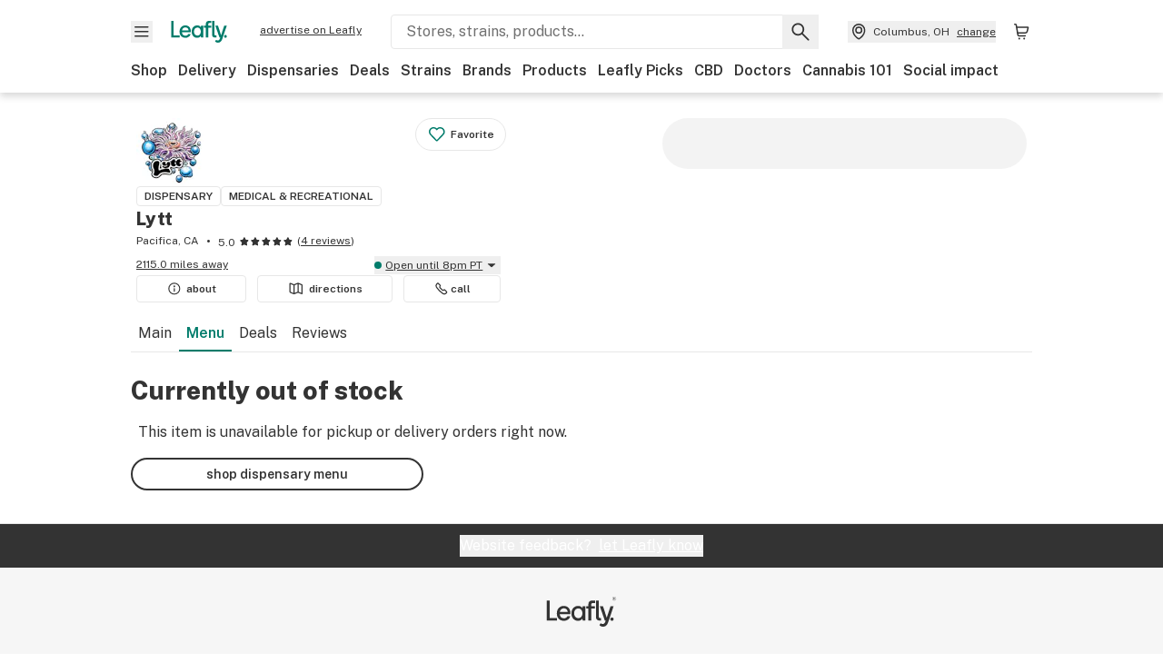

--- FILE ---
content_type: text/html; charset=utf-8
request_url: https://www.leafly.com/dispensary-info/lytt/p/605294775/calm-106-garlic-breath-35g?variant=1547896159
body_size: 40628
content:
<!DOCTYPE html><html lang="en"><head><meta charSet="utf-8" data-next-head=""/><meta name="viewport" content="width=device-width, initial-scale=1" class="jsx-3234670467" data-next-head=""/><link rel="apple-touch-icon" sizes="180x180" href="https://public.leafly.com/favicon/apple-touch-icon.png" class="jsx-3234670467" data-next-head=""/><link rel="apple-touch-icon" sizes="167x167" href="https://public.leafly.com/favicon/favicon-167x167.png" class="jsx-3234670467" data-next-head=""/><link rel="icon" type="image/png" sizes="32x32" href="https://public.leafly.com/favicon/favicon-32x32.png" class="jsx-3234670467" data-next-head=""/><link rel="icon" type="image/png" sizes="16x16" href="https://public.leafly.com/favicon/favicon-16x16.png" class="jsx-3234670467" data-next-head=""/><link rel="icon" type="image/png" sizes="48x48" href="https://public.leafly.com/favicon/favicon-48x48.png" class="jsx-3234670467" data-next-head=""/><link rel="icon" type="image/png" sizes="192x192" href="https://public.leafly.com/favicon/favicon-192x192.png" class="jsx-3234670467" data-next-head=""/><link rel="mask-icon" href="https://public.leafly.com/favicon/safari-pinned-tab.svg" color="#034638" class="jsx-3234670467" data-next-head=""/><link rel="shortcut icon" href="https://public.leafly.com/favicon/favicon.ico" class="jsx-3234670467" data-next-head=""/><meta name="mobile-web-app-capable" content="yes" class="jsx-3234670467" data-next-head=""/><meta name="apple-mobile-web-app-title" content="Leafly" class="jsx-3234670467" data-next-head=""/><meta name="application-name" content="Leafly" class="jsx-3234670467" data-next-head=""/><meta name="theme-color" content="#034638" class="jsx-3234670467" data-next-head=""/><meta property="og:site_name" content="Leafly" class="jsx-3234670467" data-next-head=""/><meta name="twitter:card" content="summary" class="jsx-3234670467" data-next-head=""/><meta name="twitter:site" content="@Leafly" class="jsx-3234670467" data-next-head=""/><meta property="og:type" content="website" class="jsx-3234670467" data-next-head=""/><meta name="twitter:app:country" content="US" class="jsx-3234670467" data-next-head=""/><meta name="twitter:app:id:iphone" content="416456429" class="jsx-3234670467" data-next-head=""/><meta name="twitter:app:id:ipad" content="416456429" class="jsx-3234670467" data-next-head=""/><meta name="twitter:app:id:googleplay" content="leafly.android" class="jsx-3234670467" data-next-head=""/><meta name="x-country-code" content="US" class="jsx-3234670467" data-next-head=""/><title data-next-head="">Lytt - Menu Item Not Found</title><meta name="robots" content="noindex" data-next-head=""/><meta property="og:title" content="Lytt - Menu Item Not Found" data-next-head=""/><meta property="og:url" content="https://www.leafly.com/dispensary-info/lytt/p/605294775/calm-106-garlic-breath-35g" data-next-head=""/><meta property="og:image" content="https://public.leafly.com/web-home/logo-1200x630.png" data-next-head=""/><meta property="og:type" content="webpage" data-next-head=""/><link as="image" rel="preload" href="https://images.leafly.com/menu/8uMjXnutTKW28khz4d02_Screen-Shot-2020-10-28-at-2.20.46-PM.png?auto=compress%2Cformat&amp;w=50&amp;dpr=1" media="(max-width: 1024px) and (max-resolution: 1.99x), (max-width: 1024px) and (-webkit-max-device-pixel-ratio: 1.99)" data-next-head=""/><link as="image" rel="preload" href="https://images.leafly.com/menu/8uMjXnutTKW28khz4d02_Screen-Shot-2020-10-28-at-2.20.46-PM.png?auto=compress%2Cformat&amp;w=50&amp;dpr=2" media="(max-width: 1024px) and (min-resolution: 2x), (max-width: 1024px) and (-webkit-min-device-pixel-ratio: 2)" data-next-head=""/><link as="image" rel="preload" href="https://images.leafly.com/menu/8uMjXnutTKW28khz4d02_Screen-Shot-2020-10-28-at-2.20.46-PM.png?auto=compress%2Cformat&amp;w=75&amp;dpr=1" media="(min-width: 1025px) and (max-resolution: 1.99x), (min-width: 1025px) and (-webkit-max-device-pixel-ratio: 1.99)" data-next-head=""/><link as="image" rel="preload" href="https://images.leafly.com/menu/8uMjXnutTKW28khz4d02_Screen-Shot-2020-10-28-at-2.20.46-PM.png?auto=compress%2Cformat&amp;w=75&amp;dpr=2" media="(min-width: 1025px) and (min-resolution: 2x), (min-width: 1025px) and (-webkit-min-device-pixel-ratio: 2)" data-next-head=""/><link rel="preconnect" href="https://public.leafly.com"/><link rel="dns-prefetch" href="https://auth.split.io"/><link rel="dns-prefetch" href="https://cdn.split.io"/><link rel="dns-prefetch" href="https://consumer-api.leafly.com"/><link rel="dns-prefetch" href="https://directus-media.leafly.com"/><link rel="dns-prefetch" href="https://leafly-production.imgix.net"/><link rel="dns-prefetch" href="https://leafly-public.imgix.net"/><link rel="dns-prefetch" href="https://maps.googleapis.com"/><link rel="dns-prefetch" href="https://public.leafly.com"/><link rel="dns-prefetch" href="https://securepubads.g.doubleclick.net"/><link rel="dns-prefetch" href="https://www.google-analytics.com"/><link rel="dns-prefetch" href="https://www.googletagmanager.com"/><meta name="x-country-code" content="US"/><link rel="preload" href="https://public.leafly.com/web-web/_next/static/media/8bf7b2ceda89477b-s.p.woff2" as="font" type="font/woff2" crossorigin="anonymous" data-next-font="size-adjust"/><link rel="preload" href="https://public.leafly.com/web-web/_next/static/css/e10aed01587d2f4f.css" as="style"/><link rel="stylesheet" href="https://public.leafly.com/web-web/_next/static/css/e10aed01587d2f4f.css" data-n-g=""/><noscript data-n-css=""></noscript><script defer="" noModule="" src="https://public.leafly.com/web-web/_next/static/chunks/polyfills-42372ed130431b0a.js"></script><script defer="" src="https://public.leafly.com/web-web/_next/static/chunks/49055.95591058d030806a.js"></script><script defer="" src="https://public.leafly.com/web-web/_next/static/chunks/16694.fd886ec5d3a7b278.js"></script><script defer="" src="https://public.leafly.com/web-web/_next/static/chunks/50629.af689dde68718e8e.js"></script><script src="https://public.leafly.com/web-web/_next/static/chunks/webpack-957e689d9f2a8636.js" defer=""></script><script src="https://public.leafly.com/web-web/_next/static/chunks/framework-9cbbce03460a33cd.js" defer=""></script><script src="https://public.leafly.com/web-web/_next/static/chunks/main-e62612fa6d5d7a0e.js" defer=""></script><script src="https://public.leafly.com/web-web/_next/static/chunks/pages/_app-f8610d6143d86328.js" defer=""></script><script src="https://public.leafly.com/web-web/_next/static/chunks/58809-c034358de3ffd03c.js" defer=""></script><script src="https://public.leafly.com/web-web/_next/static/chunks/8313-c6915249ace54288.js" defer=""></script><script src="https://public.leafly.com/web-web/_next/static/chunks/92882-8ccdb96119500dfc.js" defer=""></script><script src="https://public.leafly.com/web-web/_next/static/chunks/26628-963b0058cbfd0733.js" defer=""></script><script src="https://public.leafly.com/web-web/_next/static/chunks/21018-b03c59d8faac5054.js" defer=""></script><script src="https://public.leafly.com/web-web/_next/static/chunks/42708-110ed688752fc531.js" defer=""></script><script src="https://public.leafly.com/web-web/_next/static/chunks/25288-2364270783260102.js" defer=""></script><script src="https://public.leafly.com/web-web/_next/static/chunks/88100-8bc960be7ec03dea.js" defer=""></script><script src="https://public.leafly.com/web-web/_next/static/chunks/31928-5db40f36ff467b2f.js" defer=""></script><script src="https://public.leafly.com/web-web/_next/static/chunks/98391-e8391aca739f0987.js" defer=""></script><script src="https://public.leafly.com/web-web/_next/static/chunks/70957-c48d99c67d740b6c.js" defer=""></script><script src="https://public.leafly.com/web-web/_next/static/chunks/63040-52409fd94dbdd931.js" defer=""></script><script src="https://public.leafly.com/web-web/_next/static/chunks/pages/dispensary-info/%5Bslug%5D/p/%5BmenuItem%5D/%5BproductSlug%5D-0d82caabbb5d0a7b.js" defer=""></script><script src="https://public.leafly.com/web-web/_next/static/05e4246885946ba49b9fe73ab2a34d382f084cc6/_buildManifest.js" defer=""></script><script src="https://public.leafly.com/web-web/_next/static/05e4246885946ba49b9fe73ab2a34d382f084cc6/_ssgManifest.js" defer=""></script><style id="__jsx-3856579990">:root{--app-banner-height:0px}@media(min-width:1025px){:root{--app-banner-height:0px}}</style><style id="__jsx-455919603">:root{--header-height:calc(56px + 36px)}@media(min-width:1025px){:root{--header-height:112px}}</style><style id="__jsx-3234670467">html{font-family:'Public Sans', 'Public Sans Fallback'}</style></head><body><noscript><iframe height="0" src="https://www.googletagmanager.com/ns.html?id=GTM-NN27SHZ" style="display:none;visibility:hidden" title="No content" width="0"></iframe></noscript><div id="__next"><div aria-hidden="false" id="modal-frame"><div class="p-lg pr-xxl text-xs text-white bg-default rounded z-[2147483647] shadow-low fixed md:w-[300px]
         bottom-[0.5rem]  right-[0.5rem]  left-[0.5rem]
         md:bottom-[1rem] md:right-[1rem] md:left-[auto] hidden"><div>We use cookies for certain features and to improve your experience. See our <a href="/info/privacy-policy#cookies">Cookie Policy</a> and<!-- --> <a href="/info/privacy-policy">Privacy Policy</a> to learn more</div><button aria-label="Close privacy and cookie policy notice" class="absolute m-sm right-0 text-white top-0"><svg xmlns="http://www.w3.org/2000/svg" viewBox="0 0 24 24" height="16" width="16"><path fill="currentColor" fill-rule="evenodd" d="m11.75 10.689 6.47-6.47a.749.749 0 1 1 1.06 1.06l-6.47 6.47 6.47 6.47a.749.749 0 1 1-1.06 1.06l-6.47-6.468-6.47 6.469a.749.749 0 1 1-1.06-1.06l6.469-6.47-6.47-6.47a.749.749 0 1 1 1.06-1.06l6.47 6.469z" clip-rule="evenodd"></path></svg></button></div><div class="jsx-455919603 transition-[padding-top] motion-reduce:transition-none pt-[calc(var(--app-banner-height,0px)+52px+36px)] lg:pt-[calc(var(--app-banner-height,0px)+106px)]"><div data-testid="header" id="header-container" class="jsx-455919603 z-header w-full bg-white top-0 fixed transition-transform motion-reduce:transition-none transform lg:transform-none translate-y-[-82px]"><div data-testid="header-banner" aria-hidden="true" class="jsx-3856579990 w-full lg:overflow-hidden lg:h-0"><div class="jsx-3856579990 bg-white flex justify-between items-center py-md px-4 border border-light-grey"><div class="jsx-3856579990 flex items-center"><button aria-label="Close app download banner" data-testid="dismiss-app-banner" class="jsx-3856579990 text-default"><svg xmlns="http://www.w3.org/2000/svg" viewBox="0 0 24 24" width="15.3" height="15.3"><path fill="currentColor" fill-rule="evenodd" d="m11.75 10.689 6.47-6.47a.749.749 0 1 1 1.06 1.06l-6.47 6.47 6.47 6.47a.749.749 0 1 1-1.06 1.06l-6.47-6.468-6.47 6.469a.749.749 0 1 1-1.06-1.06l6.469-6.47-6.47-6.47a.749.749 0 1 1 1.06-1.06l6.47 6.469z" clip-rule="evenodd"></path></svg></button><div style="height:56px" class="jsx-3856579990 flex items-center ml-4"><svg xmlns="http://www.w3.org/2000/svg" fill="none" viewBox="0 0 56 57" width="56" height="56"><rect width="56" height="56" y="0.086" fill="#017C6B" rx="12"></rect><path fill="#F6F6F6" fill-rule="evenodd" d="M12.361 33.122V31.49H7.937v-11.2h-1.71v12.833zm23.787-11.188h1.356v-1.63h-1.963c-1.32 0-2.175 1.02-2.175 2.295v1.344h-1.363v1.54h1.363v7.629h1.797l.008-7.628h2.239v-1.54h-2.24l-.007-.993c0-.778.358-1.017.985-1.017m1.988 9.118V20.303h1.696v10.142c0 .748.213 1.036.57 1.036h.777v1.63h-.908c-2.135 0-2.135-2.059-2.135-2.059m11.632-7.696-3.501 10.457c-.54 1.674-1.468 2.976-3.446 2.976-1.16 0-1.974-.625-2.234-.907l.782-1.373c.298.244.782.545 1.378.545.782 0 1.378-.677 1.657-1.504l.261-.79h-.587l-3.26-9.404h2.067l2.423 7.545h.028l2.44-7.546zm-.896 9.755c-.535 0-.916-.376-.916-.91 0-.538.374-.909.916-.909.535 0 .897.37.897.91 0 .533-.362.909-.897.909m-24.756-4.877c0 1.842 1.121 3.14 2.7 3.14 1.577 0 2.642-1.298 2.642-3.14 0-1.862-1.065-3.14-2.642-3.14-1.598 0-2.7 1.278-2.7 3.14m5.369-3.395.144-1.306h1.75v9.401h-1.75l-.17-1.35c-.487.841-1.446 1.538-2.948 1.538-2.433 0-4.334-1.955-4.334-4.888 0-2.953 1.958-4.89 4.43-4.89 1.291 0 2.38.51 2.878 1.495m-7.933 3.865h-7.269c.155 1.673 1.087 2.782 2.931 2.782.912 0 1.863-.45 2.27-1.372h1.923c-.486 1.974-2.384 3.008-4.212 3.008-2.99 0-4.834-1.955-4.834-4.926 0-2.858 2.019-4.851 4.679-4.851 2.42 0 4.51 1.442 4.523 4.754 0 .195 0 .386-.01.605m-1.872-1.448c-.04-1.241-.99-2.35-2.582-2.35-1.437 0-2.446.92-2.737 2.35z" clip-rule="evenodd"></path></svg><div class="jsx-3856579990 flex flex-col ml-3"><p class="jsx-3856579990 text-sm font-bold mb-0 text-default">Leafly</p><div aria-label="Rating: 4.8 out fo 5 stars" role="img" class="jsx-3856579990 leading-[0]"><div class="jsx-3856579990 inline-block"><svg xmlns="http://www.w3.org/2000/svg" viewBox="0 0 24 24" height="12" width="12" class="fill-[#1274b8]"><path fill-rule="evenodd" d="m8.371 8.073 2.192-4.348a1.333 1.333 0 0 1 2.372 0l2.196 4.35 4.158.412a1.324 1.324 0 0 1 .821 2.258l-3.457 3.426 1.282 4.66a1.327 1.327 0 0 1-1.876 1.53l-4.31-2.135-4.3 2.13a1.33 1.33 0 0 1-1.434-.156 1.33 1.33 0 0 1-.446-1.372l1.283-4.659-3.46-3.427a1.321 1.321 0 0 1 .809-2.256z" clip-rule="evenodd"></path></svg></div><div class="jsx-3856579990 inline-block"><svg xmlns="http://www.w3.org/2000/svg" viewBox="0 0 24 24" height="12" width="12" class="fill-[#1274b8]"><path fill-rule="evenodd" d="m8.371 8.073 2.192-4.348a1.333 1.333 0 0 1 2.372 0l2.196 4.35 4.158.412a1.324 1.324 0 0 1 .821 2.258l-3.457 3.426 1.282 4.66a1.327 1.327 0 0 1-1.876 1.53l-4.31-2.135-4.3 2.13a1.33 1.33 0 0 1-1.434-.156 1.33 1.33 0 0 1-.446-1.372l1.283-4.659-3.46-3.427a1.321 1.321 0 0 1 .809-2.256z" clip-rule="evenodd"></path></svg></div><div class="jsx-3856579990 inline-block"><svg xmlns="http://www.w3.org/2000/svg" viewBox="0 0 24 24" height="12" width="12" class="fill-[#1274b8]"><path fill-rule="evenodd" d="m8.371 8.073 2.192-4.348a1.333 1.333 0 0 1 2.372 0l2.196 4.35 4.158.412a1.324 1.324 0 0 1 .821 2.258l-3.457 3.426 1.282 4.66a1.327 1.327 0 0 1-1.876 1.53l-4.31-2.135-4.3 2.13a1.33 1.33 0 0 1-1.434-.156 1.33 1.33 0 0 1-.446-1.372l1.283-4.659-3.46-3.427a1.321 1.321 0 0 1 .809-2.256z" clip-rule="evenodd"></path></svg></div><div class="jsx-3856579990 inline-block"><svg xmlns="http://www.w3.org/2000/svg" viewBox="0 0 24 24" height="12" width="12" class="fill-[#1274b8]"><path fill-rule="evenodd" d="m8.371 8.073 2.192-4.348a1.333 1.333 0 0 1 2.372 0l2.196 4.35 4.158.412a1.324 1.324 0 0 1 .821 2.258l-3.457 3.426 1.282 4.66a1.327 1.327 0 0 1-1.876 1.53l-4.31-2.135-4.3 2.13a1.33 1.33 0 0 1-1.434-.156 1.33 1.33 0 0 1-.446-1.372l1.283-4.659-3.46-3.427a1.321 1.321 0 0 1 .809-2.256z" clip-rule="evenodd"></path></svg></div><div class="jsx-3856579990 inline-block"><svg xmlns="http://www.w3.org/2000/svg" viewBox="0 0 24 24" height="12" width="12" class="fill-[#1274b8]"><path fill-rule="evenodd" d="m8.371 8.073 2.192-4.348a1.333 1.333 0 0 1 2.372 0l2.196 4.35 4.158.412a1.324 1.324 0 0 1 .821 2.258l-3.457 3.426 1.282 4.66a1.327 1.327 0 0 1-1.876 1.53l-4.31-2.135-4.3 2.13a1.33 1.33 0 0 1-1.434-.156 1.33 1.33 0 0 1-.446-1.372l1.283-4.659-3.46-3.427a1.321 1.321 0 0 1 .809-2.256z" clip-rule="evenodd"></path></svg></div></div><p class="jsx-3856579990 text-xs mb-0 text-default">Shop legal, local weed.</p></div></div></div><a href="https://onelink.to/leaflysmartbanner" target="_blank" rel="noreferrer" class="jsx-3856579990 text-sm font-bold text-[#1274b8]">Open</a></div></div><header class="jsx-455919603 shadow-low relative"><div class="jsx-455919603 container pt-lg"><div class="jsx-455919603 flex flex-wrap justify-between items-center"><div class="jsx-455919603 flex"><div class="flex flex-shrink-0 relative mr-lg header__menu"><button data-testid="Menu" aria-label="Open site navigation"><svg xmlns="http://www.w3.org/2000/svg" viewBox="0 0 24 24" height="24" width="24"><path fill-rule="evenodd" d="M4.75 17.5h14a.75.75 0 0 0 0-1.5h-14a.75.75 0 0 0 0 1.5m0-5h14a.75.75 0 0 0 0-1.5h-14a.75.75 0 0 0 0 1.5m0-5h14a.75.75 0 0 0 0-1.5h-14a.75.75 0 0 0 0 1.5" clip-rule="evenodd"></path></svg><div class="jsx-455919603 absolute top-[1px] right-[1px]"></div></button></div><a data-testid="logo" aria-label="Leafly" class="text-green flex-shrink-0 header__logo" href="/"><svg xmlns="http://www.w3.org/2000/svg" viewBox="0 0 288.15 112.94" width="70" height="24"><path d="M281.28 87.61c-4.1 0-7-3-7-7.28s2.87-7.28 7-7.28 6.87 3 6.87 7.28-2.77 7.28-6.87 7.28M154.64 24.56l-.94 8.59c-3.24-6.47-10.31-9.82-18.71-9.82-16.07 0-28.81 12.73-28.81 32.14s12.36 32.14 28.19 32.14c9.77 0 16-4.58 19.16-10.11l1.11 8.88H166V24.56zM136 76.12c-10.5 0-18-8.64-18-20.9s7.34-20.9 18-20.9 17.58 8.51 17.58 20.9-7.13 20.9-17.58 20.9M212.15 0v72.54s0 13.89 15.53 13.89h6.6v-11h-5.65c-2.59 0-4.14-2-4.14-7V0z" class="logo_svg__cls-1"></path><path d="m288.15 24.56-23.27 68.8c-3.58 11-9.75 19.58-22.89 19.58a21.3 21.3 0 0 1-14.85-6l5.2-9a14.8 14.8 0 0 0 9.16 3.59c5.19 0 9.15-4.46 11-9.9l1.73-5.2h-3.9l-21.65-61.87h13.73l16.1 49.65h.19l16.21-49.65zM44 75.43v11H0V0h12.36v75.43zm58-16.84H55.63c1 11 6.93 18.31 18.68 18.31 5.82 0 11.88-3 14.48-9H101c-3.09 13-15.19 19.79-26.84 19.79-19 0-30.81-12.86-30.81-32.41 0-18.81 12.87-31.92 29.82-31.92 15.42 0 28.75 9.49 28.83 31.28zm-12-9.53c-.22-8.16-6.28-15.46-16.43-15.46-9.16 0-15.59 6.06-17.44 15.46zM198.67 11H208V0h-13.5c-9.07 0-15 6.89-15 15.49v9.07h-9.37V35h9.37v51.43h12.4L192 35h15.4V24.56H192v-6.69c-.1-5.25 2.36-6.87 6.67-6.87" class="logo_svg__cls-1"></path></svg></a><a href="https://success.leafly.com/biz?utm_source=site_header&amp;utm_medium=header&amp;utm_campaign=sell_on_leafly&amp;utm_content=SOL" class="hidden lg:block flex-shrink-0 text-xs mx-xxl underline">advertise on Leafly</a></div><div class="jsx-455919603 hidden lg:block flex-1"><div id="global-search" class="flex-grow basis-full h-[50px] md:h-auto lg:basis-[initial] lg:relative lg:mr-xxl order-[20] lg:order-[0] overflow-hidden md:overflow-visible" data-testid="global-search-container"><form id="global-search__form" class="w-full mt-md lg:mt-none transition-transform motion-reduce:transition-none" role="search" action="/search" method="get"><div class="relative bg-white form__field"><input class="pr-[74px] text-sm border rounded bg-leafly-white border-light-grey py-xs lg:bg-white focus:bg-leafly-white" placeholder="Stores, strains, products..." type="search" autoComplete="off" aria-label="Search Leafly" data-testid="global-search-input" required="" name="q"/><div class="absolute top-0 right-0 flex h-full text-default"><button id="global-search__clear" class="hidden px-sm" type="button" aria-label="Clear search"><svg xmlns="http://www.w3.org/2000/svg" viewBox="0 0 24 24" class="flex-shrink-0 block search__icon" height="18" width="18"><path fill="currentColor" fill-rule="evenodd" d="m11.75 10.689 6.47-6.47a.749.749 0 1 1 1.06 1.06l-6.47 6.47 6.47 6.47a.749.749 0 1 1-1.06 1.06l-6.47-6.468-6.47 6.469a.749.749 0 1 1-1.06-1.06l6.469-6.47-6.47-6.47a.749.749 0 1 1 1.06-1.06l6.47 6.469z" clip-rule="evenodd"></path></svg></button><button id="global-search__submit" class="px-sm" type="submit" aria-label="Search Leafly"><svg xmlns="http://www.w3.org/2000/svg" viewBox="0 0 32 32" class="flex-shrink-0 block search__icon" height="24" width="24"><path d="m28.416 26.784-8.768-8.768a9.13 9.13 0 0 0 1.92-5.6c0-5.056-4.128-9.184-9.184-9.184-5.088 0-9.216 4.128-9.216 9.184S7.296 21.6 12.352 21.6c2.016 0 4-.672 5.6-1.92l8.768 8.8a1.16 1.16 0 0 0 1.664 0c.224-.224.352-.512.352-.832a1.05 1.05 0 0 0-.32-.864m-16.064-7.552c-3.744 0-6.816-3.072-6.816-6.816S8.608 5.6 12.352 5.6s6.816 3.072 6.816 6.816-3.04 6.816-6.816 6.816"></path></svg></button></div></div></form></div></div><div class="jsx-455919603 flex items-center justify-center"><div data-testid="global-slim-search-container" class="lg:hidden"><button class="flex items-center justify-center mr-xl" aria-label="Search Leafly" type="button"><svg xmlns="http://www.w3.org/2000/svg" viewBox="0 0 32 32" class="flex-shrink-0 block search__icon" height="24" width="24"><path d="m28.416 26.784-8.768-8.768a9.13 9.13 0 0 0 1.92-5.6c0-5.056-4.128-9.184-9.184-9.184-5.088 0-9.216 4.128-9.216 9.184S7.296 21.6 12.352 21.6c2.016 0 4-.672 5.6-1.92l8.768 8.8a1.16 1.16 0 0 0 1.664 0c.224-.224.352-.512.352-.832a1.05 1.05 0 0 0-.32-.864m-16.064-7.552c-3.744 0-6.816-3.072-6.816-6.816S8.608 5.6 12.352 5.6s6.816 3.072 6.816 6.816-3.04 6.816-6.816 6.816"></path></svg></button></div><button data-testid="location_indicator" class="flex items-center text-xs header__location" aria-label="Change location. "><svg xmlns="http://www.w3.org/2000/svg" viewBox="0 0 24 24" width="24" height="24" id="location-icon"><path fill-rule="evenodd" d="M12.179 14.143a3.964 3.964 0 1 0-3.965-3.964 3.964 3.964 0 0 0 3.965 3.964m0-1.5a2.465 2.465 0 1 1 0-4.93 2.465 2.465 0 0 1 0 4.93" clip-rule="evenodd"></path><path fill-rule="evenodd" d="M19.358 10.179a7.179 7.179 0 1 0-14.358 0c0 6.016 5.248 9.413 6.541 10.152.395.225.88.225 1.275 0 1.293-.738 6.542-4.134 6.542-10.152m-7.179 8.787c1.29-.756 5.679-3.671 5.679-8.787a5.68 5.68 0 0 0-11.358 0c0 5.115 4.389 8.031 5.679 8.787" clip-rule="evenodd"></path></svg><div class="hidden lg:flex items-center ml-xs overflow-hidden transition-[width,opacity] max-w-[34vw]"><div class="font-bold lg:font-normal text-green lg:text-default underline lg:no-underline truncate">Columbus, OH</div><div class="hidden lg:block underline ml-sm">change</div></div></button><nav class="flex-shrink-0 relative ml-lg" aria-label="Cart"><a data-testid="cart-icon-link" href="/bag" class="flex items-center relative" aria-label="Shopping bag. 0 items in cart"><svg xmlns="http://www.w3.org/2000/svg" width="24" height="24" fill="none"><path d="M5.442 4.5a.305.305 0 0 1 .301.254l1.855 10.902a1.806 1.806 0 0 0 1.78 1.503h6.978a.75.75 0 0 0 0-1.5H9.378a.305.305 0 0 1-.301-.254L7.222 4.502A1.806 1.806 0 0 0 5.442 3H4.75a.75.75 0 0 0 0 1.5zM9.762 18.473a1.014 1.014 0 1 1 0 2.027 1.014 1.014 0 0 1 0-2.027M15.168 18.473a1.014 1.014 0 1 1 0 2.027 1.014 1.014 0 0 1 0-2.027" clip-rule="evenodd"></path><path d="M18.71 7.66H6.872a.75.75 0 0 1 0-1.5h12.122a1.278 1.278 0 0 1 1.24 1.587l-1.02 4.08a2.86 2.86 0 0 1-2.774 2.166H7.948a.75.75 0 0 1 0-1.5h8.49a1.36 1.36 0 0 0 1.32-1.03z" clip-rule="evenodd"></path></svg><div class="absolute flex items-center justify-center leading-none opacity-100 pointer-events-none rounded-full text-white text-xs bg-green" style="min-height:20px;min-width:20px;opacity:0;right:-12px;top:-8px;transition:opacity 250ms linear"></div></a></nav></div></div><nav class="flex overflow-x-auto whitespace-nowrap" id="global-header-nav-links" data-testid="global-header-nav-links" aria-label="Popular pages"><a class="mr-md py-md font-bold whitespace-nowrap hover:underline" data-testid="shop" href="/shop">Shop</a><a class="mr-md py-md font-bold whitespace-nowrap hover:underline" data-testid="delivery" href="/delivery">Delivery</a><a class="mr-md py-md font-bold whitespace-nowrap hover:underline" data-testid="dispensaries" href="/dispensaries">Dispensaries</a><a class="mr-md py-md font-bold whitespace-nowrap hover:underline" data-testid="deals" href="/deals">Deals</a><a class="mr-md py-md font-bold whitespace-nowrap hover:underline" data-testid="strains" href="/strains/lists">Strains</a><a class="mr-md py-md font-bold whitespace-nowrap hover:underline" data-testid="brands" href="/brands">Brands</a><a class="mr-md py-md font-bold whitespace-nowrap hover:underline" data-testid="products" href="/products">Products</a><a class="mr-md py-md font-bold whitespace-nowrap hover:underline" data-testid="leafly-picks" href="/news/tags/leafly-picks">Leafly Picks</a><a class="mr-md py-md font-bold whitespace-nowrap hover:underline" data-testid="cbd" href="/cbd-stores">CBD</a><a class="mr-md py-md font-bold whitespace-nowrap hover:underline" data-testid="doctors" href="/medical-marijuana-doctors">Doctors</a><a class="mr-md py-md font-bold whitespace-nowrap hover:underline" data-testid="cannabis-101" href="/news/cannabis-101">Cannabis 101</a><a class="mr-md py-md font-bold whitespace-nowrap hover:underline" data-testid="social-impact" href="/social-impact">Social impact</a></nav></div></header></div><div data-focus-guard="true" tabindex="-1" style="width:1px;height:0px;padding:0;overflow:hidden;position:fixed;top:1px;left:1px"></div><div data-focus-lock-disabled="disabled"><div class="bg-white inset-y-0 left-0 fixed transition-transform motion-reduce:transition-none overflow-auto z-modal translate-x-[-100%]" style="width:320px"></div></div><div data-focus-guard="true" tabindex="-1" style="width:1px;height:0px;padding:0;overflow:hidden;position:fixed;top:1px;left:1px"></div><div data-focus-guard="true" tabindex="-1" style="width:1px;height:0px;padding:0;overflow:hidden;position:fixed;top:1px;left:1px"></div><div data-focus-lock-disabled="disabled"><div class="bg-white inset-y-0 left-0 fixed transition-transform motion-reduce:transition-none overflow-auto z-modal translate-x-[-100%]" style="width:320px"><nav aria-label="Site" class="p-xl"><div class="flex items-center justify-between pb-5"><span class="text-green"><svg xmlns="http://www.w3.org/2000/svg" viewBox="0 0 288.15 112.94" width="55" height="24"><path d="M281.28 87.61c-4.1 0-7-3-7-7.28s2.87-7.28 7-7.28 6.87 3 6.87 7.28-2.77 7.28-6.87 7.28M154.64 24.56l-.94 8.59c-3.24-6.47-10.31-9.82-18.71-9.82-16.07 0-28.81 12.73-28.81 32.14s12.36 32.14 28.19 32.14c9.77 0 16-4.58 19.16-10.11l1.11 8.88H166V24.56zM136 76.12c-10.5 0-18-8.64-18-20.9s7.34-20.9 18-20.9 17.58 8.51 17.58 20.9-7.13 20.9-17.58 20.9M212.15 0v72.54s0 13.89 15.53 13.89h6.6v-11h-5.65c-2.59 0-4.14-2-4.14-7V0z" class="logo_svg__cls-1"></path><path d="m288.15 24.56-23.27 68.8c-3.58 11-9.75 19.58-22.89 19.58a21.3 21.3 0 0 1-14.85-6l5.2-9a14.8 14.8 0 0 0 9.16 3.59c5.19 0 9.15-4.46 11-9.9l1.73-5.2h-3.9l-21.65-61.87h13.73l16.1 49.65h.19l16.21-49.65zM44 75.43v11H0V0h12.36v75.43zm58-16.84H55.63c1 11 6.93 18.31 18.68 18.31 5.82 0 11.88-3 14.48-9H101c-3.09 13-15.19 19.79-26.84 19.79-19 0-30.81-12.86-30.81-32.41 0-18.81 12.87-31.92 29.82-31.92 15.42 0 28.75 9.49 28.83 31.28zm-12-9.53c-.22-8.16-6.28-15.46-16.43-15.46-9.16 0-15.59 6.06-17.44 15.46zM198.67 11H208V0h-13.5c-9.07 0-15 6.89-15 15.49v9.07h-9.37V35h9.37v51.43h12.4L192 35h15.4V24.56H192v-6.69c-.1-5.25 2.36-6.87 6.67-6.87" class="logo_svg__cls-1"></path></svg></span><button aria-label="Close navigation" class="nav__close text-default" type="button"><svg xmlns="http://www.w3.org/2000/svg" viewBox="0 0 24 24" height="20" width="20"><path fill="currentColor" fill-rule="evenodd" d="m11.75 10.689 6.47-6.47a.749.749 0 1 1 1.06 1.06l-6.47 6.47 6.47 6.47a.749.749 0 1 1-1.06 1.06l-6.47-6.468-6.47 6.469a.749.749 0 1 1-1.06-1.06l6.469-6.47-6.47-6.47a.749.749 0 1 1 1.06-1.06l6.47 6.469z" clip-rule="evenodd"></path></svg></button></div><div class="flex flex-col gap-lg divide-y divide-light-grey"><ul class="flex flex-col gap-xl"><li><a data-testid="navigation-item" class="" href="https://sso.leafly.com/sign-in?rd=https%3A%2F%2Fwww.leafly.com%2Fdispensary-info%2Flytt%2Fp%2F605294775%2Fcalm-106-garlic-breath-35g%3Fvariant%3D1547896159">Sign in</a></li><li><a data-testid="navigation-item" class="" href="https://sso.leafly.com/sign-up?rd=https%3A%2F%2Fwww.leafly.com%2Fdispensary-info%2Flytt%2Fp%2F605294775%2Fcalm-106-garlic-breath-35g%3Fvariant%3D1547896159">Create account</a></li></ul><ul aria-label="Strains navigation" class="flex flex-col gap-lg pt-xl"><li><a data-testid="navigation-item" class="" href="/strains/lists">Strains</a></li></ul><ul aria-label="Shopping-related navigation" class="flex flex-col gap-lg pt-xl"><li class="text-xs font-extrabold uppercase text-default">Shop</li><li><a data-testid="navigation-item" class="" href="/shop?location=columbus-oh-us">Shop</a></li><li><a data-testid="navigation-item" class="" href="/delivery">Delivery</a></li><li><a data-testid="navigation-item" class="" href="/deals">Deals</a></li><li><a data-testid="navigation-item" class="font-bold" href="/dispensaries">Dispensaries</a></li><li><a data-testid="navigation-item" class="" href="/cbd-stores">CBD Stores</a></li><li><a data-testid="navigation-item" class="" href="/brands">Brands</a></li><li><a data-testid="navigation-item" class="" href="/products">Products</a></li><li><a data-testid="navigation-item" class="" href="/news/tags/leafly-picks">Leafly Picks</a></li></ul><ul aria-label="Learn-related navigation" class="flex flex-col gap-lg pt-xl"><li class="text-xs font-extrabold uppercase text-default">Learn</li><li><a data-testid="navigation-item" class="" href="/news/cannabis-101">Cannabis 101</a></li><li><a data-testid="navigation-item" class="" href="/news">News</a></li><li><a data-testid="navigation-item" class="" href="/learn">Leafly Learn</a></li><li><a data-testid="navigation-item" class="" href="/learn/beginners-guide-to-cannabis">Science of cannabis</a></li></ul><ul aria-label="Strains navigation" class="flex flex-col gap-lg pt-xl"><li><a data-testid="navigation-item" class="" href="/medical-marijuana-doctors">Doctors</a></li><li><a data-testid="navigation-item" class="" href="/social-impact">Social impact</a></li><li><a data-testid="navigation-item" class="" href="https://success.leafly.com/labs">Lab partners</a></li></ul><ul class="flex flex-col gap-xl pt-xl"><li><a data-testid="navigation-item" class="" href="https://onelink.to/leaflysidebar"><span class="flex flex-row"><svg xmlns="http://www.w3.org/2000/svg" viewBox="0 0 24 24" class="mr-xs" width="24"><g clip-path="url(#phone_mobile_svg__a)"><path d="M17.25 0H6.75a2.5 2.5 0 0 0-2.5 2.5v19a2.5 2.5 0 0 0 2.5 2.5h10.5a2.5 2.5 0 0 0 2.5-2.5v-19a2.5 2.5 0 0 0-2.5-2.5m.5 17.5a1.5 1.5 0 0 1-1.5 1.5h-8.5a1.5 1.5 0 0 1-1.5-1.5v-14A1.5 1.5 0 0 1 7.75 2h8.5a1.5 1.5 0 0 1 1.5 1.5z"></path></g><defs><clipPath id="phone_mobile_svg__a"><path fill="transparent" d="M0 0h24v24H0z"></path></clipPath></defs></svg> Download the Leafly App</span></a></li></ul><ul class="flex flex-col gap-xl pt-xl"><li><a data-testid="navigation-item" class="" href="https://success.leafly.com?utm_source=hamburger_menu&amp;utm_medium=navigation&amp;utm_campaign=sell_on_leafly&amp;utm_content=SOL">Advertise on Leafly</a></li><li aria-labelledby="nav__accordion--Country" aria-label="Change Country navigation" class="flex flex-col gap-xl"><button aria-label="Click to expand Country" class="flex flex-1 font-medium justify-between" id="nav__accordion--Country" aria-expanded="false" aria-controls="nav__Country">Country<svg xmlns="http://www.w3.org/2000/svg" aria-label="Chevron arrow pointing down" viewBox="0 0 24 24" class="transform" height="24" width="24"><path fill-rule="evenodd" d="m11.75 13.689 4.47-4.47a.749.749 0 1 1 1.06 1.06l-4.678 4.68a1.204 1.204 0 0 1-1.704 0l-4.678-4.68a.75.75 0 1 1 1.06-1.06z" clip-rule="evenodd"></path></svg></button><ul aria-labelledby="nav__accordion--Country" class="flex flex-col gap-xl py-lg bg-[#f9f9f9] hidden" id="nav__Country"><li><a data-testid="navigation-item" class="flex justify-between" href="https://www.leafly.com">Leafly.com<img data-src="https://leafly-public.imgix.net/cephalopod/images/flag-usa.png" alt="USA flag" class="lazyload rounded-full"/></a></li><li><a data-testid="navigation-item" class="flex justify-between" href="https://www.leafly.ca">Leafly.ca<img data-src="https://leafly-public.imgix.net/cephalopod/images/flag-canada.png" alt="Canadian flag" class="lazyload rounded-full"/></a></li></ul></li><li><a data-testid="navigation-item" class="" href="https://help.leafly.com">Help</a></li></ul></div></nav></div></div><div data-focus-guard="true" tabindex="-1" style="width:1px;height:0px;padding:0;overflow:hidden;position:fixed;top:1px;left:1px"></div></div><main><div></div><div class="container"><div class="justify-between lg:flex pt-xl"><div class="col lg:col-5 flex flex-col gap-lg relative mb-lg"><button aria-label="Favorite Lytt" aria-pressed="false" class="p-1.5 bg-white border border-light-grey flex items-center rounded-full min-w-fit py-1.5 px-md absolute top-0 right-0" title="Favorite Lytt" data-testid="follow-button"><svg xmlns="http://www.w3.org/2000/svg" aria-label="heart" viewBox="0 0 24 24" class="stroke-green transition-text stroke-[1.65] duration-200 text-white" height="22" width="22"><path fill-rule="evenodd" d="m11.75 5.984.584-.583a4.783 4.783 0 0 1 7.661 1.243 4.78 4.78 0 0 1-.885 5.51l-6.818 7.114a.753.753 0 0 1-1.083 0l-6.807-7.1A4.783 4.783 0 1 1 11.167 5.4z" clip-rule="evenodd"></path></svg><span class="text-xs font-bold ml-xs">Favorite</span></button><div class="image-container block relative overflow-hidden rounded overflow-hidden h-[50px] w-[50px] lg:h-[75px] lg:w-[75px]" data-testid="image-container"><picture data-testid="image-picture-element"><source srcSet="https://images.leafly.com/menu/8uMjXnutTKW28khz4d02_Screen-Shot-2020-10-28-at-2.20.46-PM.png?auto=compress%2Cformat&amp;w=75&amp;dpr=1 1x, https://images.leafly.com/menu/8uMjXnutTKW28khz4d02_Screen-Shot-2020-10-28-at-2.20.46-PM.png?auto=compress%2Cformat&amp;w=75&amp;dpr=2 2x" media="(min-width: 1025px)"/><source srcSet="https://images.leafly.com/menu/8uMjXnutTKW28khz4d02_Screen-Shot-2020-10-28-at-2.20.46-PM.png?auto=compress%2Cformat&amp;w=50&amp;dpr=1 1x, https://images.leafly.com/menu/8uMjXnutTKW28khz4d02_Screen-Shot-2020-10-28-at-2.20.46-PM.png?auto=compress%2Cformat&amp;w=50&amp;dpr=2 2x" media="(min-width: 320px)"/><img srcSet="https://images.leafly.com/menu/8uMjXnutTKW28khz4d02_Screen-Shot-2020-10-28-at-2.20.46-PM.png?auto=compress%2Cformat&amp;w=50&amp;dpr=1 1x, https://images.leafly.com/menu/8uMjXnutTKW28khz4d02_Screen-Shot-2020-10-28-at-2.20.46-PM.png?auto=compress%2Cformat&amp;w=50&amp;dpr=2 2x" class="max-w-full h-full w-full origin-center no-lazyload" alt="Logo for Lytt" data-testid="image-picture-image"/></picture></div><div class="flex items-start flex-col gap-xs"><div class="flex gap-sm flex-wrap"><div class="text-xs font-bold border border-light-grey rounded px-sm">DISPENSARY</div><div class="text-xs font-bold border border-light-grey rounded px-sm">MEDICAL &amp; RECREATIONAL</div></div><h1 class="heading--m">Lytt</h1><div class="flex"><div class="text-xs">Pacifica, CA</div><span class="mx-sm after:content-[&#x27;•&#x27;]"></span><a href="/dispensary-info/lytt/reviews"><div class="text-xs" role="img" aria-label="Rating: 5.0 out of 5 stars based on 4 reviews"><span class="flex items-center" aria-hidden="true"><span class="pr-xs">5.0</span><span class="star-rating star-rating--dark" style="--star-percentage:100%;--star-width:12px"></span><span class="pl-xs pb-[3px]">(<span class="underline">4<!-- --> reviews</span>)</span></span></div></a></div><div class="flex w-full justify-between items-center"><a class="underline text-xs" href="https://www.google.com/maps/dir/?api=1&amp;destination=2110+Palmetto+Ave,+Pacifica,+CA" rel="noopener noreferrer" target="_blank">2115.0 miles away</a><div><button aria-label="view dispensary hours"><div class="flex-shrink-0 text-default underline flex flex-row items-baseline text-xs"><div class="rounded-full h-[8px] w-[8px] items-center mr-xs border-4 border-green"></div><div class="flex"><span data-testid="formatted-message">Open until 8pm PT</span><svg xmlns="http://www.w3.org/2000/svg" aria-label="Arrow pointing down" viewBox="0 0 24 24" class="transform" height="20" width="20"><path fill-rule="evenodd" d="M7.334 10a.334.334 0 0 0-.227.578l4.438 3.911a.667.667 0 0 0 .91 0l4.438-3.911a.334.334 0 0 0-.227-.578z" clip-rule="evenodd"></path></svg></div></div></button></div></div></div><div class="flex w-full justify-between" data-testid="dispensary-header-actions"><a class="flex flex-grow items-center justify-center border border-light-grey rounded font-bold text-xs px-lg py-xs cursor-pointer" data-testid="about"><svg xmlns="http://www.w3.org/2000/svg" aria-label="info" viewBox="0 0 24 24" height="18" width="18" class="mr-xs"><path fill-rule="evenodd" d="M11.75 20.5a8.75 8.75 0 1 0 0-17.5 8.75 8.75 0 0 0 0 17.5m0-1.5a7.25 7.25 0 1 1 0-14.5 7.25 7.25 0 0 1 0 14.5" clip-rule="evenodd"></path><path fill-rule="evenodd" d="M12.5 15.75v-4a.75.75 0 0 0-1.5 0v4a.75.75 0 0 0 1.5 0m-.735-8.67a1.25 1.25 0 1 1-.035.001h.035z" clip-rule="evenodd"></path></svg>about</a><a class="flex flex-grow items-center justify-center border border-light-grey rounded font-bold text-xs px-lg py-xs cursor-pointer ml-md" data-testid="get-directions" href="https://www.google.com/maps/dir/?api=1&amp;destination=2110+Palmetto+Ave,+Pacifica,+CA" target="_blank" rel="noreferrer"><svg xmlns="http://www.w3.org/2000/svg" viewBox="0 0 24 24" height="20" width="20" class="mr-xs"><path fill-rule="evenodd" d="M9.092 5.969a.3.3 0 0 0 .109-.022l4.541-1.817a1.82 1.82 0 0 1 1.349 0l4.267 1.707c.69.275 1.142.944 1.142 1.687v10.214a1.282 1.282 0 0 1-1.76 1.198l-4.206-1.68a.3.3 0 0 0-.112-.023h-.011a.3.3 0 0 0-.112.023l-4.541 1.817a1.82 1.82 0 0 1-1.349 0l-4.267-1.707A1.82 1.82 0 0 1 3 15.679V5.462a1.282 1.282 0 0 1 1.76-1.198l4.206 1.683a.3.3 0 0 0 .109.022zm-.759 1.34L4.5 5.776v9.903c0 .13.079.246.199.294l3.634 1.454zm1.5 0v10.118l3.834-1.534V5.776zm5.334-1.533v10.117L19 17.423v-9.9a.32.32 0 0 0-.199-.294z" clip-rule="evenodd"></path></svg>directions</a><a class="flex flex-grow items-center justify-center border border-light-grey rounded font-bold text-xs px-lg py-xs cursor-pointer ml-md" data-testid="call" href="tel:(650) 735-9943"><svg xmlns="http://www.w3.org/2000/svg" viewBox="0 0 24 24" height="20" width="20"><path fill-rule="evenodd" d="m13.268 18.872.008.005a4.196 4.196 0 0 0 5.211-.582c0-.002.482-.485.482-.485a1.9 1.9 0 0 0 0-2.684l-2.032-2.034a1.9 1.9 0 0 0-2.687 0 .4.4 0 0 1-.565 0L10.432 9.84a.4.4 0 0 1 0-.565 1.9 1.9 0 0 0 0-2.686L8.399 4.556a1.9 1.9 0 0 0-2.686 0l-.483.484a4.2 4.2 0 0 0-.573 5.224l-.011-.018.027.043a31.9 31.9 0 0 0 8.564 8.563zm.797-1.271h.002a2.7 2.7 0 0 0 3.359-.367l.482-.484a.4.4 0 0 0 0-.564l-2.032-2.034a.4.4 0 0 0-.566.002 1.9 1.9 0 0 1-2.686 0l-3.252-3.252a1.896 1.896 0 0 1-.001-2.688.4.4 0 0 0 0-.565L7.339 5.617a.4.4 0 0 0-.565 0s-.483.482-.483.484a2.7 2.7 0 0 0-.368 3.358l.001.002a30.4 30.4 0 0 0 8.141 8.14" clip-rule="evenodd"></path></svg>call</a></div></div><div class="col lg:col-5"><div class="h-[122px]"><svg aria-labelledby="skeleton-_R_6l9elm_-aria" role="img" width="100%" height="56" class="rounded-full"><title id="skeleton-_R_6l9elm_-aria">Loading...</title><rect role="presentation" x="0" y="0" width="100%" height="100%" clip-path="url(#skeleton-_R_6l9elm_-diff)" style="fill:url(#skeleton-_R_6l9elm_-animated-diff)"></rect><defs><clipPath id="skeleton-_R_6l9elm_-diff"><rect rx="3" ry="3" x="0" y="0" width="100%" height="100%"></rect></clipPath><linearGradient id="skeleton-_R_6l9elm_-animated-diff" gradientTransform="translate(-2 0)"><stop offset="0%" stop-color="#f3f3f3" stop-opacity="1"></stop><stop offset="50%" stop-color="#ecebeb" stop-opacity="1"></stop><stop offset="100%" stop-color="#f3f3f3" stop-opacity="1"></stop><animateTransform attributeName="gradientTransform" type="translate" values="-2 0; 0 0; 2 0" dur="2s" repeatCount="indefinite"></animateTransform></linearGradient></defs></svg></div></div></div><div></div></div><section><div class="text-sm" data-testid="app-tabs__container" id="top"><nav class="flex justify-between overflow-x-auto border-b border-light-grey md:justify-normal md:gap-10 container" aria-label="Select a dispensary page"><a class="py-1.5 px-sm grow flex justify-center md:grow-0 capitalize p-md text-default border-none" data-testid="app-tabs__tab-main" href="/dispensary-info/lytt">main</a><a class="font-bold text-green border-b-2 border-green py-1.5 px-sm grow flex justify-center md:grow-0 capitalize p-md text-green border-green" data-testid="app-tabs__tab-menu" href="/dispensary-info/lytt/menu">menu</a><a class="py-1.5 px-sm grow flex justify-center md:grow-0 capitalize p-md text-default border-none" data-testid="app-tabs__tab-deals" href="/dispensary-info/lytt/deals">deals</a><a class="py-1.5 px-sm grow flex justify-center md:grow-0 capitalize p-md text-default border-none" data-testid="app-tabs__tab-reviews" href="/dispensary-info/lytt/reviews">reviews</a></nav></div><div class="container bg-white py-xl"><h1>Currently out of stock</h1><div class="my-lg mx-sm">This item is unavailable for pickup or delivery orders right now.</div><a class="block rounded-full text-center font-bold text-[14px] leading-5 bg-transparent leading-[17px] border-[1.5px] w-full px-xl py-sm  md:max-w-[322px] mr-sm my-md px-xl py-sm" href="/dispensary-info/lytt/menu">shop dispensary menu</a></div></section></main><footer class="footer bg-leafly-white border-t border-light-grey flex flex-col text-default"><div class="text-center text-white bg-default text-sm py-md"><button class="cursor-pointer">Website feedback?  <span class="underline">let Leafly know</span></button></div><div class="container flex flex-row lg:my-lg md:my-sm justify-center"><a class="my-lg relative" aria-label="Leafly" href="/"><svg xmlns="http://www.w3.org/2000/svg" viewBox="0 0 261.2 112.9" width="84" height="33"><path d="M245.5 90.9c-3.6 0-6.2-2.6-6.2-6.3s2.5-6.3 6.2-6.3c3.6 0 6 2.6 6 6.3s-2.5 6.3-6 6.3M134.9 35.8l-.8 7.5c-2.8-5.6-9-8.6-16.3-8.6-14 0-25.2 11.1-25.2 28.1 0 16.9 10.8 28.1 24.7 28.1 8.5 0 14-4 16.7-8.8l1 7.8h10V35.8zm-16.3 45.1c-9.2 0-15.7-7.5-15.7-18.3s6.4-18.3 15.7-18.3c9.2 0 15.3 7.4 15.3 18.3 0 10.7-6.2 18.3-15.3 18.3m66.5-66.6v63.4s0 12.1 13.5 12.1h5.8v-9.6h-5c-2.3 0-3.6-1.7-3.6-6.1V14.3z" class="legal-logo_svg__cls-1"></path><path d="m251.5 35.8-20.3 60.1c-3.2 9.6-8.5 17-20 17-6.7 0-11.4-3.6-13-5.3l4.5-7.9c1.7 1.5 4.5 3.2 8 3.2 4.5 0 8-3.9 9.6-8.6l1.5-4.5h-3.4l-18.9-54h12l14 43.3h.2L240 35.8zM38.3 80.2v9.6H-.2V14.3h10.8v65.8zm50.6-14.7H48.5c.9 9.6 6.1 16 16.3 16 5.1 0 10.3-2.6 12.6-7.9h10.7c-2.7 11.3-13.2 17.2-23.5 17.2-16.6 0-26.9-11.2-26.9-28.3 0-16.4 11.2-27.8 26-27.8 13.4 0 25.1 8.2 25.2 27.3zm-10.4-8.3C78.3 50 73 43.7 64.2 43.7c-8 0-13.6 5.3-15.2 13.5zM173.3 24h8.2v-9.7h-11.8c-7.9 0-13.1 6-13.1 13.5v7.9h-8.2v9.1h8.2v45h10.8l.1-45H181v-9.1h-13.4l-.1-5.8c-.1-4.5 2.1-5.9 5.8-5.9M257.5.9c1.1.6 2 1.5 2.6 2.5.7 1.2 1 2.4 1 3.8.1 1.4-.4 2.7-1 3.8s-1.5 2-2.6 2.5c-2.3 1.2-5 1.2-7.2 0-1.1-.6-2-1.5-2.6-2.5-1.4-2.4-1.4-5.3 0-7.6.6-1.1 1.5-2 2.6-2.5q1.8-.9 3.6-.9c1.3 0 2.6.3 3.6.9m-.4 11.9c1-.5 1.8-1.3 2.4-2.3 1.2-2.2 1.2-4.6 0-6.8-.5-1-1.4-1.7-2.4-2.3-2-1.1-4.4-1.1-6.3 0-1 .5-1.8 1.3-2.3 2.3-.6 1.1-.9 2.3-.9 3.4-.1 1.2.3 2.4.9 3.4.5 1 1.4 1.7 2.3 2.3 1.9 1.1 4.4 1.1 6.3 0m-.6-6.1c-.4.5-.7.7-1.3.8l1.9 3.4h-1.3L254 7.6h-1.5V11h-1.1V3.2h2.7c.7-.1 1.5.2 2 .5.5.5.7 1.1.7 1.6.1.6-.1 1.1-.3 1.4m-3.9 0h1.6c.5.1.9-.1 1.3-.4.3-.3.5-.6.5-1 0-.9-.5-1.4-1.5-1.4h-1.7z" class="legal-logo_svg__cls-1"></path></svg></a></div><hr class="border-light-grey"/><div class="flex lg:flex-row py-xl justify-center items-center"><a class="block px-md" title="Leafly on Facebook" href="https://www.facebook.com/share/129x8TLnkrZ/"><svg xmlns="http://www.w3.org/2000/svg" width="24" height="20" fill="currentColor" viewBox="0 0 32 32"><path d="m23.56 1 .121.006c.592.06 1.053.55 1.053 1.148v4.92c0 .637-.525 1.154-1.173 1.154H19.09a.3.3 0 0 0-.01.105l.005.095v2.734h4.742c.328 0 .64.135.863.373.223.237.333.556.306.877l-.419 4.92a1.166 1.166 0 0 1-1.17 1.058h-4.322v11.456c0 .637-.526 1.154-1.174 1.154h-5.107a1.164 1.164 0 0 1-1.174-1.154V18.39H8.174A1.164 1.164 0 0 1 7 17.236v-4.92l.006-.117c.06-.582.56-1.037 1.168-1.037h3.456V8.133c0-1.232.197-2.956 1.029-4.412C13.54 2.179 15.107 1 17.573 1h5.988Zm-9.582 11.316c0 .637-.526 1.154-1.174 1.154H9.348v2.613h3.456c.648 0 1.174.517 1.174 1.154v11.455h2.759V17.236c0-.637.526-1.153 1.174-1.153h4.417l.222-2.613h-4.639a1.164 1.164 0 0 1-1.174-1.154v-3.87a2.6 2.6 0 0 1 .086-.826c.08-.294.215-.578.405-.83l.153-.183a2.2 2.2 0 0 1 .577-.445l.231-.103c.234-.09.485-.14.743-.139h3.455V3.308h-4.814c-1.548 0-2.366.667-2.866 1.543-.549.96-.73 2.227-.73 3.282z"></path></svg></a><a class="block px-md" title="Leafly on X" href="https://x.com/leafly"><svg xmlns="http://www.w3.org/2000/svg" width="24" height="24" fill="currentColor" viewBox="0 0 23 22"><path fill-rule="evenodd" d="M19.693 4.13a.67.67 0 0 1 .034.946l-5.425 5.834 5.987 7.97a.669.669 0 0 1-.532 1.07h-3.652a.66.66 0 0 1-.533-.265l-4.214-5.608-5.263 5.661a.67.67 0 0 1-.942.033.67.67 0 0 1-.033-.945l5.424-5.834-5.987-7.97a.67.67 0 0 1 .532-1.07h3.653a.67.67 0 0 1 .532.265l4.214 5.608 5.262-5.661a.667.667 0 0 1 .943-.034m-6.767 7.171a1 1 0 0 1-.052-.069L8.41 5.288H6.426l10.01 13.326h1.984z" clip-rule="evenodd"></path></svg></a><a class="block px-md" title="Leafly on Instagram" href="https://www.instagram.com/leafly?igsh=ZWtlOHhoYWgyejFo "><svg xmlns="http://www.w3.org/2000/svg" width="24" height="24" fill="none"><path fill="#333" d="M19.25 7.478a2.73 2.73 0 0 0-2.727-2.728H7.478A2.73 2.73 0 0 0 4.75 7.478v9.044a2.73 2.73 0 0 0 2.728 2.728h9.044a2.73 2.73 0 0 0 2.728-2.727zm1.5 9.044a4.23 4.23 0 0 1-4.227 4.228H7.478a4.23 4.23 0 0 1-4.228-4.227V7.478A4.23 4.23 0 0 1 7.478 3.25h9.044a4.23 4.23 0 0 1 4.228 4.228z"></path><path fill="#333" d="M15.25 12a3.25 3.25 0 1 0-6.5 0 3.25 3.25 0 0 0 6.5 0m1.5 0a4.75 4.75 0 1 1-9.5 0 4.75 4.75 0 0 1 9.5 0m.634-4.901a.474.474 0 0 1-.474.473v.552c-.531 0-.969-.404-1.021-.92l-.005-.105.005-.106c.052-.517.49-.92 1.021-.92v.551l.095.01a.475.475 0 0 1 .379.465"></path><path fill="#333" d="M17.936 7.099c0 .566-.46 1.025-1.026 1.025v-.552a.474.474 0 0 1-.465-.379l-.009-.094.01-.096a.475.475 0 0 1 .464-.379v-.552c.567 0 1.026.46 1.026 1.027"></path></svg></a><a class="block px-md" title="Leafly on YouTube" href="https://www.youtube.com/channel/UCqVnkns6Gf3W7J9zWZE4EqA"><svg xmlns="http://www.w3.org/2000/svg" width="24" height="24" fill="none"><path fill="#333" d="M21.25 8.01c0-.596-.24-1.17-.672-1.594a2.33 2.33 0 0 0-1.636-.666H5.058a2.35 2.35 0 0 0-1.636.666A2.24 2.24 0 0 0 2.75 8.01v7.98c0 .596.24 1.17.672 1.594a2.35 2.35 0 0 0 1.636.666h13.884c.616 0 1.204-.241 1.636-.666s.672-.998.672-1.594zm1.5 7.98a3.74 3.74 0 0 1-1.12 2.663 3.83 3.83 0 0 1-2.688 1.097H5.058a3.9 3.9 0 0 1-1.454-.284 3.8 3.8 0 0 1-1.235-.813A3.74 3.74 0 0 1 1.25 15.99V8.01c0-1.001.404-1.96 1.12-2.663a3.8 3.8 0 0 1 1.234-.813 3.9 3.9 0 0 1 1.454-.284h13.884c1.006 0 1.974.393 2.689 1.097A3.74 3.74 0 0 1 22.75 8.01z"></path><path fill="#333" d="M9.415 7.555a.75.75 0 0 1 .762.021l6.018 3.79a.75.75 0 0 1-.027 1.285l-6.017 3.447a.75.75 0 0 1-1.123-.65V8.21a.75.75 0 0 1 .387-.656Zm1.113 6.599 3.81-2.185-3.81-2.4z"></path></svg></a></div><hr class="border-light-grey"/><div class="container lg:pb-md"><div class="row"><div class="md:col-1/2 lg:col-2/3"><section class="border-b border-light-grey flex-1 pt-xl"><div class="flex font-extrabold items-center justify-between pb-sm text-xs uppercase w-full">Stay In Touch</div><div><div style="max-width:488px"><p class="mb-lg" data-testid="newsletter-signup-subcopy">Receive updates on new products, special offers, and industry news.</p><form class="fs-block"><label class="font-bold text-xs" for="email-input">Email address</label><div class="flex border border-light-grey rounded"><div class="form__field"><input data-testid="newsletter-signup-input" class="bg-white text-sm py-sm" id="email-input" type="email" placeholder="email@address.com" required="" aria-label="Email address" name="email" value=""/></div><button class="bg-white px-sm text-sm font-bold whitespace-nowrap underline" data-testid="newsletter-signup-button">sign up</button></div><p class="mt-sm text-error text-xs hidden" data-testid="newsletter-signup-error">Something went wrong, please try again.</p></form><p class="mt-sm text-grey text-xs">By providing us with your email address, you agree to Leafly’s <a href="/info/terms-of-use">Terms of Service</a> and <a href="/info/privacy-policy">Privacy Policy.</a></p></div></div></section></div><div class="pt-xl md:col-1/2 lg:col-1/3"><div class="flex justify-center items-center mb-lg"><img class="lazyload mr-lg" height="96" width="96" alt="Leafly mobile app" data-src="https://public.leafly.com/cephalopod/images/mobile-app.svg"/><div><div class="text-md font-bold">Get high for less.</div><div class="text-sm">Download the Leafly app.</div></div></div><div class="flex justify-center gap-lg"><a title="Leafly on the App Store" href="https://apps.apple.com/app/apple-store/id416456429?pt=452354&amp;ct=Leafly%20Footer&amp;mt=8"><img class="lazyload" height="44" width="142" alt="Download Leafly: Marijuana Reviews on the App Store" data-src="https://public.leafly.com/cephalopod/images/app-store.svg"/></a><a title="Leafly on Google Play" href="https://play.google.com/store/apps/details?id=leafly.android&amp;referrer=utm_source%3Dleafly%26utm_medium%3Dreferral%26utm_campaign%3Dfooter"><img class="lazyload" height="44" width="156" alt="Download Leafly Marijuana Reviews on Google Play" data-src="https://public.leafly.com/cephalopod/images/google-play.svg"/></a></div></div></div></div><hr class="border-light-grey"/><div class="container"><div class="row lg:pb-md"><section class="col lg:col-1/4"><div class="group font-extrabold text-xs uppercase py-lg w-full  flex items-center justify-between lg:cursor-default" id="headlessui-disclosure-button-_R_2cdelm_" aria-expanded="true" disabled="" data-headlessui-state="open disabled" data-open="" data-disabled="">Business Solutions<svg xmlns="http://www.w3.org/2000/svg" aria-label="Chevron arrow pointing down" viewBox="0 0 24 24" class="transform group-data-[headlessui-state=open]:rotate-180 pointer-events-none transition-transform lg:hidden" height="24" width="24" aria-hidden="true"><path fill-rule="evenodd" d="m11.75 13.689 4.47-4.47a.749.749 0 1 1 1.06 1.06l-4.678 4.68a1.204 1.204 0 0 1-1.704 0l-4.678-4.68a.75.75 0 1 1 1.06-1.06z" clip-rule="evenodd"></path></svg></div><div id="headlessui-disclosure-panel-_R_4cdelm_" data-headlessui-state="open" data-open=""><ul class="text-sm font-bold"><li class="py-sm"><a href="https://success.leafly.com/retail?utm_source=site_footer&amp;utm_medium=footer&amp;utm_campaign=sell_on_leafly&amp;utm_content=list_your_store">List your store</a></li><li class="py-sm"><a href="https://success.leafly.com/cbd?utm_source=site_footer&amp;utm_medium=footer&amp;utm_campaign=sell_on_leafly&amp;utm_content=list_your_cbd_store">List your CBD store</a></li><li class="py-sm"><a href="https://success.leafly.com/brands?utm_source=site_footer&amp;utm_medium=footer&amp;utm_campaign=sell_on_leafly&amp;utm_content=list_your_brand">List your brand</a></li><li class="py-sm"><a href="https://success.leafly.com/doctors?utm_source=site_footer&amp;utm_medium=footer&amp;utm_campaign=sell_on_leafly&amp;utm_content=list_your_practice">List your practice</a></li><li class="py-sm"><a href="https://business.leafly.com/">Business log in</a></li></ul></div></section><hr class="border-light-grey lg:hidden p-[0_10px] m-[0_-10px]"/><section class="col lg:col-1/4"><div class="group font-extrabold text-xs uppercase py-lg w-full  flex items-center justify-between lg:cursor-default" id="headlessui-disclosure-button-_R_2sdelm_" aria-expanded="false" disabled="" data-headlessui-state="disabled" data-disabled="">About Leafly<svg xmlns="http://www.w3.org/2000/svg" aria-label="Chevron arrow pointing down" viewBox="0 0 24 24" class="transform group-data-[headlessui-state=open]:rotate-180 pointer-events-none transition-transform lg:hidden" height="24" width="24" aria-hidden="true"><path fill-rule="evenodd" d="m11.75 13.689 4.47-4.47a.749.749 0 1 1 1.06 1.06l-4.678 4.68a1.204 1.204 0 0 1-1.704 0l-4.678-4.68a.75.75 0 1 1 1.06-1.06z" clip-rule="evenodd"></path></svg></div><div id="headlessui-disclosure-panel-_R_4sdelm_" data-headlessui-state=""><ul class="text-sm font-bold"><li class="py-sm"><a href="/info/about">About us</a></li><li class="py-sm"><a href="/info/jobs">Careers</a></li><li class="py-sm"><a href="https://www.leafly.com/newsroom">Newsroom</a></li><li class="py-sm"><a href="https://investor.leafly.com">Investor relations</a></li><li class="py-sm"><a href="/info/contact">Contact us</a></li><li class="py-sm"><a href="https://help.leafly.com">FAQs</a></li><li class="py-sm mr-md"><a href="/info/accessibility">Accessibility</a></li></ul></div></section><hr class="border-light-grey lg:hidden p-[0_10px] m-[0_-10px]"/><section class="nav__stores col lg:col-1/4"><div class="group font-extrabold text-xs uppercase py-lg w-full  flex items-center justify-between lg:cursor-default" id="headlessui-disclosure-button-_R_3cdelm_" aria-expanded="false" disabled="" data-headlessui-state="disabled" data-disabled="">Dispensaries in<svg xmlns="http://www.w3.org/2000/svg" aria-label="Chevron arrow pointing down" viewBox="0 0 24 24" class="transform group-data-[headlessui-state=open]:rotate-180 pointer-events-none transition-transform lg:hidden" height="24" width="24" aria-hidden="true"><path fill-rule="evenodd" d="m11.75 13.689 4.47-4.47a.749.749 0 1 1 1.06 1.06l-4.678 4.68a1.204 1.204 0 0 1-1.704 0l-4.678-4.68a.75.75 0 1 1 1.06-1.06z" clip-rule="evenodd"></path></svg></div><div id="headlessui-disclosure-panel-_R_5cdelm_" data-headlessui-state=""><ul class="font-medium text-sm font-bold"><li class="py-sm"><a href="/dispensaries/california/los-angeles">Los Angeles</a></li><li class="py-sm"><a href="/dispensaries/washington/seattle">Seattle</a></li><li class="py-sm"><a href="/dispensaries/oregon/portland">Portland</a></li><li class="py-sm"><a href="/dispensaries/california/san-francisco">San Francisco</a></li><li class="py-sm"><a href="https://leafly.ca/dispensaries/ontario/toronto">Toronto</a></li><li class="py-sm"><a href="/dispensaries/michigan/detroit">Detroit</a></li></ul></div></section><hr class="border-light-grey lg:hidden p-[0_10px] m-[0_-10px]"/><section class="nav__stores col lg:col-1/4"><div class="group font-extrabold text-xs uppercase py-lg w-full  flex items-center justify-between lg:cursor-default" id="headlessui-disclosure-button-_R_3sdelm_" aria-expanded="false" disabled="" data-headlessui-state="disabled" data-disabled="">Privacy &amp; Terms<svg xmlns="http://www.w3.org/2000/svg" aria-label="Chevron arrow pointing down" viewBox="0 0 24 24" class="transform group-data-[headlessui-state=open]:rotate-180 pointer-events-none transition-transform lg:hidden" height="24" width="24" aria-hidden="true"><path fill-rule="evenodd" d="m11.75 13.689 4.47-4.47a.749.749 0 1 1 1.06 1.06l-4.678 4.68a1.204 1.204 0 0 1-1.704 0l-4.678-4.68a.75.75 0 1 1 1.06-1.06z" clip-rule="evenodd"></path></svg></div><div id="headlessui-disclosure-panel-_R_5sdelm_" data-headlessui-state=""><ul class="text-sm font-bold"><li class="py-sm mr-md"><a href="/info/terms-of-use">Terms of use</a></li><li class="py-sm mr-md"><a href="/info/commercial-terms-of-use">Commercial terms of use</a></li><li class="py-sm mr-md"><a href="/info/privacy-policy">Privacy policy</a></li><li class="py-sm mr-md"><a href="/info/privacy-policy#ccpa-do-not-sell">Do not sell my personal information</a></li></ul></div></section></div></div><div class="container mb-xl p-sm rounded border border-light-grey" data-testid="medical-disclaimer"><p class="text-xs italic text-grey mb-none">* Statements made on this website have not been evaluated by the U.S. Food and Drug Administration. These products are not intended to diagnose, treat, cure or prevent any disease. Information provided by this website or this company is not a substitute for individual medical advice.</p></div><hr class="border-light-grey"/><section class="border-b border-light-grey container"><div class="my-xl text-xs flex flex-col items-center text-center"><div>© <!-- -->2026<!-- --> Leafly, LLC</div><div>Leafly and the Leafly logo are registered trademarks of Leafly, LLC. All Rights Reserved.</div></div></section><div class="fixed bottom-0 right-0 chat"></div></footer></div><div id="modal-portal"></div></div><script id="__NEXT_DATA__" type="application/json">{"props":{"pageProps":{"countryCode":"US","datadog":{"env":"production","version":"production-05e4246885946ba49b9fe73ab2a34d382f084cc6"},"isAppBannerCookieDismissed":false,"complianceRuleset":{"created":"2023-09-11 22:11:57 UTC","id":40,"lastModified":"2025-05-21 12:55:47 UTC","regionCode":"US","rules":{"delta8Allowed":false,"delta9Allowed":true,"pickupAllowed":true,"medicalAllowed":true,"menuProhibited":false,"storefrontAllowed":true,"checkoutDisclaimer":"","hempPickupAllowed":true,"medicalCheckoutAge":21,"recreationalAllowed":true,"deliveryRestrictions":{"medical":{"sameCity":false,"sameState":true,"sameCountry":true,"limitedHours":{"hoursEnd":"10:00PM","hoursStart":"6:00AM"},"withinStoreHours":false},"recreational":{"sameCity":false,"sameState":true,"sameCountry":true,"limitedHours":{"hoursEnd":"10:00PM","hoursStart":"6:00AM"},"withinStoreHours":false}},"hempDeliveryAllowed":true,"nugImagesProhibited":false,"medicalDeliveryAllowed":true,"recreationalCheckoutAge":21,"recreationalDeliveryAllowed":true,"thirdPartyOrderingProhibited":false,"storefrontHideCategoryCoinIcons":false},"subregionCode":"CA"},"dispensary":{"id":302488,"slug":"lytt","acceptsCash":true,"acceptsCreditCards":false,"acceptsDebitCards":true,"address1":"2110 Palmetto Ave","address2":null,"atmosphereRating":5,"canonicalDispensaryId":null,"city":"Pacifica","cityGeocoded":"Pacifica","clinicWalkInsWelcome":false,"country":"US","coverPhotoUrl":"https://leafly-public.imgix.net/dispensary/photos/gallery302488/mzoATVhVS8WYwXD3HDlK_903b83a3-165d-46a3-af89-2bb942bb55de","created":"2019-01-10T17:23:32.590Z","currentStatuses":{"store":{"statusChangeAt":{"day":"friday","time":"20:00","type":"close"},"isOpen":true,"isOpen24Hours":false},"delivery":{"statusChangeAt":{"day":"friday","time":"20:00","type":"close"},"isOpen":true,"isOpen24Hours":false},"pickup":{"statusChangeAt":{"day":"friday","time":"20:00","type":"close"},"isOpen":true,"isOpen24Hours":false}},"deliveryEnabled":true,"deliveryFee":0,"deliveryOrderMinimum":45,"deliveryPaymentMethods":["cash","debit"],"deliveryRadiusMiles":0.1,"deliveryRadiusPostalCodeBlacklist":["94044"],"deliverySchedule":{"friday":{"close":"1901-01-02T20:00:00.000Z","isOpen":true,"open":"1901-01-01T10:00:00.000Z"},"monday":{"close":"1901-01-02T20:00:00.000Z","isOpen":true,"open":"1901-01-01T10:00:00.000Z"},"saturday":{"close":"1901-01-02T20:00:00.000Z","isOpen":true,"open":"1901-01-01T10:00:00.000Z"},"sunday":{"close":"1901-01-02T19:00:00.000Z","isOpen":true,"open":"1901-01-01T10:00:00.000Z"},"thursday":{"close":"1901-01-02T20:00:00.000Z","isOpen":true,"open":"1901-01-01T10:00:00.000Z"},"tuesday":{"close":"1901-01-02T20:00:00.000Z","isOpen":true,"open":"1901-01-01T10:00:00.000Z"},"wednesday":{"close":"1901-01-02T20:00:00.000Z","isOpen":true,"open":"1901-01-01T10:00:00.000Z"}},"deliveryServiceAreaRanges":{"minFee":0,"maxFee":0,"minOrderMinimum":45,"maxOrderMinimum":45,"minDeliveryDurationMinimum":0,"maxDeliveryDurationMaximum":1440,"minFreeDeliveryMinimum":null,"maxFreeDeliveryMinimum":null},"deliveryTimeEstimate":"None","deliveryZonePostalCodeWhitelist":["94021","94497","94404","94403","94402","94401","94074","94070","94065","94064","94063","94062","94061","94028","94027","94026","94025","94020","94010","94011","94005","94002","94018","94083","94082","94081","94080","94037","94038","94066","94030","94017","94016","94015","94014","94013","94060","94019","94044"],"deliveryZoneRangeType":"postal_code","description":"Lytt Weed Dispensary offers fast weed delivery and low cannabis prices to the Bay Area! Aloha \u0026 beach vibes, we are located one block away from the beautiful Pacifica pier and beach, just a short drive from San Francisco and our neighboring peninsula sister cities.  We are always running daily weed deals and huge sales all year long!\nWe offer online ordering for both pickup and delivery, free fast delivery to many SF Peninsula cities!\n\nDaily Deals -\nMonday: 15% off Outdoor and Greenhouse Flower\nTuesday: 20% off Tablets, Tinctures, Topicals, RSO/FSO\nWednesday: 20% off Pre-rolls, blunts, joints\nThursday: 20% off all edibles and drinks\nFriday: 15% off Top Shelf and Indoor Flower\nSaturday: 20% off all extracts\nSunday: 15% off Cartridges, Pods, Disposables\n\nPlease review our location delivery minimums below. We kindly request that these minimums are followed by our customers. Gladly, we'll connect with you if your order is outside our delivery area or if your order is under the minimum. \nPacifica: $45\nColma, Daly City, South SF, San Bruno: $60\nSan Mateo, Millbrae, Brisbane, Belmont, Burlingame, Foster City: $80\nHalf Moon Bay, Moss Beach, Montara, El Granada: $90\nSan Gregorio, San Carlos: $140\nMenlo Park: $160\nPalo Alto, Portola Valley, Atherton: $200 \n\nNeed Assistance? Stop in or call us anytime for questions at (650)735-9943 \nAloha","distanceMi":null,"email":"info@its-lytt.com","featureTier":"pro","flags":["US","adaAccessible","atm","customMapIconCampaign","delivery","dispensary","hasMenuItems","licensed","medical","paidListing","parkingAvailable","petFriendly","pickup","preorderConfigured","recreational","storefront","veteranDiscount"],"followerCount":44,"hasAgreedToPrivacyTos":false,"hasAtm":true,"hasChatEnabled":true,"hasDeliveryEnabled":true,"hasJaneCheckoutEnabled":false,"hasMenuItems":true,"hasReservationsEnabled":true,"hasVeteranDiscount":true,"headerTags":["DISPENSARY","MEDICAL \u0026 RECREATIONAL"],"hours":null,"inStoreCartEnabled":false,"inStorePaymentsAccepted":true,"isAdaAccessible":true,"isApproved":true,"isUfcwMember":false,"lastMenuUpdate":"2026-01-23T23:48:12.036Z","leaflyListYears":[],"licenseNumber":"C10-0000159-LIC","locationPaths":{"cityDisplayName":"Pacifica","cityPath":"/california/pacifica","stateDisplayName":"California","statePath":"/california"},"locations":[{"lat":37.6330265,"lon":-122.4924558}],"logoUrl":"https://images.leafly.com/menu/8uMjXnutTKW28khz4d02_Screen-Shot-2020-10-28-at-2.20.46-PM.png","mapMarkerLocations":[{"city":"Pacifica","index":0,"label":"Pacifica, CA","state":"CA","country":"United States","latitude":37.6330265,"longitude":-122.4924558}],"menuSyncOptionId":21,"menuTaxPricing":"tax_exclusive_pricing","name":"Lytt","offersMedicalCards":false,"offersWalletSizedMedicalCards":false,"onlineFulfillmentEnabled":true,"onlinePaymentsAccepted":false,"orderIntegrationPartners":["meadow"],"orderMedIdCondition":null,"organizationId":1280,"organizationName":"Heavy Hitters - California","organizationSlug":"heavy-hitters-california","parentOrganizationId":null,"path":"/dispensary-info/lytt","phone":"(650) 735-9943","photos":[{"id":-1,"imageUrl":"https://leafly-public.imgix.net/dispensary/photos/gallery302488/mzoATVhVS8WYwXD3HDlK_903b83a3-165d-46a3-af89-2bb942bb55de"},{"id":1232321,"bigThumb":null,"created":"2025-07-07T20:04:10.413Z","imageUrl":"https://leafly-public.imgix.net/dispensary/photos/gallery302488/3VZ1p2YGTaWmtXxvAdmA_2a70a62d-6427-4369-920f-9a5c3edebf5a","lastModified":"2025-07-07T20:04:10.413Z","smallThumb":null,"user":null},{"id":1232319,"bigThumb":null,"created":"2025-07-07T19:58:49.821Z","imageUrl":"https://leafly-public.imgix.net/dispensary/photos/gallery302488/kjvGCxTR8KnEAXfFaSIA_374d4199-57f5-4ab9-ab74-fb943b90f4e5","lastModified":"2025-07-07T19:58:49.821Z","smallThumb":null,"user":null},{"id":1232317,"bigThumb":null,"created":"2025-07-07T19:57:59.805Z","imageUrl":"https://leafly-public.imgix.net/dispensary/photos/gallery302488/RoCJuV3iRJ6RAm38X0gq_1406582b-0e22-418e-8ae8-89adfad82a27","lastModified":"2025-07-07T19:57:59.805Z","smallThumb":null,"user":null},{"id":1232315,"bigThumb":null,"created":"2025-07-07T19:57:15.868Z","imageUrl":"https://leafly-public.imgix.net/dispensary/photos/gallery302488/wAMZ6RIkRPGdtchexkQz_178c399e-75d8-430c-9b49-6d3d229cdfe6","lastModified":"2025-07-07T19:57:15.868Z","smallThumb":null,"user":null},{"id":1232313,"bigThumb":null,"created":"2025-07-07T19:54:36.486Z","imageUrl":"https://leafly-public.imgix.net/dispensary/photos/gallery302488/VSJp1mKKQBimfc7N0LcS_b0ab7f37-990e-46ee-9e4f-c164406e3478","lastModified":"2025-07-07T19:54:36.486Z","smallThumb":null,"user":null},{"id":1118243,"bigThumb":null,"created":"2021-11-06T02:18:33.632Z","imageUrl":"https://leafly-public.imgix.net/dispensary/photos/RecJCkYsRhiBxTlJKmVH_flower-deal-lytt-g2g.jpg","lastModified":"2021-11-06T02:18:33.632Z","smallThumb":null,"user":null},{"id":1114006,"bigThumb":null,"created":"2021-10-21T17:15:24.603Z","imageUrl":"https://leafly-public.imgix.net/dispensary/photos/YW33ddZQRYXNVoarVwAQ_Roll_up_on_some_trees___STAY_LYTT_.....cannabiscommunity_cannabisculture_cannabiscures_cannabis_cannabissociety_cannabis.jpg","lastModified":"2021-10-21T17:15:24.603Z","smallThumb":null,"user":null},{"id":1114004,"bigThumb":null,"created":"2021-10-21T17:14:08.788Z","imageUrl":"https://leafly-public.imgix.net/dispensary/photos/7soE0MQeReSz6poUQmSy_PACIgICA__of_Spanish_origin_meaning_tranquil_or_peaceful._When_properly_pronounced_has_an_alluring_sound_and_harmonious_.jpg","lastModified":"2021-10-21T17:14:08.788Z","smallThumb":null,"user":null},{"id":1114001,"bigThumb":null,"created":"2021-10-21T17:10:43.514Z","imageUrl":"https://leafly-public.imgix.net/dispensary/photos/8TveFG3jQb6iGqQdqRMl_.....cannabiscommunity_cannabisculture_cannabiscures_cannabis_cannabissociety_cannabisheals_cannabislife_cannabisphotogr.jpg","lastModified":"2021-10-21T17:10:43.514Z","smallThumb":null,"user":null},{"id":1113989,"bigThumb":null,"created":"2021-10-21T16:40:15.079Z","imageUrl":"https://leafly-public.imgix.net/dispensary/photos/EkDUB781SEesc7ujlLKu_new-everyday-discounts.png","lastModified":"2021-10-21T16:40:15.079Z","smallThumb":null,"user":null},{"id":1102605,"bigThumb":null,"created":"2021-08-09T19:06:33.082Z","imageUrl":"https://leafly-public.imgix.net/dispensary/photos/VCIbzF1hTjesjy9HrqP5_Screen-Shot-2021-08-09-at-11.56.09-AM.png","lastModified":"2021-08-09T19:06:33.082Z","smallThumb":null,"user":null},{"id":1066506,"bigThumb":null,"created":"2020-10-29T23:56:39.310Z","imageUrl":"https://leafly-public.imgix.net/dispensary/photos/ieHkJbJITSWhf6iPGyZu_Lytt-Light-Blue-Neon-Outline.png","lastModified":"2020-10-29T23:56:39.310Z","smallThumb":null,"user":null}],"pickupEnabled":true,"pickupMinutesMaximum":1440,"pickupMinutesMinimum":0,"pickupPaymentMethods":["cash","debit"],"pickupSchedule":{"friday":{"close":"1901-01-02T20:00:00.000Z","isOpen":true,"open":"1901-01-01T10:00:00.000Z"},"monday":{"close":"1901-01-02T20:00:00.000Z","isOpen":true,"open":"1901-01-01T10:00:00.000Z"},"saturday":{"close":"1901-01-02T20:00:00.000Z","isOpen":true,"open":"1901-01-01T10:00:00.000Z"},"sunday":{"close":"1901-01-02T19:00:00.000Z","isOpen":true,"open":"1901-01-01T10:00:00.000Z"},"thursday":{"close":"1901-01-02T20:00:00.000Z","isOpen":true,"open":"1901-01-01T10:00:00.000Z"},"tuesday":{"close":"1901-01-02T20:00:00.000Z","isOpen":true,"open":"1901-01-01T10:00:00.000Z"},"wednesday":{"close":"1901-01-02T20:00:00.000Z","isOpen":true,"open":"1901-01-01T10:00:00.000Z"}},"pickupTimeEstimate":"Same day","preferredPickupPartner":false,"preorderConfigured":true,"preorderEnabled":true,"preorderSchedule":{"friday":{"close":"1975-04-25T10:00:00Z","isOpen":true,"open":"1975-04-24T20:00:00Z"},"monday":{"close":"1975-04-21T10:00:00Z","isOpen":true,"open":"1975-04-20T19:00:00Z"},"saturday":{"close":"1975-04-26T10:00:00Z","isOpen":true,"open":"1975-04-25T20:00:00Z"},"sunday":{"close":"1975-04-20T10:00:00Z","isOpen":true,"open":"1975-04-19T20:00:00Z"},"thursday":{"close":"1975-04-24T10:00:00Z","isOpen":true,"open":"1975-04-23T20:00:00Z"},"tuesday":{"close":"1975-04-22T10:00:00Z","isOpen":true,"open":"1975-04-21T20:00:00Z"},"wednesday":{"close":"1975-04-23T10:00:00Z","isOpen":true,"open":"1975-04-22T20:00:00Z"}},"primaryLocation":{"lat":37.6330265,"lon":-122.4924558},"qualityRating":5,"rating":5,"recentUpdates":[],"retailType":"dispensary","reviewCount":4,"roundedRating":5,"schedule":{"openPeriods":[{"close":2640,"open":1980},{"close":4080,"open":3420},{"close":5520,"open":4860},{"close":6960,"open":6300},{"close":8400,"open":7740},{"close":9840,"open":9180},{"close":1140,"open":600}],"weekly":{"friday":{"close":"1901-01-02T20:00:00.000Z","isOpen":true,"open":"1901-01-01T09:00:00.000Z"},"monday":{"close":"1901-01-02T20:00:00.000Z","isOpen":true,"open":"1901-01-01T09:00:00.000Z"},"saturday":{"close":"1901-01-02T20:00:00.000Z","isOpen":true,"open":"1901-01-01T09:00:00.000Z"},"sunday":{"close":"1901-01-02T19:00:00.000Z","isOpen":true,"open":"1901-01-01T10:00:00.000Z"},"thursday":{"close":"1901-01-02T20:00:00.000Z","isOpen":true,"open":"1901-01-01T09:00:00.000Z"},"tuesday":{"close":"1901-01-02T20:00:00.000Z","isOpen":true,"open":"1901-01-01T09:00:00.000Z"},"wednesday":{"close":"1901-01-02T20:00:00.000Z","isOpen":true,"open":"1901-01-01T09:00:00.000Z"}}},"scheduledDeliveryEnabled":false,"schedules":{"sunday":{"store":{"open":{"day":"sunday","time":"10:00"},"close":{"day":"sunday","time":"19:00"},"isSpecialHours":false},"delivery":{"open":{"day":"sunday","time":"10:00"},"close":{"day":"sunday","time":"19:00"},"isSpecialHours":false},"pickup":{"open":{"day":"sunday","time":"10:00"},"close":{"day":"sunday","time":"19:00"},"isSpecialHours":false}},"monday":{"store":{"open":{"day":"monday","time":"09:00"},"close":{"day":"monday","time":"20:00"},"isSpecialHours":false},"delivery":{"open":{"day":"monday","time":"10:00"},"close":{"day":"monday","time":"20:00"},"isSpecialHours":false},"pickup":{"open":{"day":"monday","time":"10:00"},"close":{"day":"monday","time":"20:00"},"isSpecialHours":false}},"tuesday":{"store":{"open":{"day":"tuesday","time":"09:00"},"close":{"day":"tuesday","time":"20:00"},"isSpecialHours":false},"delivery":{"open":{"day":"tuesday","time":"10:00"},"close":{"day":"tuesday","time":"20:00"},"isSpecialHours":false},"pickup":{"open":{"day":"tuesday","time":"10:00"},"close":{"day":"tuesday","time":"20:00"},"isSpecialHours":false}},"wednesday":{"store":{"open":{"day":"wednesday","time":"09:00"},"close":{"day":"wednesday","time":"20:00"},"isSpecialHours":false},"delivery":{"open":{"day":"wednesday","time":"10:00"},"close":{"day":"wednesday","time":"20:00"},"isSpecialHours":false},"pickup":{"open":{"day":"wednesday","time":"10:00"},"close":{"day":"wednesday","time":"20:00"},"isSpecialHours":false}},"thursday":{"store":{"open":{"day":"thursday","time":"09:00"},"close":{"day":"thursday","time":"20:00"},"isSpecialHours":false},"delivery":{"open":{"day":"thursday","time":"10:00"},"close":{"day":"thursday","time":"20:00"},"isSpecialHours":false},"pickup":{"open":{"day":"thursday","time":"10:00"},"close":{"day":"thursday","time":"20:00"},"isSpecialHours":false}},"friday":{"store":{"open":{"day":"friday","time":"09:00"},"close":{"day":"friday","time":"20:00"},"isSpecialHours":false},"delivery":{"open":{"day":"friday","time":"10:00"},"close":{"day":"friday","time":"20:00"},"isSpecialHours":false},"pickup":{"open":{"day":"friday","time":"10:00"},"close":{"day":"friday","time":"20:00"},"isSpecialHours":false}},"saturday":{"store":{"open":{"day":"saturday","time":"09:00"},"close":{"day":"saturday","time":"20:00"},"isSpecialHours":false},"delivery":{"open":{"day":"saturday","time":"10:00"},"close":{"day":"saturday","time":"20:00"},"isSpecialHours":false},"pickup":{"open":{"day":"saturday","time":"10:00"},"close":{"day":"saturday","time":"20:00"},"isSpecialHours":false}}},"serviceRating":5,"specialCheckoutInstructions":"Thank you for your support, we will see you shortly!","sponsoredVideoId":null,"state":"CA","stateGeocoded":"California","supportsSmsNotifications":true,"tagLine":"Recreational Medical Lytt","tags":["medical","recreational","storefront","licensed","delivery"],"taxCalculationEnabled":false,"taxType":"rec_only","timeZone":"America/Los_Angeles","topLevelOrganizationName":"Heavy Hitters - California","topLevelOrganizationSlug":"heavy-hitters-california","uberEatsStoreUrl":null,"verifiesMedicalCards247":false,"website":"https://its-lytt.com/","zip":"94044","openNow":true,"openNext":null,"openUntil":"2026-01-23 20:00:00 -0800"},"menuData":{"availableFilters":[{"label":"Dispensary","name":"dispensary_name","values":[{"count":1054,"value":"Lytt"}]},{"label":"What's hot","name":"whats_hot","values":[{"count":87,"value":"is_new"},{"count":11,"value":"is_best_seller"}]},{"label":"Terpenes","name":"strain_top_terp","values":[{"count":175,"value":"myrcene"},{"count":125,"value":"caryophyllene"},{"count":71,"value":"limonene"},{"count":28,"value":"terpinolene"},{"count":9,"value":"pinene"},{"count":2,"value":"ocimene"},{"count":1,"value":"linalool"}]},{"label":"Amount Label","name":"normalized_quantity_label","values":[{"count":992,"value":"each"},{"count":23,"value":"1/8 ounce"},{"count":21,"value":"1 gram"},{"count":9,"value":"1/4 ounce"},{"count":6,"value":"1/2 ounce"},{"count":3,"value":"1 ounce"}]},{"label":"Price range","name":"filterable_price","values":[{"count":119,"value":"0.0-10.0"},{"count":306,"value":"10.0-20.0"},{"count":231,"value":"20.0-30.0"},{"count":196,"value":"30.0-40.0"},{"count":113,"value":"40.0-50.0"},{"count":34,"value":"50.0-60.0"},{"count":22,"value":"60.0-70.0"},{"count":12,"value":"70.0-80.0"},{"count":6,"value":"80.0-90.0"},{"count":9,"value":"90.0-100.0"},{"count":6,"value":"100.0-*"}]},{"label":"Has CBD","name":"has_cbd_submitted","values":[{"count":590,"value":"true"},{"count":464,"value":"false"}]},{"label":"Effects","name":"top_strain_effects_included","values":[{"count":53,"value":"aroused"},{"count":101,"value":"creative"},{"count":212,"value":"energetic"},{"count":125,"value":"euphoric"},{"count":144,"value":"focused"},{"count":63,"value":"giggly"},{"count":173,"value":"happy"},{"count":74,"value":"hungry"},{"count":269,"value":"relaxed"},{"count":124,"value":"sleepy"},{"count":75,"value":"talkative"},{"count":71,"value":"tingly"},{"count":187,"value":"uplifted"}]},{"label":"CBD level","name":"cbd_content","values":[{"count":381,"value":"*-0.0"},{"count":6,"value":"1.0-10.0"},{"count":4,"value":"10.0-20.0"},{"count":2,"value":"20.0-*"}]},{"label":"Trending","name":"is_trending","values":[{"count":1054,"value":"false"}]},{"label":"Effects to avoid","name":"top_strain_negatives_excluded","values":[{"count":155,"value":"anxious"},{"count":94,"value":"aroused"},{"count":5,"value":"creative"},{"count":161,"value":"dizzy"},{"count":92,"value":"dry_eyes"},{"count":13,"value":"dry_mouth"},{"count":78,"value":"energetic"},{"count":1,"value":"euphoric"},{"count":6,"value":"focused"},{"count":19,"value":"giggly"},{"count":2,"value":"happy"},{"count":168,"value":"headache"},{"count":24,"value":"hungry"},{"count":220,"value":"paranoid"},{"count":37,"value":"relaxed"},{"count":136,"value":"sleepy"},{"count":12,"value":"talkative"},{"count":101,"value":"tingly"}]},{"label":"Amount","name":"normalized_quantity","values":[{"count":23,"value":"1/8 oz"},{"count":21,"value":"1g"},{"count":9,"value":"1/4 oz"},{"count":6,"value":"1/2 oz"},{"count":3,"value":"1 oz"}]},{"label":"Strain flavors","name":"strain_flavors_included","values":[{"count":364,"value":"earthy"},{"count":322,"value":"sweet"},{"count":307,"value":"flowery"},{"count":249,"value":"citrus"},{"count":215,"value":"berry"},{"count":199,"value":"diesel"},{"count":181,"value":"woody"},{"count":176,"value":"pine"},{"count":171,"value":"pepper"},{"count":162,"value":"pungent"},{"count":145,"value":"lemon"},{"count":138,"value":"tropical"},{"count":128,"value":"tree_fruit"},{"count":126,"value":"skunk"},{"count":122,"value":"tea"},{"count":112,"value":"chemical"},{"count":103,"value":"cheese"},{"count":97,"value":"apricot"},{"count":96,"value":"grape"},{"count":95,"value":"grapefruit"},{"count":93,"value":"vanilla"},{"count":92,"value":"blueberry"},{"count":88,"value":"ammonia"},{"count":82,"value":"nutty"},{"count":81,"value":"strawberry"},{"count":79,"value":"blue_cheese"},{"count":78,"value":"lime"},{"count":74,"value":"sage"},{"count":71,"value":"mango"},{"count":68,"value":"honey"},{"count":67,"value":"butter"},{"count":63,"value":"apple"},{"count":61,"value":"spicy_herbal"},{"count":59,"value":"pineapple"},{"count":53,"value":"lavender"},{"count":53,"value":"orange"},{"count":52,"value":"peach"},{"count":48,"value":"plum"},{"count":43,"value":"pear"},{"count":41,"value":"mint"},{"count":38,"value":"tobacco"},{"count":32,"value":"coffee"},{"count":31,"value":"tar"},{"count":31,"value":"violet"},{"count":30,"value":"chestnut"},{"count":29,"value":"rose"},{"count":28,"value":"menthol"}]},{"label":"Brand verified","name":"is_brand_verified","values":[{"count":865,"value":"false"},{"count":189,"value":"true"}]},{"label":"CBD","name":"cbd_pips","values":[{"count":532,"value":"0"},{"count":32,"value":"5"},{"count":10,"value":"2"},{"count":6,"value":"1"},{"count":4,"value":"3"},{"count":4,"value":"4"}]},{"label":"THC level","name":"thc_content","values":[{"count":1,"value":"*-0.0"},{"count":4,"value":"1.0-10.0"},{"count":23,"value":"10.0-20.0"},{"count":403,"value":"20.0-*"}]},{"label":"Best sellers","name":"is_best_seller","values":[{"count":1043,"value":"false"},{"count":11,"value":"true"}]},{"label":"Pickup","name":"pickup_available","values":[{"count":1054,"value":"true"}]},{"label":"Staff picks","name":"is_staff_pick","values":[{"count":1054,"value":"false"}]},{"label":"THC","name":"thc_pips","values":[{"count":478,"value":"5"},{"count":76,"value":"4"},{"count":34,"value":"2"},{"count":30,"value":"1"},{"count":23,"value":"0"},{"count":21,"value":"3"}]},{"label":"New","name":"is_new","values":[{"count":967,"value":"false"},{"count":87,"value":"true"}]},{"label":"Effects","name":"strain_effects_included","values":[{"count":315,"value":"aroused"},{"count":458,"value":"creative"},{"count":371,"value":"energetic"},{"count":510,"value":"euphoric"},{"count":474,"value":"focused"},{"count":419,"value":"giggly"},{"count":542,"value":"happy"},{"count":414,"value":"hungry"},{"count":490,"value":"relaxed"},{"count":272,"value":"sleepy"},{"count":425,"value":"talkative"},{"count":351,"value":"tingly"},{"count":517,"value":"uplifted"}]},{"label":"Brands","name":"brand_name","values":[{"count":14,"value":"3 Bros Grow"},{"count":26,"value":"710 Labs"},{"count":11,"value":"ABX AbsoluteXtracts"},{"count":13,"value":"Alien Labs"},{"count":3,"value":"Almora"},{"count":2,"value":"Artet"},{"count":6,"value":"AyPapi"},{"count":3,"value":"Big Pete's Treats"},{"count":5,"value":"Breez"},{"count":2,"value":"Bright Lights"},{"count":9,"value":"Camino"},{"count":13,"value":"Cannabiotix"},{"count":15,"value":"Care By Design"},{"count":18,"value":"Caviar Gold"},{"count":5,"value":"COLDFIRE Extracts"},{"count":10,"value":"Connection Group"},{"count":1,"value":"Cookies"},{"count":5,"value":"Cream of the Crop Gardens"},{"count":1,"value":"Creme De Canna Gardens \u0026 Extracts"},{"count":8,"value":"Daze Off"},{"count":27,"value":"Dime Bag"},{"count":1,"value":"Down OM"},{"count":12,"value":"Dr. Norm's"},{"count":9,"value":"Drops"},{"count":1,"value":"Duffy's"},{"count":10,"value":"Emerald Bay Extracts"},{"count":17,"value":"Emerald Sky"},{"count":1,"value":"Emerald Spirit Botanicals"},{"count":14,"value":"Fig Farms"},{"count":3,"value":"Flo True Taste"},{"count":8,"value":"Friendly Brand"},{"count":9,"value":"Froot"},{"count":1,"value":"Garden Society"},{"count":12,"value":"Geek-THCX"},{"count":7,"value":"Gelato Brand"},{"count":1,"value":"Ghost."},{"count":6,"value":"Good Tide"},{"count":17,"value":"Greenline"},{"count":3,"value":"happy"},{"count":48,"value":"Heavy Hitters"},{"count":9,"value":"Hi-Fi Sessions"},{"count":6,"value":"Highatus"},{"count":1,"value":"HOLIDAY"},{"count":1,"value":"Holy Water Extracts"},{"count":1,"value":"Huckleberry Hill Farms"},{"count":4,"value":"Humboldt Terp Council"},{"count":4,"value":"ICED"},{"count":56,"value":"Jeeter"},{"count":78,"value":"Jetty Extracts"},{"count":6,"value":"Keef Cola"},{"count":3,"value":"Kikoko"},{"count":6,"value":"KingRoll"},{"count":3,"value":"Kingston Royal"},{"count":8,"value":"Kiva"},{"count":1,"value":"LEGACY"},{"count":3,"value":"Lemonnade"},{"count":7,"value":"level+"},{"count":2,"value":"Lift Tickets"},{"count":12,"value":"Lost Farm"},{"count":5,"value":"Lowell Herb Co."},{"count":2,"value":"Lucky Edibles"},{"count":8,"value":"Lytt"},{"count":8,"value":"Manzanita Naturals"},{"count":1,"value":"Mary Jones Cannabis Co"},{"count":14,"value":"Mary’s Medicinals"},{"count":2,"value":"Maven Genetics"},{"count":8,"value":"Micro Bar"},{"count":2,"value":"Moon"},{"count":1,"value":"Myster"},{"count":1,"value":"Nameless Genetics"},{"count":7,"value":"NASHA"},{"count":4,"value":"Not Your Father's"},{"count":1,"value":"OCTAVE"},{"count":3,"value":"OM."},{"count":10,"value":"Pabst Labs"},{"count":8,"value":"Papa \u0026 Barkley"},{"count":5,"value":"PAX®"},{"count":10,"value":"Puff"},{"count":16,"value":"Punch"},{"count":7,"value":"Pure Beauty"},{"count":3,"value":"RAW"},{"count":43,"value":"Raw Garden"},{"count":14,"value":"Remedi Plus"},{"count":3,"value":"Revelry"},{"count":1,"value":"Ridgeline Farms"},{"count":4,"value":"Rokin"},{"count":5,"value":"Saida"},{"count":7,"value":"SENSE"},{"count":1,"value":"shade"},{"count":4,"value":"Sitka Northwest"},{"count":29,"value":"Sluggers Official Retail"},{"count":7,"value":"Smoakland"},{"count":5,"value":"Smoken Promises"},{"count":9,"value":"Smokiez Edibles"},{"count":2,"value":"Sonoma Hills Farm"},{"count":6,"value":"Space Gem"},{"count":6,"value":"Sparkiez"},{"count":12,"value":"St. Ides"},{"count":69,"value":"STIIIZY"},{"count":4,"value":"Sunset Connect"},{"count":18,"value":"Team Elite Genetics"},{"count":8,"value":"Tempo"},{"count":3,"value":"Terra"},{"count":4,"value":"The Tablet"},{"count":2,"value":"Time Machine"},{"count":5,"value":"Trilogy 710"},{"count":10,"value":"Uncle Arnie's"},{"count":22,"value":"UP"},{"count":4,"value":"Ursa Lighting"},{"count":2,"value":"Vaya"},{"count":4,"value":"Vet CBD"},{"count":8,"value":"West Coast Treez"},{"count":2,"value":"Whitethorn Valley Farm"},{"count":2,"value":"Whoa"},{"count":15,"value":"Wyld"}]},{"label":"Unit","name":"unit","values":[{"count":989,"value":"each"},{"count":65,"value":"g"}]},{"label":"Indica, sativa, hybrid","name":"strain_category","values":[{"count":404,"value":"Hybrid"},{"count":99,"value":"Indica"},{"count":80,"value":"Sativa"}]},{"label":"Strain name","name":"strain_name","values":[{"count":1,"value":"Acai Berry Gelato"},{"count":5,"value":"Acapulco Gold"},{"count":1,"value":"Adios MF"},{"count":1,"value":"AK-47"},{"count":1,"value":"Alaskan Thunder Fuck"},{"count":1,"value":"Alien OG"},{"count":2,"value":"All Gas OG"},{"count":2,"value":"Amarelo"},{"count":4,"value":"Apple Fritter"},{"count":1,"value":"Baklava"},{"count":1,"value":"Banana Bread"},{"count":1,"value":"Banana OG"},{"count":1,"value":"Banana Peel"},{"count":1,"value":"Banana Punch"},{"count":1,"value":"Bananas"},{"count":1,"value":"Berry White"},{"count":1,"value":"Birthday Cake"},{"count":1,"value":"Biskante"},{"count":1,"value":"Black Cherry Gelato"},{"count":2,"value":"Blackberry"},{"count":2,"value":"Blackberry Fire"},{"count":1,"value":"Blackberry Kush"},{"count":1,"value":"Blackwater"},{"count":1,"value":"Blue Burst"},{"count":1,"value":"Blue Diesel"},{"count":8,"value":"Blue Dream"},{"count":1,"value":"Blue Face"},{"count":1,"value":"Blue Glue"},{"count":1,"value":"Blue Milk"},{"count":1,"value":"Blue Moon Rocks"},{"count":1,"value":"Blueberry Crumble"},{"count":1,"value":"Blueberry Dream"},{"count":1,"value":"Blueberry Haze"},{"count":1,"value":"Blueberry Muffin"},{"count":2,"value":"Bubba Kush"},{"count":1,"value":"Bubba's Gift"},{"count":3,"value":"Bubble Bath"},{"count":1,"value":"Bubble Gum"},{"count":1,"value":"Cactus"},{"count":1,"value":"Cannalope Haze"},{"count":4,"value":"Cannon Beach Cookies"},{"count":1,"value":"Carbon Fiber"},{"count":1,"value":"Casino Kush"},{"count":3,"value":"Cereal Milk"},{"count":1,"value":"Cheese"},{"count":1,"value":"Cherry Bomb"},{"count":1,"value":"Cherry Cola"},{"count":1,"value":"Cherry Kush"},{"count":2,"value":"Cherry Limeade"},{"count":1,"value":"Cherry OG"},{"count":1,"value":"Cherry Pie"},{"count":2,"value":"Chocolate Chip Cookies"},{"count":1,"value":"Chocolope"},{"count":1,"value":"Chronic"},{"count":1,"value":"Cinnamon Milk"},{"count":1,"value":"Citrus Punch"},{"count":1,"value":"Cloud Chaser"},{"count":1,"value":"Cloudberry"},{"count":1,"value":"Coconut Horchata"},{"count":1,"value":"Coconut Oil"},{"count":2,"value":"Cold Creek Kush"},{"count":1,"value":"Colombian Haze"},{"count":1,"value":"Congo"},{"count":1,"value":"Cookie Dough"},{"count":1,"value":"Cookies and Cream"},{"count":5,"value":"Cream"},{"count":1,"value":"Dark Web"},{"count":1,"value":"Diamond Dust"},{"count":1,"value":"Diamond Sauce"},{"count":1,"value":"Disco"},{"count":1,"value":"Donkey Kong"},{"count":1,"value":"Dosi Orange #9"},{"count":2,"value":"Double Rainbow"},{"count":2,"value":"Double Trouble"},{"count":1,"value":"Dream Queen"},{"count":1,"value":"Durban"},{"count":1,"value":"Durban Cookies"},{"count":3,"value":"Durban Poison"},{"count":1,"value":"Dutch Haze"},{"count":3,"value":"Egg Roll"},{"count":3,"value":"Euphoria"},{"count":1,"value":"Fatso"},{"count":1,"value":"Fire OG"},{"count":1,"value":"Forbidden Fruit"},{"count":1,"value":"Freeze Cup"},{"count":1,"value":"Frostbite"},{"count":1,"value":"Frozen Lemons"},{"count":1,"value":"Fuzzy Melon"},{"count":2,"value":"G13"},{"count":3,"value":"Garlic"},{"count":1,"value":"Garlic Juice"},{"count":1,"value":"Gassy Taffy"},{"count":4,"value":"Gelato"},{"count":1,"value":"Gelato #41"},{"count":1,"value":"Gelonade"},{"count":1,"value":"Ghost OG"},{"count":7,"value":"GMO"},{"count":1,"value":"God's Gift"},{"count":1,"value":"Good Day"},{"count":3,"value":"GovernMint Oasis"},{"count":8,"value":"Granddaddy Purple"},{"count":1,"value":"Grape Cake"},{"count":3,"value":"Grape Diamonds"},{"count":2,"value":"Grape Soda"},{"count":1,"value":"Grape Stomper"},{"count":2,"value":"Grapefruit Romulan"},{"count":1,"value":"Grease Bucket"},{"count":3,"value":"Green Crack"},{"count":1,"value":"Grenadine"},{"count":1,"value":"GSC"},{"count":6,"value":"Guava"},{"count":2,"value":"Gush Mintz"},{"count":1,"value":"Han Solo Burger"},{"count":1,"value":"Hardcore OG"},{"count":1,"value":"Hash Burger"},{"count":1,"value":"Hawaiian"},{"count":3,"value":"Haze"},{"count":1,"value":"Haze Berry"},{"count":1,"value":"Headband"},{"count":1,"value":"Heavy OG"},{"count":1,"value":"Hella Jelly"},{"count":1,"value":"Hindu Kush"},{"count":1,"value":"Honey Dew"},{"count":1,"value":"Honey Dew "},{"count":2,"value":"Huckleberry"},{"count":2,"value":"Hurricane"},{"count":5,"value":"Ice"},{"count":2,"value":"Ice Cream Cake"},{"count":1,"value":"Ice Cream Mintz"},{"count":1,"value":"Illuminati OG"},{"count":1,"value":"Indica Blend"},{"count":1,"value":"J1"},{"count":2,"value":"Jack Herer"},{"count":1,"value":"Jack of Diamonds"},{"count":26,"value":"Jelly Roll"},{"count":1,"value":"Jillybean"},{"count":1,"value":"Key Lime Jack"},{"count":2,"value":"King Louis"},{"count":1,"value":"Kosher Chem"},{"count":2,"value":"Kosher Kush"},{"count":1,"value":"Kush Cake"},{"count":2,"value":"Kush Crasher"},{"count":1,"value":"Kush Mints"},{"count":1,"value":"LA Cake"},{"count":1,"value":"LA Confidential"},{"count":1,"value":"LA Pop Rocks"},{"count":1,"value":"Laura Charles"},{"count":3,"value":"Lemon Cherry Gelato"},{"count":1,"value":"Lemon Cherry Sherb"},{"count":7,"value":"Lemon OZ"},{"count":1,"value":"Lemon Royale"},{"count":1,"value":"Lemon Sour Diesel"},{"count":1,"value":"Lemon Thai"},{"count":3,"value":"Lemon Tree"},{"count":1,"value":"Lemon Up"},{"count":1,"value":"Lemonberry"},{"count":1,"value":"Lifter"},{"count":1,"value":"Lights Out"},{"count":1,"value":"Limonada"},{"count":1,"value":"Love Potion"},{"count":2,"value":"Lychee"},{"count":2,"value":"Mac 1"},{"count":3,"value":"Magic Melon"},{"count":1,"value":"Mango"},{"count":1,"value":"Mango Ginger"},{"count":1,"value":"Mango Haze"},{"count":1,"value":"Mango Tango"},{"count":1,"value":"Maracuya"},{"count":1,"value":"Marshmallow OG"},{"count":9,"value":"Maui Wowie"},{"count":1,"value":"Melonade"},{"count":1,"value":"Mendocino Purps"},{"count":2,"value":"Midnight"},{"count":2,"value":"Mimosa"},{"count":15,"value":"Mini Runtz"},{"count":2,"value":"Monster Cookies"},{"count":2,"value":"Moroccan Peaches"},{"count":1,"value":"Nam Wah"},{"count":1,"value":"Neptune Kush"},{"count":2,"value":"NF1"},{"count":7,"value":"Northern Lights"},{"count":1,"value":"NYC Diesel"},{"count":2,"value":"OG Kush"},{"count":22,"value":"One to One"},{"count":1,"value":"Opal"},{"count":6,"value":"Orange"},{"count":1,"value":"Orange Bellini"},{"count":3,"value":"Orange Cream"},{"count":1,"value":"Orange Diesel"},{"count":1,"value":"Orange Juice"},{"count":1,"value":"Orange Soda"},{"count":2,"value":"Orange Sunset"},{"count":1,"value":"Orange Tree"},{"count":2,"value":"Original Glue"},{"count":9,"value":"OZ #6"},{"count":1,"value":"OZ Kush"},{"count":2,"value":"Panama Red"},{"count":6,"value":"Papaya"},{"count":2,"value":"Papaya Bomb"},{"count":3,"value":"Papaya Cake"},{"count":2,"value":"Paradise Rose"},{"count":1,"value":"Passion Orange Guava"},{"count":3,"value":"Pear"},{"count":1,"value":"Pear Herer"},{"count":1,"value":"Pearadise"},{"count":1,"value":"Permanent Marker"},{"count":1,"value":"Piescream"},{"count":1,"value":"Pina Colada"},{"count":6,"value":"Pineapple Express"},{"count":1,"value":"Pineapple Punch"},{"count":3,"value":"Pink Acai"},{"count":1,"value":"Pink Boost Goddess"},{"count":1,"value":"Pink Grapefruit"},{"count":2,"value":"Pink Guava"},{"count":1,"value":"Pink Jesus"},{"count":1,"value":"Pink Lemonade"},{"count":2,"value":"Pink Runtz"},{"count":1,"value":"Pinnacle"},{"count":1,"value":"Platinum Huckleberry Cookies"},{"count":1,"value":"Polar Pop"},{"count":1,"value":"Pop Rocks"},{"count":1,"value":"Pre-98 Bubba Kush"},{"count":1,"value":"Presidential OG"},{"count":2,"value":"Prickly Pear"},{"count":1,"value":"Puffy Payton"},{"count":1,"value":"Pumpkin Spice"},{"count":1,"value":"Purple Afghani"},{"count":1,"value":"Purple Cheese"},{"count":1,"value":"Purple Fig"},{"count":1,"value":"Purple Haze"},{"count":1,"value":"Purple Kush"},{"count":4,"value":"Purple Punch"},{"count":1,"value":"Purple Z"},{"count":1,"value":"Quest"},{"count":1,"value":"Rare Darkness"},{"count":1,"value":"Raspberry Haze"},{"count":2,"value":"Razberry Gas Tank"},{"count":2,"value":"Red Congolese"},{"count":1,"value":"Ridgelion"},{"count":1,"value":"Rozé"},{"count":6,"value":"Runtz"},{"count":1,"value":"S'mores"},{"count":1,"value":"Sand Castles"},{"count":1,"value":"Secret Cookies"},{"count":1,"value":"SFV OG"},{"count":1,"value":"Sherbert"},{"count":1,"value":"Sherblato"},{"count":1,"value":"Silver Spoon"},{"count":1,"value":"Silver Surfer"},{"count":4,"value":"Skywalker OG"},{"count":1,"value":"Slurricane"},{"count":1,"value":"Slymer"},{"count":3,"value":"Soda"},{"count":1,"value":"Sorbet"},{"count":4,"value":"Sour Diesel"},{"count":2,"value":"Sour Peaches"},{"count":1,"value":"Sour Runtz"},{"count":2,"value":"Sour Sangria"},{"count":2,"value":"Sour Strawberry"},{"count":1,"value":"Sour Tangie"},{"count":1,"value":"Sour Tsunami"},{"count":1,"value":"Special Queen #1"},{"count":2,"value":"Splash"},{"count":3,"value":"Strawberry Banana"},{"count":1,"value":"Strawberry Basil"},{"count":6,"value":"Strawberry Cough"},{"count":1,"value":"Strawberry Fields"},{"count":1,"value":"Strawberry Guava"},{"count":1,"value":"Strawberry Sherbet"},{"count":1,"value":"Strawberry Shortcake"},{"count":2,"value":"Styrofoam Cup"},{"count":3,"value":"Sunset"},{"count":2,"value":"Super Boof"},{"count":1,"value":"Super Jack"},{"count":7,"value":"Super Lemon Haze"},{"count":1,"value":"Super Runtz"},{"count":2,"value":"Super Silver Haze"},{"count":1,"value":"Sweet Berry"},{"count":1,"value":"Tangelo"},{"count":2,"value":"Tangie"},{"count":3,"value":"Terp Town"},{"count":1,"value":"Terry T"},{"count":2,"value":"The Fizz"},{"count":2,"value":"TK41"},{"count":1,"value":"Toasted Strudel"},{"count":1,"value":"Trainwreck"},{"count":9,"value":"Travel Joint"},{"count":1,"value":"Triangle Kush"},{"count":1,"value":"Tropical Cookies"},{"count":1,"value":"Tropicali"},{"count":1,"value":"Tropicana Cookies"},{"count":1,"value":"Turbo"},{"count":1,"value":"Unbroken Chain"},{"count":1,"value":"Watermelon Mimosa"},{"count":1,"value":"Watermelon Runtz"},{"count":2,"value":"Watermelon Z"},{"count":2,"value":"Wedding Cake"},{"count":1,"value":"Wedding Crasher"},{"count":1,"value":"White CBG"},{"count":1,"value":"White Rhino"},{"count":1,"value":"White Tahoe Cookies"},{"count":2,"value":"White Widow"},{"count":1,"value":"Whitethorn Rose"},{"count":1,"value":"XJ-13"},{"count":2,"value":"Yuzu Sour"},{"count":1,"value":"Z'Lato"},{"count":3,"value":"Ze Chem"},{"count":1,"value":"Zeclair"},{"count":1,"value":"Zen"},{"count":1,"value":"Zereal"},{"count":1,"value":"Zushi"}]},{"label":"Category","name":"product_category","values":[{"count":17,"value":"Accessory"},{"count":211,"value":"Cartridge"},{"count":103,"value":"Concentrate"},{"count":235,"value":"Edible"},{"count":111,"value":"Flower"},{"count":150,"value":"Other"},{"count":211,"value":"PreRoll"},{"count":16,"value":"Topical"}]}],"availableSorts":["active_deal_sort","brand_featured_order","category_sort_order","cbd_content","cbd_pips","deal.total_savings","dispensary.delivery_service_area_ranges.max_delivery_duration_maximum","dispensary.delivery_service_area_ranges.max_fee","dispensary.delivery_service_area_ranges.max_order_minimum","dispensary.location","is_staff_pick","menu_item_name","price","serp_shop","sort_price","thc_content","thc_pips"],"menuItems":[],"supportedFilters":["brand_name","thc_pips","cbd_pips","deal_title","dispensary_name","max_distance","menu_items_max_distance","medical","whats_hot","is_brand_verified","normalized_quantity","normalized_quantity_label","unit","is_best_seller","is_new","is_staff_pick","is_trending","pickup_available","product_category","strain_name","strain_category","price_min","price_max","price","strain_top_terp","strain_effects_included","strain_flavors_included","top_strain_effects_included","top_strain_negatives_excluded","thc_content","cbd_content","has_cbd_submitted","deal_active","dispensary_retail_type","menu_item_id","product_slug","brand_slug","brand_id"],"totalItems":1054},"menuItem":null,"similarMenuItems":[{"id":3126968675,"activeDealSort":null,"brand":{"id":5228,"slug":"710-labs","availableCountries":["Canada","United States"],"brandLicenses":[{"country":"US","licenseNumber":"CCL18-0000170","state":"CA"},{"country":"US","licenseNumber":"CCL18-0001680","state":"CA"},{"country":"US","licenseNumber":"CCL19-0004826","state":"CA"},{"country":"US","licenseNumber":"C11-0000337-LIC","state":"CA"},{"country":"US","licenseNumber":"C9-0000089-LIC","state":"CA"},{"country":"US","licenseNumber":"CDPH-10002005","state":"CA"}],"claimed":false,"description":"Based in Colorado, 710 Labs is an extraction company that specializes in butane extractions (BHO). The company took second place at the 2014 Cannabis Cup in the People’s Choice Cup for their Jilly Bean shatter.","informationWebsite":"https://www.710labs.com/","isPaid":false,"isProductAffiliateLinksEnabled":false,"logo":"https://leafly-public.s3-us-west-2.amazonaws.com/brands/logos/Ptf0uJ2rTFGFRIcaIOqi_IMG_1482.png","name":"710 Labs","tagline":"OG's Make Better OG"},"brandName":"710 Labs","cartQuantity":1,"cartUnit":"each","cbdContent":0,"cbdContentLabel":"0%","cbdPips":0,"cbdUnit":"percent","deal":null,"description":"There’s a reason our flower is renowned industry-wide - we never blind source. we meticulously grow our ladies in-house with wholly organic inputs, dry and cure it based on density, and trim it by hand to bring you the most opulent, flavor-dense nugs in the market.\nCold Creek Kush is an indica-dominant hybrid that crosses the powerful Cold Creek Kush x Private Reserve OG. This strain is piney and sour, users rave over its fresh taste and balanced effects, which are relaxing without being too sleepy.","dispensary":{"id":302488,"slug":"lytt","address1":"2110 Palmetto Ave","address2":null,"city":"Pacifica","country":"US","coverPhotoUrl":"https://s3-us-west-2.amazonaws.com/leafly-public/dispensary/photos/gallery302488/mzoATVhVS8WYwXD3HDlK_903b83a3-165d-46a3-af89-2bb942bb55de","currentStatuses":{"store":{"statusChangeAt":{"day":"friday","time":"20:00","type":"close"},"isOpen":true,"isOpen24Hours":false},"delivery":{"statusChangeAt":{"day":"friday","time":"20:00","type":"close"},"isOpen":true,"isOpen24Hours":false},"pickup":{"statusChangeAt":{"day":"friday","time":"20:00","type":"close"},"isOpen":true,"isOpen24Hours":false}},"deliveryEnabled":true,"deliveryFee":0,"deliveryOrderMinimum":45,"deliveryPaymentMethods":["cash","debit"],"deliveryTimeEstimate":"None","description":"Lytt Weed Dispensary offers fast weed delivery and low cannabis prices to the Bay Area! Aloha \u0026 beach vibes, we are located one block away from the beautiful Pacifica pier and beach, just a short drive from San Francisco and our neighboring peninsula sister cities.  We are always running daily weed deals and huge sales all year long!\nWe offer online ordering for both pickup and delivery, free fast delivery to many SF Peninsula cities!\n\nDaily Deals -\nMonday: 15% off Outdoor and Greenhouse Flower\nTuesday: 20% off Tablets, Tinctures, Topicals, RSO/FSO\nWednesday: 20% off Pre-rolls, blunts, joints\nThursday: 20% off all edibles and drinks\nFriday: 15% off Top Shelf and Indoor Flower\nSaturday: 20% off all extracts\nSunday: 15% off Cartridges, Pods, Disposables\n\nPlease review our location delivery minimums below. We kindly request that these minimums are followed by our customers. Gladly, we'll connect with you if your order is outside our delivery area or if your order is under the minimum. \nPacifica: $45\nColma, Daly City, South SF, San Bruno: $60\nSan Mateo, Millbrae, Brisbane, Belmont, Burlingame, Foster City: $80\nHalf Moon Bay, Moss Beach, Montara, El Granada: $90\nSan Gregorio, San Carlos: $140\nMenlo Park: $160\nPalo Alto, Portola Valley, Atherton: $200 \n\nNeed Assistance? Stop in or call us anytime for questions at (650)735-9943 \nAloha","distanceMi":null,"hasReservationsEnabled":true,"inStoreCartEnabled":false,"isApproved":true,"locations":[{"lat":37.6330265,"lon":-122.4924558}],"logoUrl":"https://s3-us-west-2.amazonaws.com/leafly-images/menu/8uMjXnutTKW28khz4d02_Screen-Shot-2020-10-28-at-2.20.46-PM.png","name":"Lytt","onlineFulfillmentEnabled":true,"path":"/dispensary-info/lytt","pickupEnabled":true,"preferredPickupPartner":false,"preorderConfigured":true,"primaryLocation":{"lat":37.6330265,"lon":-122.4924558},"rating":5,"reviewCount":4,"roundedRating":5,"schedule":{"openPeriods":[{"close":2640,"open":1980},{"close":4080,"open":3420},{"close":5520,"open":4860},{"close":6960,"open":6300},{"close":8400,"open":7740},{"close":9840,"open":9180},{"close":1140,"open":600}],"weekly":{"friday":{"close":"1901-01-02T20:00:00.000Z","isOpen":true,"open":"1901-01-01T09:00:00.000Z"},"monday":{"close":"1901-01-02T20:00:00.000Z","isOpen":true,"open":"1901-01-01T09:00:00.000Z"},"saturday":{"close":"1901-01-02T20:00:00.000Z","isOpen":true,"open":"1901-01-01T09:00:00.000Z"},"sunday":{"close":"1901-01-02T19:00:00.000Z","isOpen":true,"open":"1901-01-01T10:00:00.000Z"},"thursday":{"close":"1901-01-02T20:00:00.000Z","isOpen":true,"open":"1901-01-01T09:00:00.000Z"},"tuesday":{"close":"1901-01-02T20:00:00.000Z","isOpen":true,"open":"1901-01-01T09:00:00.000Z"},"wednesday":{"close":"1901-01-02T20:00:00.000Z","isOpen":true,"open":"1901-01-01T09:00:00.000Z"}}},"scheduledDeliveryEnabled":false,"schedules":{"sunday":{"store":{"open":{"day":"sunday","time":"10:00"},"close":{"day":"sunday","time":"19:00"},"isSpecialHours":false},"delivery":{"open":{"day":"sunday","time":"10:00"},"close":{"day":"sunday","time":"19:00"},"isSpecialHours":false},"pickup":{"open":{"day":"sunday","time":"10:00"},"close":{"day":"sunday","time":"19:00"},"isSpecialHours":false}},"monday":{"store":{"open":{"day":"monday","time":"09:00"},"close":{"day":"monday","time":"20:00"},"isSpecialHours":false},"delivery":{"open":{"day":"monday","time":"10:00"},"close":{"day":"monday","time":"20:00"},"isSpecialHours":false},"pickup":{"open":{"day":"monday","time":"10:00"},"close":{"day":"monday","time":"20:00"},"isSpecialHours":false}},"tuesday":{"store":{"open":{"day":"tuesday","time":"09:00"},"close":{"day":"tuesday","time":"20:00"},"isSpecialHours":false},"delivery":{"open":{"day":"tuesday","time":"10:00"},"close":{"day":"tuesday","time":"20:00"},"isSpecialHours":false},"pickup":{"open":{"day":"tuesday","time":"10:00"},"close":{"day":"tuesday","time":"20:00"},"isSpecialHours":false}},"wednesday":{"store":{"open":{"day":"wednesday","time":"09:00"},"close":{"day":"wednesday","time":"20:00"},"isSpecialHours":false},"delivery":{"open":{"day":"wednesday","time":"10:00"},"close":{"day":"wednesday","time":"20:00"},"isSpecialHours":false},"pickup":{"open":{"day":"wednesday","time":"10:00"},"close":{"day":"wednesday","time":"20:00"},"isSpecialHours":false}},"thursday":{"store":{"open":{"day":"thursday","time":"09:00"},"close":{"day":"thursday","time":"20:00"},"isSpecialHours":false},"delivery":{"open":{"day":"thursday","time":"10:00"},"close":{"day":"thursday","time":"20:00"},"isSpecialHours":false},"pickup":{"open":{"day":"thursday","time":"10:00"},"close":{"day":"thursday","time":"20:00"},"isSpecialHours":false}},"friday":{"store":{"open":{"day":"friday","time":"09:00"},"close":{"day":"friday","time":"20:00"},"isSpecialHours":false},"delivery":{"open":{"day":"friday","time":"10:00"},"close":{"day":"friday","time":"20:00"},"isSpecialHours":false},"pickup":{"open":{"day":"friday","time":"10:00"},"close":{"day":"friday","time":"20:00"},"isSpecialHours":false}},"saturday":{"store":{"open":{"day":"saturday","time":"09:00"},"close":{"day":"saturday","time":"20:00"},"isSpecialHours":false},"delivery":{"open":{"day":"saturday","time":"10:00"},"close":{"day":"saturday","time":"20:00"},"isSpecialHours":false},"pickup":{"open":{"day":"saturday","time":"10:00"},"close":{"day":"saturday","time":"20:00"},"isSpecialHours":false}}},"state":"CA","tagLine":"Recreational Medical Lytt","tags":["medical","recreational","storefront","licensed","delivery"],"timeZone":"America/Los_Angeles","openNow":true,"openNext":null,"openUntil":"2026-01-23 20:00:00 -0800"},"dispensaryId":302488,"dispensaryName":"Lytt","dispensarySlug":"lytt","displayQuantity":"each","distanceMi":null,"externalKey":"3382478","formattedThumbnailUrl":"https://leafly-production.imgix.net/https%3A%2F%2Ffirethorn.mdwimg.com%2F2025%2F6%2Fae188f14-4ebf-4583-bc9b-5069307d3f2d.png%3Fformat%3Dauto%26compress%3Dtrue%26cs%3Dsrgb%26mode%3Dmax%26h%3D640%26w%3D640?dpr=2\u0026h=115\u0026fit=fillmax\u0026s=12c615d19d78e5e91deb32aab2d9eef3","imageUrl":"https://firethorn.mdwimg.com/2025/6/ae188f14-4ebf-4583-bc9b-5069307d3f2d.png?format=auto\u0026compress=true\u0026cs=srgb\u0026mode=max\u0026h=640\u0026w=640","isBestSeller":false,"isBrandVerified":false,"isNew":false,"isStaffPick":false,"isTrending":false,"medical":false,"menuItemId":643704979,"name":"Cold Creek Kush 3.5g","normalizedQuantity":null,"normalizedQuantityLabel":"each","offers":[],"onlineFulfillmentEnabled":true,"orderCount":0,"pickupEnabled":true,"pickupSort":1,"price":51.95,"priceIncludesTax":true,"pricePerUnit":51.95,"product":{"id":268616,"slug":"up-cannabis-cold-creek-kush","avgApprovedPublicReviewRating":0,"brand":{"id":9410,"slug":"up-cannabis","availableCountries":["Canada"],"brandLicenses":[],"claimed":false,"description":"Our UP20™ promise. From one bud to another, our flower is 20% THC or higher. Every time.\n\nWe make this promise to you because buds don’t let buds down.\n\nSo, come on by and see what we’re about. We’re working hard to make sure you are proud of what we do.\n\nWe’ve stepped things UP\nAs the industry has grown, we’ve listened to our consumer and we’ve learned, and have evolved as Canada’s cannabis.\n\nBuds don’t give buds the weak stuff\nWe know that potency is a major priority when it comes to the cannabis you choose. That’s why UP now guarantees 20% THC or higher in all our dried flower strains. That’s the UP20™ Promise.\n\nBuds don’t stop buds from making new buds\nWe’re expanding our lineup to include more strains that Canadians love. We now offer UP20™ dried flower in Northern Berry, Cold Creek Kush and Ghost Train Haze.","informationWebsite":"https://up.ca/","isPaid":false,"isProductAffiliateLinksEnabled":false,"logo":"https://leafly-public.s3-us-west-2.amazonaws.com/brands/logos/W0E1BYzIQkqQujyWKbtT_UP-Logo-sign_20x20.jpg","name":"UP Cannabis","tagline":"Things are looking up! "},"categoryName":"Cannabis","categorySlug":"cannabis","countApprovedPublicReviews":0,"description":"Cold Creek Kush is a uniquely dark green indica flower, characterized by its rich trichome density and amber pistils at maturity.\n\nExpect to dive into a pungent pool of gracious earthy aromas and sweet undertones of grape and citrus, thanks to ocimene, pinene and caryophyllene. We take special care during cultivation and post-harvest to ensure those terpene-rich trichomes remain nice and fresh until you open your stash.\n\nThis flower’s legendary parents, MK Ultra and Chemdawg, provide this strain a strong THC potential. \n\nPerfect for hanging around a lazy river or cooking UP a mouthwatering meal. \nAll UP flower promises to deliver 20% THC and UP on each batch it releases. Guaranteed.","imageUrl":"https://leafly-public.s3-us-west-2.amazonaws.com/products/photos/OTwN5wYShWiJ7xKhqqsm_Teal carousel.png","msrp":0,"name":"Cold Creek Kush UP20","shortDescription":"Dark green indica flower, characterized by its rich trichome density and amber pistils at maturity.","strain":{"slug":"cold-creek-kush","id":3042,"aka":null,"averageRating":4.193877551020408,"cannabinoidDataProducerCount":0,"cannabinoids":{"cbc":{"displayName":"CBC","order":4,"percentile25":null,"percentile50":0,"percentile75":null},"cbd":{"displayName":"CBD","order":3,"percentile25":0,"percentile50":0,"percentile75":0},"cbg":{"displayName":"CBG","order":2,"percentile25":null,"percentile50":1,"percentile75":null},"thc":{"displayName":"THC","order":1,"percentile25":21,"percentile50":21,"percentile75":21},"thcv":{"displayName":"THCV","order":5,"percentile25":null,"percentile50":0,"percentile75":null}},"category":"Hybrid","chemotype":"THC Dominant","description":"\u003cp\u003eCold Creek Kush is an indica-dominant hybrid that crosses the powerful \u003ca href=\"/strains/mk-ultra\"\u003eMK Ultra\u003c/a\u003e and fellow Colorado native \u003ca href=\"/strains/chemdawg-91\"\u003eChemdawg\u0026nbsp;91\u003c/a\u003e. The work of T.H. Seeds, this strain nabbed 2nd place at the 2010 \u003cem\u003eHigh Times\u003c/em\u003e Cannabis Cup in the indica category. Cold Creek Kush flowers at 9 to 11 weeks, but must have adequate room to stretch out its limbs. Piney and sour, users rave over its fresh taste and balanced effects, which are relaxing without being too sleepy.\u003c/p\u003e\n","descriptionPlain":"Cold Creek Kush is an indica-dominant hybrid that crosses the powerful MK Ultra and fellow Colorado native Chemdawg 91. The work of T.H. Seeds, this strain nabbed 2nd place at the 2010 High Times Cannabis Cup in the indica category. Cold Creek Kush flowers at 9 to 11 weeks, but must have adequate room to stretch out its limbs. Piney and sour, users rave over its fresh taste and balanced effects, which are relaxing without being too sleepy.","distanceMi":null,"effects":{"relaxed":{"name":"relaxed","icon":"https://via.placeholder.com/150","votes":51,"score":1.3665559,"type":"effect"},"happy":{"name":"happy","icon":"https://via.placeholder.com/150","votes":47,"score":1.139475606,"type":"effect"},"euphoric":{"name":"euphoric","icon":"https://via.placeholder.com/150","votes":39,"score":0.9937250392,"type":"effect"},"uplifted":{"name":"uplifted","icon":"https://via.placeholder.com/150","votes":36,"score":1.010803733,"type":"effect"},"creative":{"name":"creative","icon":"https://via.placeholder.com/150","votes":24,"score":0.805438587,"type":"effect"},"focused":{"name":"focused","icon":"https://via.placeholder.com/150","votes":22,"score":0.856050716,"type":"effect"},"tingly":{"name":"tingly","icon":"https://via.placeholder.com/150","votes":19,"score":1.206107086,"type":"effect"},"hungry":{"name":"hungry","icon":"https://via.placeholder.com/150","votes":17,"score":0.4805065296,"type":"effect"},"energetic":{"name":"energetic","icon":"https://via.placeholder.com/150","votes":16,"score":0.2873798138,"type":"effect"},"giggly":{"name":"giggly","icon":"https://via.placeholder.com/150","votes":15,"score":0.4547622726,"type":"effect"},"sleepy":{"name":"sleepy","icon":"https://via.placeholder.com/150","votes":14,"score":0.1113689592,"type":"effect"},"talkative":{"name":"talkative","icon":"https://via.placeholder.com/150","votes":10,"score":-0.01523805283,"type":"effect"},"aroused":{"name":"aroused","icon":"https://via.placeholder.com/150","votes":4,"score":-0.5906721892,"type":"effect"}},"energizeScore":0.07590911975,"flowerImagePng":"https://public.leafly.com/strains/flowers/default.png","flowerImageSvg":"https://public.leafly.com/strains/flowers/default.svg","name":"Cold Creek Kush","nucleusImagePng":"https://public.leafly.com/strains/flowers/default.png","nucleusImageSvg":"https://public.leafly.com/strains/flowers/default.svg","nugImage":null,"nugImageAltText":null,"phenotype":"Hybrid","populationRank":576,"reviewCount":98,"shortDescriptionPlain":"Cold Creek Kush is an award-winning indica-dominant hybrid cross of MK Ultra and Chem-91. It has a pleasant pine and sour aroma.","stockNugImage":"https://images.leafly.com/flower-images/defaults/generic/strain-17.png","strainId":3042,"subtitle":null,"symbol":"Crk","terpeneDataProducerCount":0,"terps":{"caryophyllene":{"name":"caryophyllene","description":"","icon":"https://via.placeholder.com/150","score":0.259366666666667},"humulene":{"name":"humulene","description":"","icon":"https://via.placeholder.com/150","score":0.103033333333333},"limonene":{"name":"limonene","description":"","icon":"https://via.placeholder.com/150","score":0.531666666666667},"linalool":{"name":"linalool","description":"","icon":"https://via.placeholder.com/150","score":0.1166},"myrcene":{"name":"myrcene","description":"","icon":"https://via.placeholder.com/150","score":0.928},"ocimene":{"name":"ocimene","description":"","icon":"https://via.placeholder.com/150","score":0},"pinene":{"name":"pinene","description":"","icon":"https://via.placeholder.com/150","score":0.179416666666667},"terpinolene":{"name":"terpinolene","description":"","icon":"https://via.placeholder.com/150","score":0.02687}},"topEffect":"Happy","topTerp":{"myrcene":{"name":"myrcene","description":"","icon":"https://via.placeholder.com/150","score":0.928}}},"subcategoryName":"Flower","subcategorySlug":"flower","thumbnailImageUrl":"https://leafly-public.s3-us-west-2.amazonaws.com/products/photos/OTwN5wYShWiJ7xKhqqsm_Teal carousel.png"},"productCategory":"Flower","productLinkedBrand":null,"productLinkedStrain":null,"promoted":false,"quantity":1,"sortPrice":51.95,"staffPickOrder":null,"stockQuantity":10,"strain":{"slug":"cold-creek-kush","id":3042,"aka":null,"averageRating":4.193877551020408,"cannabinoidDataProducerCount":0,"cannabinoids":{"cbc":{"displayName":"CBC","order":4,"percentile25":null,"percentile50":0,"percentile75":null},"cbd":{"displayName":"CBD","order":3,"percentile25":0,"percentile50":0,"percentile75":0},"cbg":{"displayName":"CBG","order":2,"percentile25":null,"percentile50":1,"percentile75":null},"thc":{"displayName":"THC","order":1,"percentile25":21,"percentile50":21,"percentile75":21},"thcv":{"displayName":"THCV","order":5,"percentile25":null,"percentile50":0,"percentile75":null}},"category":"Hybrid","chemotype":"THC Dominant","description":"\u003cp\u003eCold Creek Kush is an indica-dominant hybrid that crosses the powerful \u003ca href=\"/strains/mk-ultra\"\u003eMK Ultra\u003c/a\u003e and fellow Colorado native \u003ca href=\"/strains/chemdawg-91\"\u003eChemdawg\u0026nbsp;91\u003c/a\u003e. The work of T.H. Seeds, this strain nabbed 2nd place at the 2010 \u003cem\u003eHigh Times\u003c/em\u003e Cannabis Cup in the indica category. Cold Creek Kush flowers at 9 to 11 weeks, but must have adequate room to stretch out its limbs. Piney and sour, users rave over its fresh taste and balanced effects, which are relaxing without being too sleepy.\u003c/p\u003e\n","descriptionPlain":"Cold Creek Kush is an indica-dominant hybrid that crosses the powerful MK Ultra and fellow Colorado native Chemdawg 91. The work of T.H. Seeds, this strain nabbed 2nd place at the 2010 High Times Cannabis Cup in the indica category. Cold Creek Kush flowers at 9 to 11 weeks, but must have adequate room to stretch out its limbs. Piney and sour, users rave over its fresh taste and balanced effects, which are relaxing without being too sleepy.","distanceMi":null,"effects":{"relaxed":{"name":"relaxed","icon":"https://via.placeholder.com/150","votes":51,"score":1.3665559,"type":"effect"},"happy":{"name":"happy","icon":"https://via.placeholder.com/150","votes":47,"score":1.139475606,"type":"effect"},"euphoric":{"name":"euphoric","icon":"https://via.placeholder.com/150","votes":39,"score":0.9937250392,"type":"effect"},"uplifted":{"name":"uplifted","icon":"https://via.placeholder.com/150","votes":36,"score":1.010803733,"type":"effect"},"creative":{"name":"creative","icon":"https://via.placeholder.com/150","votes":24,"score":0.805438587,"type":"effect"},"focused":{"name":"focused","icon":"https://via.placeholder.com/150","votes":22,"score":0.856050716,"type":"effect"},"tingly":{"name":"tingly","icon":"https://via.placeholder.com/150","votes":19,"score":1.206107086,"type":"effect"},"hungry":{"name":"hungry","icon":"https://via.placeholder.com/150","votes":17,"score":0.4805065296,"type":"effect"},"energetic":{"name":"energetic","icon":"https://via.placeholder.com/150","votes":16,"score":0.2873798138,"type":"effect"},"giggly":{"name":"giggly","icon":"https://via.placeholder.com/150","votes":15,"score":0.4547622726,"type":"effect"},"sleepy":{"name":"sleepy","icon":"https://via.placeholder.com/150","votes":14,"score":0.1113689592,"type":"effect"},"talkative":{"name":"talkative","icon":"https://via.placeholder.com/150","votes":10,"score":-0.01523805283,"type":"effect"},"aroused":{"name":"aroused","icon":"https://via.placeholder.com/150","votes":4,"score":-0.5906721892,"type":"effect"}},"energizeScore":0.07590911975,"flowerImagePng":"https://public.leafly.com/strains/flowers/default.png","flowerImageSvg":"https://public.leafly.com/strains/flowers/default.svg","name":"Cold Creek Kush","nucleusImagePng":"https://public.leafly.com/strains/flowers/default.png","nucleusImageSvg":"https://public.leafly.com/strains/flowers/default.svg","nugImage":null,"nugImageAltText":null,"phenotype":"Hybrid","populationRank":576,"reviewCount":98,"shortDescriptionPlain":"Cold Creek Kush is an award-winning indica-dominant hybrid cross of MK Ultra and Chem-91. It has a pleasant pine and sour aroma.","stockNugImage":"https://images.leafly.com/flower-images/defaults/generic/strain-17.png","strainId":3042,"subtitle":null,"symbol":"Crk","terpeneDataProducerCount":0,"terps":{"caryophyllene":{"name":"caryophyllene","description":"","icon":"https://via.placeholder.com/150","score":0.259366666666667},"humulene":{"name":"humulene","description":"","icon":"https://via.placeholder.com/150","score":0.103033333333333},"limonene":{"name":"limonene","description":"","icon":"https://via.placeholder.com/150","score":0.531666666666667},"linalool":{"name":"linalool","description":"","icon":"https://via.placeholder.com/150","score":0.1166},"myrcene":{"name":"myrcene","description":"","icon":"https://via.placeholder.com/150","score":0.928},"ocimene":{"name":"ocimene","description":"","icon":"https://via.placeholder.com/150","score":0},"pinene":{"name":"pinene","description":"","icon":"https://via.placeholder.com/150","score":0.179416666666667},"terpinolene":{"name":"terpinolene","description":"","icon":"https://via.placeholder.com/150","score":0.02687}},"topEffect":"Happy","topTerp":{"myrcene":{"name":"myrcene","description":"","icon":"https://via.placeholder.com/150","score":0.928}}},"strainName":"Cold Creek Kush","taxRate":0,"thcContent":24.6,"thcContentLabel":"THC 24.6%","thcPips":4,"thcUnit":"percent","unit":"each","unitPricingMeasure":null,"variants":[{"id":3126968675,"cartQuantity":1,"cartUnit":"each","cbdPips":0,"deal":null,"dealId":null,"displayQuantity":"each","externalKey":"3382478","medical":false,"normalizedQuantityLabel":"each","offers":[],"price":51.95,"pricePerUnit":51.95,"quantity":1,"thcPips":4,"unit":"each"}],"viewCount":0,"thumbnailUrl":"https://leafly-production.imgix.net/https%3A%2F%2Ffirethorn.mdwimg.com%2F2025%2F6%2Fae188f14-4ebf-4583-bc9b-5069307d3f2d.png%3Fformat%3Dauto%26compress%3Dtrue%26cs%3Dsrgb%26mode%3Dmax%26h%3D640%26w%3D640?dpr=2\u0026h=115\u0026fit=fillmax\u0026s=12c615d19d78e5e91deb32aab2d9eef3"},{"id":3111633880,"activeDealSort":null,"brand":{"id":6810,"slug":"cannabiotix","availableCountries":["United States"],"brandLicenses":[{"country":"US","licenseNumber":"C11-0000040-LIC","state":"CA"},{"country":"US","licenseNumber":"CCL18-0001019-LIC","state":"CA"},{"country":"US","licenseNumber":"C9-0000253-LIC","state":"CA"}],"claimed":true,"description":"Cannabiotix is a boutique cannabis company based in both California and Nevada founded by two expert cultivators who set out to develop and cultivate the most elite genetics in the cannabis industry today. Our foundation is built on using natural and sustainable farming techniques in symphony with the latest methods in science and technology to cultivate clean, PGR free, award winning cannabis flowers. \nSince the days when the trade was largely underground, our founders have been building a genetic catalog of rare and highly potent cultivars. We breed these unique varietals to create exclusive, in-house strains that showcase one of a kind cannabinoid and terpene profiles.\nWith over two decades of experience, the team at Cannabiotix is made up of avid cannabis enthusiasts that give each strain customized individual attention. We believe this is a craft that can never be mastered, a belief that drives us to constantly evolve and hone our techniques to ensure we provide enthusiasts with the best flowers and cannabis products possible. #CbxLife #AllWeKnowIsHeat\n\nVisit us on Instagram @Cannabiotix\nwww.Cannabiotix.com","informationWebsite":"https://www.cannabiotix.com","isPaid":true,"isProductAffiliateLinksEnabled":false,"logo":"https://leafly-public.s3-us-west-2.amazonaws.com/brands/logos/rGsvTdCQy66HerJiKXjp_IMG_5362.JPG","name":"Cannabiotix","tagline":"All We Know Is Heat"},"brandName":"Cannabiotix","cartQuantity":3.5,"cartUnit":"each","cbdContent":0.083,"cbdContentLabel":"0.08%","cbdPips":0,"cbdUnit":"percent","deal":null,"description":"Cannabiotix exclusive Casino Kush crosses the renowned White Walker OG with Blue Flame to create an indica-leaning hybrid with a radically potent testing average of 29% THC. The spicy, fuely, and robust earthy flavor of this strain relaxes like no other, easing you into a languid state of happiness and creativity. The 2018 High Times World Cup Best Indica Flower 2nd place winner, Casino Kush is great for battling insomnia and easing chronic pain.","dispensary":{"id":302488,"slug":"lytt","address1":"2110 Palmetto Ave","address2":null,"city":"Pacifica","country":"US","coverPhotoUrl":"https://s3-us-west-2.amazonaws.com/leafly-public/dispensary/photos/gallery302488/mzoATVhVS8WYwXD3HDlK_903b83a3-165d-46a3-af89-2bb942bb55de","currentStatuses":{"store":{"statusChangeAt":{"day":"friday","time":"20:00","type":"close"},"isOpen":true,"isOpen24Hours":false},"delivery":{"statusChangeAt":{"day":"friday","time":"20:00","type":"close"},"isOpen":true,"isOpen24Hours":false},"pickup":{"statusChangeAt":{"day":"friday","time":"20:00","type":"close"},"isOpen":true,"isOpen24Hours":false}},"deliveryEnabled":true,"deliveryFee":0,"deliveryOrderMinimum":45,"deliveryPaymentMethods":["cash","debit"],"deliveryTimeEstimate":"None","description":"Lytt Weed Dispensary offers fast weed delivery and low cannabis prices to the Bay Area! Aloha \u0026 beach vibes, we are located one block away from the beautiful Pacifica pier and beach, just a short drive from San Francisco and our neighboring peninsula sister cities.  We are always running daily weed deals and huge sales all year long!\nWe offer online ordering for both pickup and delivery, free fast delivery to many SF Peninsula cities!\n\nDaily Deals -\nMonday: 15% off Outdoor and Greenhouse Flower\nTuesday: 20% off Tablets, Tinctures, Topicals, RSO/FSO\nWednesday: 20% off Pre-rolls, blunts, joints\nThursday: 20% off all edibles and drinks\nFriday: 15% off Top Shelf and Indoor Flower\nSaturday: 20% off all extracts\nSunday: 15% off Cartridges, Pods, Disposables\n\nPlease review our location delivery minimums below. We kindly request that these minimums are followed by our customers. Gladly, we'll connect with you if your order is outside our delivery area or if your order is under the minimum. \nPacifica: $45\nColma, Daly City, South SF, San Bruno: $60\nSan Mateo, Millbrae, Brisbane, Belmont, Burlingame, Foster City: $80\nHalf Moon Bay, Moss Beach, Montara, El Granada: $90\nSan Gregorio, San Carlos: $140\nMenlo Park: $160\nPalo Alto, Portola Valley, Atherton: $200 \n\nNeed Assistance? Stop in or call us anytime for questions at (650)735-9943 \nAloha","distanceMi":null,"hasReservationsEnabled":true,"inStoreCartEnabled":false,"isApproved":true,"locations":[{"lat":37.6330265,"lon":-122.4924558}],"logoUrl":"https://s3-us-west-2.amazonaws.com/leafly-images/menu/8uMjXnutTKW28khz4d02_Screen-Shot-2020-10-28-at-2.20.46-PM.png","name":"Lytt","onlineFulfillmentEnabled":true,"path":"/dispensary-info/lytt","pickupEnabled":true,"preferredPickupPartner":false,"preorderConfigured":true,"primaryLocation":{"lat":37.6330265,"lon":-122.4924558},"rating":5,"reviewCount":4,"roundedRating":5,"schedule":{"openPeriods":[{"close":2640,"open":1980},{"close":4080,"open":3420},{"close":5520,"open":4860},{"close":6960,"open":6300},{"close":8400,"open":7740},{"close":9840,"open":9180},{"close":1140,"open":600}],"weekly":{"friday":{"close":"1901-01-02T20:00:00.000Z","isOpen":true,"open":"1901-01-01T09:00:00.000Z"},"monday":{"close":"1901-01-02T20:00:00.000Z","isOpen":true,"open":"1901-01-01T09:00:00.000Z"},"saturday":{"close":"1901-01-02T20:00:00.000Z","isOpen":true,"open":"1901-01-01T09:00:00.000Z"},"sunday":{"close":"1901-01-02T19:00:00.000Z","isOpen":true,"open":"1901-01-01T10:00:00.000Z"},"thursday":{"close":"1901-01-02T20:00:00.000Z","isOpen":true,"open":"1901-01-01T09:00:00.000Z"},"tuesday":{"close":"1901-01-02T20:00:00.000Z","isOpen":true,"open":"1901-01-01T09:00:00.000Z"},"wednesday":{"close":"1901-01-02T20:00:00.000Z","isOpen":true,"open":"1901-01-01T09:00:00.000Z"}}},"scheduledDeliveryEnabled":false,"schedules":{"sunday":{"store":{"open":{"day":"sunday","time":"10:00"},"close":{"day":"sunday","time":"19:00"},"isSpecialHours":false},"delivery":{"open":{"day":"sunday","time":"10:00"},"close":{"day":"sunday","time":"19:00"},"isSpecialHours":false},"pickup":{"open":{"day":"sunday","time":"10:00"},"close":{"day":"sunday","time":"19:00"},"isSpecialHours":false}},"monday":{"store":{"open":{"day":"monday","time":"09:00"},"close":{"day":"monday","time":"20:00"},"isSpecialHours":false},"delivery":{"open":{"day":"monday","time":"10:00"},"close":{"day":"monday","time":"20:00"},"isSpecialHours":false},"pickup":{"open":{"day":"monday","time":"10:00"},"close":{"day":"monday","time":"20:00"},"isSpecialHours":false}},"tuesday":{"store":{"open":{"day":"tuesday","time":"09:00"},"close":{"day":"tuesday","time":"20:00"},"isSpecialHours":false},"delivery":{"open":{"day":"tuesday","time":"10:00"},"close":{"day":"tuesday","time":"20:00"},"isSpecialHours":false},"pickup":{"open":{"day":"tuesday","time":"10:00"},"close":{"day":"tuesday","time":"20:00"},"isSpecialHours":false}},"wednesday":{"store":{"open":{"day":"wednesday","time":"09:00"},"close":{"day":"wednesday","time":"20:00"},"isSpecialHours":false},"delivery":{"open":{"day":"wednesday","time":"10:00"},"close":{"day":"wednesday","time":"20:00"},"isSpecialHours":false},"pickup":{"open":{"day":"wednesday","time":"10:00"},"close":{"day":"wednesday","time":"20:00"},"isSpecialHours":false}},"thursday":{"store":{"open":{"day":"thursday","time":"09:00"},"close":{"day":"thursday","time":"20:00"},"isSpecialHours":false},"delivery":{"open":{"day":"thursday","time":"10:00"},"close":{"day":"thursday","time":"20:00"},"isSpecialHours":false},"pickup":{"open":{"day":"thursday","time":"10:00"},"close":{"day":"thursday","time":"20:00"},"isSpecialHours":false}},"friday":{"store":{"open":{"day":"friday","time":"09:00"},"close":{"day":"friday","time":"20:00"},"isSpecialHours":false},"delivery":{"open":{"day":"friday","time":"10:00"},"close":{"day":"friday","time":"20:00"},"isSpecialHours":false},"pickup":{"open":{"day":"friday","time":"10:00"},"close":{"day":"friday","time":"20:00"},"isSpecialHours":false}},"saturday":{"store":{"open":{"day":"saturday","time":"09:00"},"close":{"day":"saturday","time":"20:00"},"isSpecialHours":false},"delivery":{"open":{"day":"saturday","time":"10:00"},"close":{"day":"saturday","time":"20:00"},"isSpecialHours":false},"pickup":{"open":{"day":"saturday","time":"10:00"},"close":{"day":"saturday","time":"20:00"},"isSpecialHours":false}}},"state":"CA","tagLine":"Recreational Medical Lytt","tags":["medical","recreational","storefront","licensed","delivery"],"timeZone":"America/Los_Angeles","openNow":true,"openNext":null,"openUntil":"2026-01-23 20:00:00 -0800"},"dispensaryId":302488,"dispensaryName":"Lytt","dispensarySlug":"lytt","displayQuantity":"each","distanceMi":null,"externalKey":"2548909","formattedThumbnailUrl":"https://leafly-production.imgix.net/https%3A%2F%2Ffirethorn.mdwimg.com%2F2024%2F1%2F84d205f3-a4b0-481f-9ca0-13caeb308bfc.png%3Fformat%3Dauto%26compress%3Dtrue%26cs%3Dsrgb%26mode%3Dmax%26h%3D640%26w%3D640?dpr=2\u0026h=115\u0026fit=fillmax\u0026s=f66338a9c3e01e07d67c75350155f4f7","imageUrl":"https://firethorn.mdwimg.com/2024/1/84d205f3-a4b0-481f-9ca0-13caeb308bfc.png?format=auto\u0026compress=true\u0026cs=srgb\u0026mode=max\u0026h=640\u0026w=640","isBestSeller":false,"isBrandVerified":false,"isNew":false,"isStaffPick":false,"isTrending":false,"medical":false,"menuItemId":633758820,"name":"Casino Kush 3.5g","normalizedQuantity":null,"normalizedQuantityLabel":"each","offers":[],"onlineFulfillmentEnabled":true,"orderCount":0,"pickupEnabled":true,"pickupSort":1,"price":46.99,"priceIncludesTax":true,"pricePerUnit":13.43,"product":null,"productCategory":"Flower","productLinkedBrand":null,"productLinkedStrain":null,"promoted":false,"quantity":3.5,"sortPrice":46.99,"staffPickOrder":null,"stockQuantity":1,"strain":{"slug":"casino-kush","id":507105,"aka":null,"averageRating":4.620689655172414,"cannabinoidDataProducerCount":0,"cannabinoids":{"cbc":{"displayName":"CBC","order":3,"percentile25":null,"percentile50":null,"percentile75":null},"cbd":{"displayName":"CBD","order":2,"percentile25":null,"percentile50":null,"percentile75":null},"cbg":{"displayName":"CBG","order":4,"percentile25":null,"percentile50":null,"percentile75":null},"thc":{"displayName":"THC","order":1,"percentile25":null,"percentile50":20,"percentile75":null},"thcv":{"displayName":"THCV","order":5,"percentile25":null,"percentile50":null,"percentile75":null}},"category":"Hybrid","chemotype":"Unknown","description":"\u003cp\u003eCasino Kush is an indica-dominant weed strain released by Rythm. Casino Kush has a pungent smell of \u003ca href=\"https://www.leafly.com/strains/lists/flavor/spicy-herbal\" rel=\"noopener noreferrer\" target=\"_blank\"\u003espicy\u003c/a\u003e and \u003ca href=\"https://www.leafly.com/strains/lists/flavor/earthy\" rel=\"noopener noreferrer\" target=\"_blank\"\u003eearthy\u003c/a\u003e notes, with a \u003ca href=\"https://www.leafly.com/strains/lists/flavor/woody\" rel=\"noopener noreferrer\" target=\"_blank\"\u003ewoodsy\u003c/a\u003e twist when inhaled. This is a stony strain ideal for \u003ca href=\"https://www.leafly.com/strains/lists/effect/relaxed\" rel=\"noopener noreferrer\" target=\"_blank\"\u003erelaxation\u003c/a\u003e and mitigating \u003ca href=\"https://www.leafly.com/strains/lists/condition/pain\" rel=\"noopener noreferrer\" target=\"_blank\"\u003epain\u003c/a\u003e, \u003ca href=\"https://www.leafly.com/strains/lists/condition/insomnia\" rel=\"noopener noreferrer\" target=\"_blank\"\u003einsomnia\u003c/a\u003e, or \u003ca href=\"https://www.leafly.com/strains/lists/condition/nausea\" rel=\"noopener noreferrer\" target=\"_blank\"\u003enausea\u003c/a\u003e. If you’ve smoked, dabbed, or consumed Casino Kush, tell us about your experience by leaving a strain review.\u003c/p\u003e","descriptionPlain":"Casino Kush is an indica-dominant weed strain released by Rythm. Casino Kush has a pungent smell of spicy and earthy notes, with a woodsy twist when inhaled. This is a stony strain ideal for relaxation and mitigating pain, insomnia, or nausea. If you’ve smoked, dabbed, or consumed Casino Kush, tell us about your experience by leaving a strain review.","distanceMi":null,"effects":{"relaxed":{"name":"relaxed","icon":"https://via.placeholder.com/150","votes":40,"score":1.759860354,"type":"effect"},"happy":{"name":"happy","icon":"https://via.placeholder.com/150","votes":27,"score":1.012947627,"type":"effect"},"sleepy":{"name":"sleepy","icon":"https://via.placeholder.com/150","votes":24,"score":1.918007261,"type":"effect"},"euphoric":{"name":"euphoric","icon":"https://via.placeholder.com/150","votes":23,"score":0.9322718287,"type":"effect"},"giggly":{"name":"giggly","icon":"https://via.placeholder.com/150","votes":14,"score":1.119768168,"type":"effect"},"uplifted":{"name":"uplifted","icon":"https://via.placeholder.com/150","votes":8,"score":0.08381896913,"type":"effect"},"creative":{"name":"creative","icon":"https://via.placeholder.com/150","votes":7,"score":0.2074941782,"type":"effect"},"focused":{"name":"focused","icon":"https://via.placeholder.com/150","votes":6,"score":0.06104583031,"type":"effect"},"hungry":{"name":"hungry","icon":"https://via.placeholder.com/150","votes":6,"score":0.001264154281,"type":"effect"},"talkative":{"name":"talkative","icon":"https://via.placeholder.com/150","votes":5,"score":0.03962853009,"type":"effect"},"tingly":{"name":"tingly","icon":"https://via.placeholder.com/150","votes":4,"score":-0.3430335941,"type":"effect"},"aroused":{"name":"aroused","icon":"https://via.placeholder.com/150","votes":4,"score":-0.1168925681,"type":"effect"},"energetic":{"name":"energetic","icon":"https://via.placeholder.com/150","votes":2,"score":-0.1044239251,"type":"effect"}},"energizeScore":-1.127602299,"flowerImagePng":"https://public.leafly.com/strains/flowers/default.png","flowerImageSvg":"https://public.leafly.com/strains/flowers/default.svg","name":"Casino Kush","nucleusImagePng":"https://public.leafly.com/strains/flowers/default.png","nucleusImageSvg":"https://public.leafly.com/strains/flowers/default.svg","nugImage":"https://leafly-public.s3-us-west-2.amazonaws.com/strains/photos/R5P58rdUTYuZkVaLhJg3_20240520_143024%20-%20Lord%20Figo.jpg","nugImageAltText":null,"phenotype":"Hybrid","populationRank":2352,"reviewCount":58,"shortDescriptionPlain":null,"stockNugImage":null,"strainId":507105,"subtitle":null,"symbol":"Cnk","terpeneDataProducerCount":0,"terps":{},"topEffect":"Sleepy","topTerp":{}},"strainName":"Casino Kush","taxRate":0,"thcContent":31.9704,"thcContentLabel":"THC 31.97%","thcPips":5,"thcUnit":"percent","unit":"each","unitPricingMeasure":null,"variants":[{"id":3111633880,"cartQuantity":3.5,"cartUnit":"each","cbdPips":0,"deal":null,"dealId":null,"displayQuantity":"each","externalKey":"2548909","medical":false,"normalizedQuantityLabel":"each","offers":[],"price":46.99,"pricePerUnit":13.43,"quantity":3.5,"thcPips":5,"unit":"each"}],"viewCount":0,"thumbnailUrl":"https://leafly-production.imgix.net/https%3A%2F%2Ffirethorn.mdwimg.com%2F2024%2F1%2F84d205f3-a4b0-481f-9ca0-13caeb308bfc.png%3Fformat%3Dauto%26compress%3Dtrue%26cs%3Dsrgb%26mode%3Dmax%26h%3D640%26w%3D640?dpr=2\u0026h=115\u0026fit=fillmax\u0026s=f66338a9c3e01e07d67c75350155f4f7"},{"id":3128038552,"activeDealSort":null,"brand":{"id":11588,"slug":"fig-farms","availableCountries":["United States"],"brandLicenses":[{"country":"US","licenseNumber":"CCL18-0000807","state":"CA"}],"claimed":false,"description":"Fig Farms is based in Sonoma county, and is focused on growing in-house strains that they've meticulously bred through years of research \u0026 development. Their use of original landrace strains for breeding allows them to spawn hybrids with extremely unique phenotypical characteristics not found in any other breeding lines. In 2017 Fig Farms won first place in the NorCal High Times Cannabis Cup for their landmark creation, Banana Fig 8.","informationWebsite":"https://www.figfarms.com/home","isPaid":false,"isProductAffiliateLinksEnabled":false,"logo":"https://leafly-public.s3-us-west-2.amazonaws.com/brands/logos/5Gy4Z31BSgmuIpCTCmez_FigFarms_TrdMrk_Logo_600x.jpg","name":"Fig Farms","tagline":"Focused on bringing exclusive, exotic flavors."},"brandName":"Fig Farms","cartQuantity":3.5,"cartUnit":"g","cbdContent":0.0757,"cbdContentLabel":"0.07%","cbdPips":0,"cbdUnit":"percent","deal":null,"description":"Face Off x Animal Mints\n\n\"Fig Farms is 100% owned by growers.\n\nFig Farms flowers are always grown by us, in our Oakland, CA facility.\n \nWe do it the hard way and never cut corners.\" - Fig Farms \n","dispensary":{"id":302488,"slug":"lytt","address1":"2110 Palmetto Ave","address2":null,"city":"Pacifica","country":"US","coverPhotoUrl":"https://s3-us-west-2.amazonaws.com/leafly-public/dispensary/photos/gallery302488/mzoATVhVS8WYwXD3HDlK_903b83a3-165d-46a3-af89-2bb942bb55de","currentStatuses":{"store":{"statusChangeAt":{"day":"friday","time":"20:00","type":"close"},"isOpen":true,"isOpen24Hours":false},"delivery":{"statusChangeAt":{"day":"friday","time":"20:00","type":"close"},"isOpen":true,"isOpen24Hours":false},"pickup":{"statusChangeAt":{"day":"friday","time":"20:00","type":"close"},"isOpen":true,"isOpen24Hours":false}},"deliveryEnabled":true,"deliveryFee":0,"deliveryOrderMinimum":45,"deliveryPaymentMethods":["cash","debit"],"deliveryTimeEstimate":"None","description":"Lytt Weed Dispensary offers fast weed delivery and low cannabis prices to the Bay Area! Aloha \u0026 beach vibes, we are located one block away from the beautiful Pacifica pier and beach, just a short drive from San Francisco and our neighboring peninsula sister cities.  We are always running daily weed deals and huge sales all year long!\nWe offer online ordering for both pickup and delivery, free fast delivery to many SF Peninsula cities!\n\nDaily Deals -\nMonday: 15% off Outdoor and Greenhouse Flower\nTuesday: 20% off Tablets, Tinctures, Topicals, RSO/FSO\nWednesday: 20% off Pre-rolls, blunts, joints\nThursday: 20% off all edibles and drinks\nFriday: 15% off Top Shelf and Indoor Flower\nSaturday: 20% off all extracts\nSunday: 15% off Cartridges, Pods, Disposables\n\nPlease review our location delivery minimums below. We kindly request that these minimums are followed by our customers. Gladly, we'll connect with you if your order is outside our delivery area or if your order is under the minimum. \nPacifica: $45\nColma, Daly City, South SF, San Bruno: $60\nSan Mateo, Millbrae, Brisbane, Belmont, Burlingame, Foster City: $80\nHalf Moon Bay, Moss Beach, Montara, El Granada: $90\nSan Gregorio, San Carlos: $140\nMenlo Park: $160\nPalo Alto, Portola Valley, Atherton: $200 \n\nNeed Assistance? Stop in or call us anytime for questions at (650)735-9943 \nAloha","distanceMi":null,"hasReservationsEnabled":true,"inStoreCartEnabled":false,"isApproved":true,"locations":[{"lat":37.6330265,"lon":-122.4924558}],"logoUrl":"https://s3-us-west-2.amazonaws.com/leafly-images/menu/8uMjXnutTKW28khz4d02_Screen-Shot-2020-10-28-at-2.20.46-PM.png","name":"Lytt","onlineFulfillmentEnabled":true,"path":"/dispensary-info/lytt","pickupEnabled":true,"preferredPickupPartner":false,"preorderConfigured":true,"primaryLocation":{"lat":37.6330265,"lon":-122.4924558},"rating":5,"reviewCount":4,"roundedRating":5,"schedule":{"openPeriods":[{"close":2640,"open":1980},{"close":4080,"open":3420},{"close":5520,"open":4860},{"close":6960,"open":6300},{"close":8400,"open":7740},{"close":9840,"open":9180},{"close":1140,"open":600}],"weekly":{"friday":{"close":"1901-01-02T20:00:00.000Z","isOpen":true,"open":"1901-01-01T09:00:00.000Z"},"monday":{"close":"1901-01-02T20:00:00.000Z","isOpen":true,"open":"1901-01-01T09:00:00.000Z"},"saturday":{"close":"1901-01-02T20:00:00.000Z","isOpen":true,"open":"1901-01-01T09:00:00.000Z"},"sunday":{"close":"1901-01-02T19:00:00.000Z","isOpen":true,"open":"1901-01-01T10:00:00.000Z"},"thursday":{"close":"1901-01-02T20:00:00.000Z","isOpen":true,"open":"1901-01-01T09:00:00.000Z"},"tuesday":{"close":"1901-01-02T20:00:00.000Z","isOpen":true,"open":"1901-01-01T09:00:00.000Z"},"wednesday":{"close":"1901-01-02T20:00:00.000Z","isOpen":true,"open":"1901-01-01T09:00:00.000Z"}}},"scheduledDeliveryEnabled":false,"schedules":{"sunday":{"store":{"open":{"day":"sunday","time":"10:00"},"close":{"day":"sunday","time":"19:00"},"isSpecialHours":false},"delivery":{"open":{"day":"sunday","time":"10:00"},"close":{"day":"sunday","time":"19:00"},"isSpecialHours":false},"pickup":{"open":{"day":"sunday","time":"10:00"},"close":{"day":"sunday","time":"19:00"},"isSpecialHours":false}},"monday":{"store":{"open":{"day":"monday","time":"09:00"},"close":{"day":"monday","time":"20:00"},"isSpecialHours":false},"delivery":{"open":{"day":"monday","time":"10:00"},"close":{"day":"monday","time":"20:00"},"isSpecialHours":false},"pickup":{"open":{"day":"monday","time":"10:00"},"close":{"day":"monday","time":"20:00"},"isSpecialHours":false}},"tuesday":{"store":{"open":{"day":"tuesday","time":"09:00"},"close":{"day":"tuesday","time":"20:00"},"isSpecialHours":false},"delivery":{"open":{"day":"tuesday","time":"10:00"},"close":{"day":"tuesday","time":"20:00"},"isSpecialHours":false},"pickup":{"open":{"day":"tuesday","time":"10:00"},"close":{"day":"tuesday","time":"20:00"},"isSpecialHours":false}},"wednesday":{"store":{"open":{"day":"wednesday","time":"09:00"},"close":{"day":"wednesday","time":"20:00"},"isSpecialHours":false},"delivery":{"open":{"day":"wednesday","time":"10:00"},"close":{"day":"wednesday","time":"20:00"},"isSpecialHours":false},"pickup":{"open":{"day":"wednesday","time":"10:00"},"close":{"day":"wednesday","time":"20:00"},"isSpecialHours":false}},"thursday":{"store":{"open":{"day":"thursday","time":"09:00"},"close":{"day":"thursday","time":"20:00"},"isSpecialHours":false},"delivery":{"open":{"day":"thursday","time":"10:00"},"close":{"day":"thursday","time":"20:00"},"isSpecialHours":false},"pickup":{"open":{"day":"thursday","time":"10:00"},"close":{"day":"thursday","time":"20:00"},"isSpecialHours":false}},"friday":{"store":{"open":{"day":"friday","time":"09:00"},"close":{"day":"friday","time":"20:00"},"isSpecialHours":false},"delivery":{"open":{"day":"friday","time":"10:00"},"close":{"day":"friday","time":"20:00"},"isSpecialHours":false},"pickup":{"open":{"day":"friday","time":"10:00"},"close":{"day":"friday","time":"20:00"},"isSpecialHours":false}},"saturday":{"store":{"open":{"day":"saturday","time":"09:00"},"close":{"day":"saturday","time":"20:00"},"isSpecialHours":false},"delivery":{"open":{"day":"saturday","time":"10:00"},"close":{"day":"saturday","time":"20:00"},"isSpecialHours":false},"pickup":{"open":{"day":"saturday","time":"10:00"},"close":{"day":"saturday","time":"20:00"},"isSpecialHours":false}}},"state":"CA","tagLine":"Recreational Medical Lytt","tags":["medical","recreational","storefront","licensed","delivery"],"timeZone":"America/Los_Angeles","openNow":true,"openNext":null,"openUntil":"2026-01-23 20:00:00 -0800"},"dispensaryId":302488,"dispensaryName":"Lytt","dispensarySlug":"lytt","displayQuantity":"3.5g","distanceMi":null,"externalKey":"565620","formattedThumbnailUrl":"https://leafly-production.imgix.net/https%3A%2F%2Ffirethorn.mdwimg.com%2F2024%2F10%2F45969724-08bc-4582-a76a-81a91fc97d9b.png%3Fformat%3Dauto%26compress%3Dtrue%26cs%3Dsrgb%26mode%3Dmax%26h%3D640%26w%3D640?dpr=2\u0026h=115\u0026fit=fillmax\u0026s=62b9a0833f49bf89c5650689b727bbfd","imageUrl":"https://firethorn.mdwimg.com/2024/10/45969724-08bc-4582-a76a-81a91fc97d9b.png?format=auto\u0026compress=true\u0026cs=srgb\u0026mode=max\u0026h=640\u0026w=640","isBestSeller":false,"isBrandVerified":false,"isNew":false,"isStaffPick":false,"isTrending":false,"medical":false,"menuItemId":604581075,"name":"Blue Face 3.5g","normalizedQuantity":"1/8 oz","normalizedQuantityLabel":"1/8 ounce","offers":[],"onlineFulfillmentEnabled":true,"orderCount":0,"pickupEnabled":true,"pickupSort":1,"price":39.99,"priceIncludesTax":true,"pricePerUnit":11.43,"product":null,"productCategory":"Flower","productLinkedBrand":null,"productLinkedStrain":null,"promoted":false,"quantity":3.5,"sortPrice":39.99,"staffPickOrder":null,"stockQuantity":10,"strain":{"slug":"blue-face","id":514687,"aka":null,"averageRating":4.8,"cannabinoidDataProducerCount":0,"cannabinoids":{"cbc":{"displayName":"CBC","order":4,"percentile25":null,"percentile50":0,"percentile75":null},"cbd":{"displayName":"CBD","order":3,"percentile25":0,"percentile50":0,"percentile75":0},"cbg":{"displayName":"CBG","order":2,"percentile25":null,"percentile50":1,"percentile75":null},"thc":{"displayName":"THC","order":1,"percentile25":24,"percentile50":24,"percentile75":24},"thcv":{"displayName":"THCV","order":5,"percentile25":null,"percentile50":0,"percentile75":null}},"category":"Hybrid","chemotype":"THC Dominant","description":"\u003cp\u003eBlue Face is a cannabis strain from \u003ca href=\"https://www.leafly.com/brands/fig-farms\" rel=\"noopener noreferrer\" target=\"_blank\"\u003eFig Farms\u003c/a\u003e of Oakland, CA that won Best in Show at The Emerald Cup 2023. Fig Farms selected Blue Face from a pack of \u003ca href=\"https://www.leafly.com/strains/animal-face\" rel=\"noopener noreferrer\" target=\"_blank\"\u003eAnimal Face\u003c/a\u003e seeds, bred by Seed Junky Genetics. Blue Face refers to the dark, purplish-blue dapples of the heavily resinous bud. Blue Face is descended from Face Off OG, kept by Archive Seeds; and that relative best describes Blue Face's searing, face-ripping lemon-gas smell, and intense sativa-hybrid effect. Prepare to go beast mode.\u003c/p\u003e","descriptionPlain":"Blue Face is a cannabis strain from Fig Farms of Oakland, CA that won Best in Show at The Emerald Cup 2023. Fig Farms selected Blue Face from a pack of Animal Face seeds, bred by Seed Junky Genetics. Blue Face refers to the dark, purplish-blue dapples of the heavily resinous bud. Blue Face is descended from Face Off OG, kept by Archive Seeds; and that relative best describes Blue Face's searing, face-ripping lemon-gas smell, and intense sativa-hybrid effect. Prepare to go beast mode.","distanceMi":null,"effects":{"creative":{"name":"creative","icon":"https://via.placeholder.com/150","votes":5,"score":1.200075504,"type":"effect"},"relaxed":{"name":"relaxed","icon":"https://via.placeholder.com/150","votes":5,"score":0.2048465889,"type":"effect"},"focused":{"name":"focused","icon":"https://via.placeholder.com/150","votes":5,"score":1.026515871,"type":"effect"},"happy":{"name":"happy","icon":"https://via.placeholder.com/150","votes":5,"score":0.6063255235,"type":"effect"},"sleepy":{"name":"sleepy","icon":"https://via.placeholder.com/150","votes":4,"score":0.4175175973,"type":"effect"},"euphoric":{"name":"euphoric","icon":"https://via.placeholder.com/150","votes":4,"score":0.4952495054,"type":"effect"},"giggly":{"name":"giggly","icon":"https://via.placeholder.com/150","votes":4,"score":0.7211916807,"type":"effect"},"hungry":{"name":"hungry","icon":"https://via.placeholder.com/150","votes":3,"score":0.3446168559,"type":"effect"},"tingly":{"name":"tingly","icon":"https://via.placeholder.com/150","votes":2,"score":-0.4174312669,"type":"effect"},"uplifted":{"name":"uplifted","icon":"https://via.placeholder.com/150","votes":1,"score":0.2521893231,"type":"effect"},"aroused":{"name":"aroused","icon":"https://via.placeholder.com/150","votes":1,"score":-0.5563606032,"type":"effect"},"energetic":{"name":"energetic","icon":"https://via.placeholder.com/150","votes":1,"score":0.7119906475,"type":"effect"}},"energizeScore":-0.9459605336,"flowerImagePng":"https://public.leafly.com/strains/flowers/default.png","flowerImageSvg":"https://public.leafly.com/strains/flowers/default.svg","name":"Blue Face","nucleusImagePng":"https://public.leafly.com/strains/flowers/default.png","nucleusImageSvg":"https://public.leafly.com/strains/flowers/default.svg","nugImage":"https://leafly-public.s3-us-west-2.amazonaws.com/strains/photos/0Pv03xkHTXm9dK2vXhvH_9491-Fig-Farms-Blue-Face-Final.png","nugImageAltText":"The Blue Face weed strain by Fig Farms of Oakland in 2023. Photo by  Demetrius Daniels.","phenotype":"Hybrid","populationRank":1640,"reviewCount":10,"shortDescriptionPlain":null,"stockNugImage":null,"strainId":514687,"subtitle":null,"symbol":"BFa","terpeneDataProducerCount":0,"terps":{"caryophyllene":{"name":"caryophyllene","description":"","icon":"https://via.placeholder.com/150","score":0.01},"humulene":{"name":"humulene","description":"","icon":"https://via.placeholder.com/150","score":0.01},"limonene":{"name":"limonene","description":"","icon":"https://via.placeholder.com/150","score":0.01},"linalool":{"name":"linalool","description":"","icon":"https://via.placeholder.com/150","score":0.01},"myrcene":{"name":"myrcene","description":"","icon":"https://via.placeholder.com/150","score":0.01},"ocimene":{"name":"ocimene","description":"","icon":"https://via.placeholder.com/150","score":0},"pinene":{"name":"pinene","description":"","icon":"https://via.placeholder.com/150","score":0.02},"terpinolene":{"name":"terpinolene","description":"","icon":"https://via.placeholder.com/150","score":0}},"topEffect":"Creative","topTerp":{"pinene":{"name":"pinene","description":"","icon":"https://via.placeholder.com/150","score":0.02}}},"strainName":"Blue Face","taxRate":0,"thcContent":26.8816,"thcContentLabel":"THC 26.88%","thcPips":5,"thcUnit":"percent","unit":"g","unitPricingMeasure":null,"variants":[{"id":3128038552,"cartQuantity":3.5,"cartUnit":"g","cbdPips":0,"deal":null,"dealId":null,"displayQuantity":"3.5g","externalKey":"565620","medical":false,"normalizedQuantityLabel":"1/8 ounce","offers":[],"price":39.99,"pricePerUnit":11.43,"quantity":3.5,"thcPips":5,"unit":"g"}],"viewCount":0,"thumbnailUrl":"https://leafly-production.imgix.net/https%3A%2F%2Ffirethorn.mdwimg.com%2F2024%2F10%2F45969724-08bc-4582-a76a-81a91fc97d9b.png%3Fformat%3Dauto%26compress%3Dtrue%26cs%3Dsrgb%26mode%3Dmax%26h%3D640%26w%3D640?dpr=2\u0026h=115\u0026fit=fillmax\u0026s=62b9a0833f49bf89c5650689b727bbfd"},{"id":3135345077,"activeDealSort":null,"brand":{"id":20188,"slug":"up","availableCountries":["United States"],"brandLicenses":[],"claimed":false,"description":null,"informationWebsite":null,"isPaid":false,"isProductAffiliateLinksEnabled":false,"logo":"https://leafly-public.imgix.net/brands/brand-placeholder.svg","name":"UP","tagline":null},"brandName":"UP","cartQuantity":3.5,"cartUnit":"g","cbdContent":0.0852,"cbdContentLabel":"0.08%","cbdPips":0,"cbdUnit":"percent","deal":null,"description":"Panama Red is a sativa weed strain made from a genetic cross between Panama and Colombia. Panama Red is an old-school cannabis classic that rose to stardom in the late 1960s thanks to its speedy and intense effects, bordering on psychedelic. As cannabis cultivation matured, Panama Red, which has a lengthy flowering time of at least 11 weeks, was left behind for faster growing strains and increased profits. However, those who fondly recall days of its prominence love its smooth medicating experience and loftily contemplate its revival. Panama Red is 17% THC, making this strain an ideal choice for experienced cannabis consumers. Leafly customers tell us Panama Red effects include talkative, energetic, and happy. Medical marijuana patients often choose Panama Red when dealing with symptoms associated with depression, stress, and anxiety. Bred by Reeferman, Panama Red features flavors like tea, spicy/herbal, and tropical. The dominant terpene of this strain is myrcene. The average price of Panama Red typically ranges from $10-$20 per gram. If you can get your hands on this sentimental throwback, do not hesitate to groove down memory lane and enjoy the ride. If you’ve smoked, dabbed, or consumed Panama Red, tell us about your experience by leaving a strain review.","dispensary":{"id":302488,"slug":"lytt","address1":"2110 Palmetto Ave","address2":null,"city":"Pacifica","country":"US","coverPhotoUrl":"https://s3-us-west-2.amazonaws.com/leafly-public/dispensary/photos/gallery302488/mzoATVhVS8WYwXD3HDlK_903b83a3-165d-46a3-af89-2bb942bb55de","currentStatuses":{"store":{"statusChangeAt":{"day":"friday","time":"20:00","type":"close"},"isOpen":true,"isOpen24Hours":false},"delivery":{"statusChangeAt":{"day":"friday","time":"20:00","type":"close"},"isOpen":true,"isOpen24Hours":false},"pickup":{"statusChangeAt":{"day":"friday","time":"20:00","type":"close"},"isOpen":true,"isOpen24Hours":false}},"deliveryEnabled":true,"deliveryFee":0,"deliveryOrderMinimum":45,"deliveryPaymentMethods":["cash","debit"],"deliveryTimeEstimate":"None","description":"Lytt Weed Dispensary offers fast weed delivery and low cannabis prices to the Bay Area! Aloha \u0026 beach vibes, we are located one block away from the beautiful Pacifica pier and beach, just a short drive from San Francisco and our neighboring peninsula sister cities.  We are always running daily weed deals and huge sales all year long!\nWe offer online ordering for both pickup and delivery, free fast delivery to many SF Peninsula cities!\n\nDaily Deals -\nMonday: 15% off Outdoor and Greenhouse Flower\nTuesday: 20% off Tablets, Tinctures, Topicals, RSO/FSO\nWednesday: 20% off Pre-rolls, blunts, joints\nThursday: 20% off all edibles and drinks\nFriday: 15% off Top Shelf and Indoor Flower\nSaturday: 20% off all extracts\nSunday: 15% off Cartridges, Pods, Disposables\n\nPlease review our location delivery minimums below. We kindly request that these minimums are followed by our customers. Gladly, we'll connect with you if your order is outside our delivery area or if your order is under the minimum. \nPacifica: $45\nColma, Daly City, South SF, San Bruno: $60\nSan Mateo, Millbrae, Brisbane, Belmont, Burlingame, Foster City: $80\nHalf Moon Bay, Moss Beach, Montara, El Granada: $90\nSan Gregorio, San Carlos: $140\nMenlo Park: $160\nPalo Alto, Portola Valley, Atherton: $200 \n\nNeed Assistance? Stop in or call us anytime for questions at (650)735-9943 \nAloha","distanceMi":null,"hasReservationsEnabled":true,"inStoreCartEnabled":false,"isApproved":true,"locations":[{"lat":37.6330265,"lon":-122.4924558}],"logoUrl":"https://s3-us-west-2.amazonaws.com/leafly-images/menu/8uMjXnutTKW28khz4d02_Screen-Shot-2020-10-28-at-2.20.46-PM.png","name":"Lytt","onlineFulfillmentEnabled":true,"path":"/dispensary-info/lytt","pickupEnabled":true,"preferredPickupPartner":false,"preorderConfigured":true,"primaryLocation":{"lat":37.6330265,"lon":-122.4924558},"rating":5,"reviewCount":4,"roundedRating":5,"schedule":{"openPeriods":[{"close":2640,"open":1980},{"close":4080,"open":3420},{"close":5520,"open":4860},{"close":6960,"open":6300},{"close":8400,"open":7740},{"close":9840,"open":9180},{"close":1140,"open":600}],"weekly":{"friday":{"close":"1901-01-02T20:00:00.000Z","isOpen":true,"open":"1901-01-01T09:00:00.000Z"},"monday":{"close":"1901-01-02T20:00:00.000Z","isOpen":true,"open":"1901-01-01T09:00:00.000Z"},"saturday":{"close":"1901-01-02T20:00:00.000Z","isOpen":true,"open":"1901-01-01T09:00:00.000Z"},"sunday":{"close":"1901-01-02T19:00:00.000Z","isOpen":true,"open":"1901-01-01T10:00:00.000Z"},"thursday":{"close":"1901-01-02T20:00:00.000Z","isOpen":true,"open":"1901-01-01T09:00:00.000Z"},"tuesday":{"close":"1901-01-02T20:00:00.000Z","isOpen":true,"open":"1901-01-01T09:00:00.000Z"},"wednesday":{"close":"1901-01-02T20:00:00.000Z","isOpen":true,"open":"1901-01-01T09:00:00.000Z"}}},"scheduledDeliveryEnabled":false,"schedules":{"sunday":{"store":{"open":{"day":"sunday","time":"10:00"},"close":{"day":"sunday","time":"19:00"},"isSpecialHours":false},"delivery":{"open":{"day":"sunday","time":"10:00"},"close":{"day":"sunday","time":"19:00"},"isSpecialHours":false},"pickup":{"open":{"day":"sunday","time":"10:00"},"close":{"day":"sunday","time":"19:00"},"isSpecialHours":false}},"monday":{"store":{"open":{"day":"monday","time":"09:00"},"close":{"day":"monday","time":"20:00"},"isSpecialHours":false},"delivery":{"open":{"day":"monday","time":"10:00"},"close":{"day":"monday","time":"20:00"},"isSpecialHours":false},"pickup":{"open":{"day":"monday","time":"10:00"},"close":{"day":"monday","time":"20:00"},"isSpecialHours":false}},"tuesday":{"store":{"open":{"day":"tuesday","time":"09:00"},"close":{"day":"tuesday","time":"20:00"},"isSpecialHours":false},"delivery":{"open":{"day":"tuesday","time":"10:00"},"close":{"day":"tuesday","time":"20:00"},"isSpecialHours":false},"pickup":{"open":{"day":"tuesday","time":"10:00"},"close":{"day":"tuesday","time":"20:00"},"isSpecialHours":false}},"wednesday":{"store":{"open":{"day":"wednesday","time":"09:00"},"close":{"day":"wednesday","time":"20:00"},"isSpecialHours":false},"delivery":{"open":{"day":"wednesday","time":"10:00"},"close":{"day":"wednesday","time":"20:00"},"isSpecialHours":false},"pickup":{"open":{"day":"wednesday","time":"10:00"},"close":{"day":"wednesday","time":"20:00"},"isSpecialHours":false}},"thursday":{"store":{"open":{"day":"thursday","time":"09:00"},"close":{"day":"thursday","time":"20:00"},"isSpecialHours":false},"delivery":{"open":{"day":"thursday","time":"10:00"},"close":{"day":"thursday","time":"20:00"},"isSpecialHours":false},"pickup":{"open":{"day":"thursday","time":"10:00"},"close":{"day":"thursday","time":"20:00"},"isSpecialHours":false}},"friday":{"store":{"open":{"day":"friday","time":"09:00"},"close":{"day":"friday","time":"20:00"},"isSpecialHours":false},"delivery":{"open":{"day":"friday","time":"10:00"},"close":{"day":"friday","time":"20:00"},"isSpecialHours":false},"pickup":{"open":{"day":"friday","time":"10:00"},"close":{"day":"friday","time":"20:00"},"isSpecialHours":false}},"saturday":{"store":{"open":{"day":"saturday","time":"09:00"},"close":{"day":"saturday","time":"20:00"},"isSpecialHours":false},"delivery":{"open":{"day":"saturday","time":"10:00"},"close":{"day":"saturday","time":"20:00"},"isSpecialHours":false},"pickup":{"open":{"day":"saturday","time":"10:00"},"close":{"day":"saturday","time":"20:00"},"isSpecialHours":false}}},"state":"CA","tagLine":"Recreational Medical Lytt","tags":["medical","recreational","storefront","licensed","delivery"],"timeZone":"America/Los_Angeles","openNow":true,"openNext":null,"openUntil":"2026-01-23 20:00:00 -0800"},"dispensaryId":302488,"dispensaryName":"Lytt","dispensarySlug":"lytt","displayQuantity":"3.5g","distanceMi":null,"externalKey":"2685309","formattedThumbnailUrl":"https://leafly-production.imgix.net/https%3A%2F%2Ffirethorn.mdwimg.com%2F2024%2F4%2F01a3d723-9017-4f76-87d9-cf9ba2aa0f0d.jpeg%3Fformat%3Dauto%26compress%3Dtrue%26cs%3Dsrgb?dpr=2\u0026h=115\u0026fit=fillmax\u0026s=a8323b679dba3d3a37af12f9840d8cc4","imageUrl":"https://firethorn.mdwimg.com/2024/4/01a3d723-9017-4f76-87d9-cf9ba2aa0f0d.jpeg?format=auto\u0026compress=true\u0026cs=srgb","isBestSeller":false,"isBrandVerified":false,"isNew":false,"isStaffPick":false,"isTrending":false,"medical":false,"menuItemId":635376205,"name":"Panama Red 3.5g","normalizedQuantity":"1/8 oz","normalizedQuantityLabel":"1/8 ounce","offers":[],"onlineFulfillmentEnabled":true,"orderCount":0,"pickupEnabled":true,"pickupSort":1,"price":39.99,"priceIncludesTax":true,"pricePerUnit":11.43,"product":null,"productCategory":"Flower","productLinkedBrand":null,"productLinkedStrain":null,"promoted":false,"quantity":3.5,"sortPrice":39.99,"staffPickOrder":null,"stockQuantity":10,"strain":{"slug":"panama-red","id":1633,"aka":null,"averageRating":4.397379912663755,"cannabinoidDataProducerCount":0,"cannabinoids":{"cbc":{"displayName":"CBC","order":4,"percentile25":null,"percentile50":0,"percentile75":null},"cbd":{"displayName":"CBD","order":3,"percentile25":0,"percentile50":0,"percentile75":0},"cbg":{"displayName":"CBG","order":2,"percentile25":null,"percentile50":1,"percentile75":null},"thc":{"displayName":"THC","order":1,"percentile25":15,"percentile50":17,"percentile75":17},"thcv":{"displayName":"THCV","order":5,"percentile25":null,"percentile50":0,"percentile75":null}},"category":"Sativa","chemotype":"THC Dominant","description":"\u003cp\u003ePanama Red is a \u003ca href=\"https://www.leafly.com/strains/lists/category/sativa\" rel=\"noopener noreferrer\" target=\"_blank\"\u003esativa\u003c/a\u003e weed strain made from a genetic cross between \u003ca href=\"https://www.leafly.com/strains/panama\" rel=\"noopener noreferrer\" target=\"_blank\"\u003ePanama\u003c/a\u003e and \u003ca href=\"https://www.leafly.com/strains/colombia\" rel=\"noopener noreferrer\" target=\"_blank\"\u003eColombia\u003c/a\u003e. Panama Red is an old-school cannabis classic that rose to stardom in the late 1960s thanks to its speedy and intense effects, bordering on psychedelic. As cannabis cultivation matured, Panama Red, which has a lengthy flowering time of at least 11 weeks, was left behind for faster growing strains and increased profits. However, those who fondly recall days of its prominence love its smooth medicating experience and loftily contemplate its revival. Panama Red is 17% THC, making this strain an ideal choice for experienced cannabis consumers. Leafly customers tell us Panama Red effects include \u003ca href=\"https://www.leafly.com/strains/lists/effect/talkative\" rel=\"noopener noreferrer\" target=\"_blank\"\u003etalkative\u003c/a\u003e, \u003ca href=\"https://www.leafly.com/strains/lists/effect/energetic\" rel=\"noopener noreferrer\" target=\"_blank\"\u003eenergetic\u003c/a\u003e, and \u003ca href=\"https://www.leafly.com/strains/lists/effect/happy\" rel=\"noopener noreferrer\" target=\"_blank\"\u003ehappy\u003c/a\u003e. Medical marijuana patients often choose Panama Red when dealing with symptoms associated with \u003ca href=\"https://www.leafly.com/strains/lists/condition/depression\" rel=\"noopener noreferrer\" target=\"_blank\"\u003edepression\u003c/a\u003e, \u003ca href=\"https://www.leafly.com/strains/lists/condition/stress\" rel=\"noopener noreferrer\" target=\"_blank\"\u003estress\u003c/a\u003e, and \u003ca href=\"https://www.leafly.com/strains/lists/condition/anxiety\" rel=\"noopener noreferrer\" target=\"_blank\"\u003eanxiety\u003c/a\u003e. Bred by Reeferman, Panama Red features flavors like \u003ca href=\"https://www.leafly.com/strains/lists/flavor/tea\" rel=\"noopener noreferrer\" target=\"_blank\"\u003etea\u003c/a\u003e, \u003ca href=\"https://www.leafly.com/strains/lists/flavor/spicy-herbal\" rel=\"noopener noreferrer\" target=\"_blank\"\u003espicy/herbal\u003c/a\u003e, and \u003ca href=\"https://www.leafly.com/strains/lists/flavor/tropical\" rel=\"noopener noreferrer\" target=\"_blank\"\u003etropical\u003c/a\u003e. The dominant terpene of this strain is \u003ca href=\"https://www.leafly.com/strains/lists/terpenes/myrcene\" rel=\"noopener noreferrer\" target=\"_blank\"\u003emyrcene\u003c/a\u003e. The average price of Panama Red typically ranges from $10-$20 per gram. If you can get your hands on this sentimental throwback, do not hesitate to groove down memory lane and enjoy the ride. If you’ve smoked, dabbed, or consumed Panama Red, tell us about your experience by leaving a strain review.\u003c/p\u003e","descriptionPlain":"Panama Red is a sativa weed strain made from a genetic cross between Panama and Colombia. Panama Red is an old-school cannabis classic that rose to stardom in the late 1960s thanks to its speedy and intense effects, bordering on psychedelic. As cannabis cultivation matured, Panama Red, which has a lengthy flowering time of at least 11 weeks, was left behind for faster growing strains and increased profits. However, those who fondly recall days of its prominence love its smooth medicating experience and loftily contemplate its revival. Panama Red is 17% THC, making this strain an ideal choice for experienced cannabis consumers. Leafly customers tell us Panama Red effects include talkative, energetic, and happy. Medical marijuana patients often choose Panama Red when dealing with symptoms associated with depression, stress, and anxiety. Bred by Reeferman, Panama Red features flavors like tea, spicy/herbal, and tropical. The dominant terpene of this strain is myrcene. The average price of Panama Red typically ranges from $10-$20 per gram. If you can get your hands on this sentimental throwback, do not hesitate to groove down memory lane and enjoy the ride. If you’ve smoked, dabbed, or consumed Panama Red, tell us about your experience by leaving a strain review.","distanceMi":null,"effects":{"happy":{"name":"happy","icon":"https://via.placeholder.com/150","votes":114,"score":1.310111747,"type":"effect"},"energetic":{"name":"energetic","icon":"https://via.placeholder.com/150","votes":91,"score":1.723645782,"type":"effect"},"uplifted":{"name":"uplifted","icon":"https://via.placeholder.com/150","votes":90,"score":1.201131008,"type":"effect"},"euphoric":{"name":"euphoric","icon":"https://via.placeholder.com/150","votes":75,"score":0.7184075631,"type":"effect"},"creative":{"name":"creative","icon":"https://via.placeholder.com/150","votes":71,"score":1.282028226,"type":"effect"},"talkative":{"name":"talkative","icon":"https://via.placeholder.com/150","votes":63,"score":1.666277978,"type":"effect"},"relaxed":{"name":"relaxed","icon":"https://via.placeholder.com/150","votes":59,"score":0.255565554,"type":"effect"},"focused":{"name":"focused","icon":"https://via.placeholder.com/150","votes":57,"score":1.164244676,"type":"effect"},"giggly":{"name":"giggly","icon":"https://via.placeholder.com/150","votes":36,"score":0.6227381707,"type":"effect"},"tingly":{"name":"tingly","icon":"https://via.placeholder.com/150","votes":31,"score":0.7316893594,"type":"effect"},"aroused":{"name":"aroused","icon":"https://via.placeholder.com/150","votes":27,"score":0.8826093736,"type":"effect"},"hungry":{"name":"hungry","icon":"https://via.placeholder.com/150","votes":24,"score":-0.03920350036,"type":"effect"},"sleepy":{"name":"sleepy","icon":"https://via.placeholder.com/150","votes":13,"score":-0.5350035082,"type":"effect"}},"energizeScore":1.130244958,"flowerImagePng":"https://public.leafly.com/strains/flowers/default.png","flowerImageSvg":"https://public.leafly.com/strains/flowers/default.svg","name":"Panama Red","nucleusImagePng":"https://public.leafly.com/strains/flowers/default.png","nucleusImageSvg":"https://public.leafly.com/strains/flowers/default.svg","nugImage":null,"nugImageAltText":null,"phenotype":"Sativa","populationRank":319,"reviewCount":229,"shortDescriptionPlain":"Fondly regarded for its sentimental value, Panama Red is a pure sativa cannabis strain dating back to the 1960’s.","stockNugImage":"https://images.leafly.com/flower-images/defaults/red-orange-amber/strain-2.png","strainId":1633,"subtitle":"aka Red","symbol":"Pam","terpeneDataProducerCount":0,"terps":{"caryophyllene":{"name":"caryophyllene","description":"","icon":"https://via.placeholder.com/150","score":0.0884688817873457},"humulene":{"name":"humulene","description":"","icon":"https://via.placeholder.com/150","score":0.0332023618699877},"limonene":{"name":"limonene","description":"","icon":"https://via.placeholder.com/150","score":0.121831198014784},"linalool":{"name":"linalool","description":"","icon":"https://via.placeholder.com/150","score":0.0461391946357917},"myrcene":{"name":"myrcene","description":"","icon":"https://via.placeholder.com/150","score":0.333713404423129},"ocimene":{"name":"ocimene","description":"","icon":"https://via.placeholder.com/150","score":0.0321271559721714},"pinene":{"name":"pinene","description":"","icon":"https://via.placeholder.com/150","score":0.255165207323323},"terpinolene":{"name":"terpinolene","description":"","icon":"https://via.placeholder.com/150","score":0.1}},"topEffect":"Talkative","topTerp":{"myrcene":{"name":"myrcene","description":"","icon":"https://via.placeholder.com/150","score":0.333713404423129}}},"strainName":"Panama Red","taxRate":0,"thcContent":30.8634,"thcContentLabel":"THC 30.86%","thcPips":5,"thcUnit":"percent","unit":"g","unitPricingMeasure":null,"variants":[{"id":3135345077,"cartQuantity":3.5,"cartUnit":"g","cbdPips":0,"deal":null,"dealId":null,"displayQuantity":"3.5g","externalKey":"2685309","medical":false,"normalizedQuantityLabel":"1/8 ounce","offers":[],"price":39.99,"pricePerUnit":11.43,"quantity":3.5,"thcPips":5,"unit":"g"}],"viewCount":0,"thumbnailUrl":"https://leafly-production.imgix.net/https%3A%2F%2Ffirethorn.mdwimg.com%2F2024%2F4%2F01a3d723-9017-4f76-87d9-cf9ba2aa0f0d.jpeg%3Fformat%3Dauto%26compress%3Dtrue%26cs%3Dsrgb?dpr=2\u0026h=115\u0026fit=fillmax\u0026s=a8323b679dba3d3a37af12f9840d8cc4"},{"id":3112898347,"activeDealSort":null,"brand":{"id":18982,"slug":"greenline","availableCountries":["United States"],"brandLicenses":[{"country":"US","licenseNumber":"C11-0000184-LIC","state":"CA"},{"country":"US","licenseNumber":"CCL19-0002392","state":"CA"}],"claimed":true,"description":"Greenline is an award-winning licensed cannabis cultivation company based in Monterey, CA. We are the original creators of the ‘Orange Tree’ and ‘Bananimal’ strains. Greenline’s philosophy is simply stated: Provide the highest quality cannabis for medical and recreational use at a reasonable price point. Our three head growers alone bring over 70 years of experience and innovation, allowing us to provide some of the finest top-shelf cannabis. All of our cannabis is grown hydroponically with the utmost precision and care.\n\nWe love our products, and we know you will too.  ","informationWebsite":"https://gogreenline.com/","isPaid":true,"isProductAffiliateLinksEnabled":false,"logo":"https://leafly-public.s3-us-west-2.amazonaws.com/brands/logos/hSvCIFdeSS6PZVW2alAQ_GL_Digital_Round_500px-2.png","name":"Greenline","tagline":"Greenline. All The Time. "},"brandName":"Greenline","cartQuantity":1.8,"cartUnit":"g","cbdContent":0.0685,"cbdContentLabel":"0.06%","cbdPips":0,"cbdUnit":"percent","deal":null,"description":"Pink Guava is an indica strain that has a sweet and sour tropical fruity overtone accented by hints of tangy citrus and spicy earthiness. The Pink Guava high is just as delicious, with full-bodied effects that work to energize the mind while relaxing the body at the same time. Pink Guava is a hybrid weed strain. Reviewers say this strain makes them feel giggly, aroused, and talkative.","dispensary":{"id":302488,"slug":"lytt","address1":"2110 Palmetto Ave","address2":null,"city":"Pacifica","country":"US","coverPhotoUrl":"https://s3-us-west-2.amazonaws.com/leafly-public/dispensary/photos/gallery302488/mzoATVhVS8WYwXD3HDlK_903b83a3-165d-46a3-af89-2bb942bb55de","currentStatuses":{"store":{"statusChangeAt":{"day":"friday","time":"20:00","type":"close"},"isOpen":true,"isOpen24Hours":false},"delivery":{"statusChangeAt":{"day":"friday","time":"20:00","type":"close"},"isOpen":true,"isOpen24Hours":false},"pickup":{"statusChangeAt":{"day":"friday","time":"20:00","type":"close"},"isOpen":true,"isOpen24Hours":false}},"deliveryEnabled":true,"deliveryFee":0,"deliveryOrderMinimum":45,"deliveryPaymentMethods":["cash","debit"],"deliveryTimeEstimate":"None","description":"Lytt Weed Dispensary offers fast weed delivery and low cannabis prices to the Bay Area! Aloha \u0026 beach vibes, we are located one block away from the beautiful Pacifica pier and beach, just a short drive from San Francisco and our neighboring peninsula sister cities.  We are always running daily weed deals and huge sales all year long!\nWe offer online ordering for both pickup and delivery, free fast delivery to many SF Peninsula cities!\n\nDaily Deals -\nMonday: 15% off Outdoor and Greenhouse Flower\nTuesday: 20% off Tablets, Tinctures, Topicals, RSO/FSO\nWednesday: 20% off Pre-rolls, blunts, joints\nThursday: 20% off all edibles and drinks\nFriday: 15% off Top Shelf and Indoor Flower\nSaturday: 20% off all extracts\nSunday: 15% off Cartridges, Pods, Disposables\n\nPlease review our location delivery minimums below. We kindly request that these minimums are followed by our customers. Gladly, we'll connect with you if your order is outside our delivery area or if your order is under the minimum. \nPacifica: $45\nColma, Daly City, South SF, San Bruno: $60\nSan Mateo, Millbrae, Brisbane, Belmont, Burlingame, Foster City: $80\nHalf Moon Bay, Moss Beach, Montara, El Granada: $90\nSan Gregorio, San Carlos: $140\nMenlo Park: $160\nPalo Alto, Portola Valley, Atherton: $200 \n\nNeed Assistance? Stop in or call us anytime for questions at (650)735-9943 \nAloha","distanceMi":null,"hasReservationsEnabled":true,"inStoreCartEnabled":false,"isApproved":true,"locations":[{"lat":37.6330265,"lon":-122.4924558}],"logoUrl":"https://s3-us-west-2.amazonaws.com/leafly-images/menu/8uMjXnutTKW28khz4d02_Screen-Shot-2020-10-28-at-2.20.46-PM.png","name":"Lytt","onlineFulfillmentEnabled":true,"path":"/dispensary-info/lytt","pickupEnabled":true,"preferredPickupPartner":false,"preorderConfigured":true,"primaryLocation":{"lat":37.6330265,"lon":-122.4924558},"rating":5,"reviewCount":4,"roundedRating":5,"schedule":{"openPeriods":[{"close":2640,"open":1980},{"close":4080,"open":3420},{"close":5520,"open":4860},{"close":6960,"open":6300},{"close":8400,"open":7740},{"close":9840,"open":9180},{"close":1140,"open":600}],"weekly":{"friday":{"close":"1901-01-02T20:00:00.000Z","isOpen":true,"open":"1901-01-01T09:00:00.000Z"},"monday":{"close":"1901-01-02T20:00:00.000Z","isOpen":true,"open":"1901-01-01T09:00:00.000Z"},"saturday":{"close":"1901-01-02T20:00:00.000Z","isOpen":true,"open":"1901-01-01T09:00:00.000Z"},"sunday":{"close":"1901-01-02T19:00:00.000Z","isOpen":true,"open":"1901-01-01T10:00:00.000Z"},"thursday":{"close":"1901-01-02T20:00:00.000Z","isOpen":true,"open":"1901-01-01T09:00:00.000Z"},"tuesday":{"close":"1901-01-02T20:00:00.000Z","isOpen":true,"open":"1901-01-01T09:00:00.000Z"},"wednesday":{"close":"1901-01-02T20:00:00.000Z","isOpen":true,"open":"1901-01-01T09:00:00.000Z"}}},"scheduledDeliveryEnabled":false,"schedules":{"sunday":{"store":{"open":{"day":"sunday","time":"10:00"},"close":{"day":"sunday","time":"19:00"},"isSpecialHours":false},"delivery":{"open":{"day":"sunday","time":"10:00"},"close":{"day":"sunday","time":"19:00"},"isSpecialHours":false},"pickup":{"open":{"day":"sunday","time":"10:00"},"close":{"day":"sunday","time":"19:00"},"isSpecialHours":false}},"monday":{"store":{"open":{"day":"monday","time":"09:00"},"close":{"day":"monday","time":"20:00"},"isSpecialHours":false},"delivery":{"open":{"day":"monday","time":"10:00"},"close":{"day":"monday","time":"20:00"},"isSpecialHours":false},"pickup":{"open":{"day":"monday","time":"10:00"},"close":{"day":"monday","time":"20:00"},"isSpecialHours":false}},"tuesday":{"store":{"open":{"day":"tuesday","time":"09:00"},"close":{"day":"tuesday","time":"20:00"},"isSpecialHours":false},"delivery":{"open":{"day":"tuesday","time":"10:00"},"close":{"day":"tuesday","time":"20:00"},"isSpecialHours":false},"pickup":{"open":{"day":"tuesday","time":"10:00"},"close":{"day":"tuesday","time":"20:00"},"isSpecialHours":false}},"wednesday":{"store":{"open":{"day":"wednesday","time":"09:00"},"close":{"day":"wednesday","time":"20:00"},"isSpecialHours":false},"delivery":{"open":{"day":"wednesday","time":"10:00"},"close":{"day":"wednesday","time":"20:00"},"isSpecialHours":false},"pickup":{"open":{"day":"wednesday","time":"10:00"},"close":{"day":"wednesday","time":"20:00"},"isSpecialHours":false}},"thursday":{"store":{"open":{"day":"thursday","time":"09:00"},"close":{"day":"thursday","time":"20:00"},"isSpecialHours":false},"delivery":{"open":{"day":"thursday","time":"10:00"},"close":{"day":"thursday","time":"20:00"},"isSpecialHours":false},"pickup":{"open":{"day":"thursday","time":"10:00"},"close":{"day":"thursday","time":"20:00"},"isSpecialHours":false}},"friday":{"store":{"open":{"day":"friday","time":"09:00"},"close":{"day":"friday","time":"20:00"},"isSpecialHours":false},"delivery":{"open":{"day":"friday","time":"10:00"},"close":{"day":"friday","time":"20:00"},"isSpecialHours":false},"pickup":{"open":{"day":"friday","time":"10:00"},"close":{"day":"friday","time":"20:00"},"isSpecialHours":false}},"saturday":{"store":{"open":{"day":"saturday","time":"09:00"},"close":{"day":"saturday","time":"20:00"},"isSpecialHours":false},"delivery":{"open":{"day":"saturday","time":"10:00"},"close":{"day":"saturday","time":"20:00"},"isSpecialHours":false},"pickup":{"open":{"day":"saturday","time":"10:00"},"close":{"day":"saturday","time":"20:00"},"isSpecialHours":false}}},"state":"CA","tagLine":"Recreational Medical Lytt","tags":["medical","recreational","storefront","licensed","delivery"],"timeZone":"America/Los_Angeles","openNow":true,"openNext":null,"openUntil":"2026-01-23 20:00:00 -0800"},"dispensaryId":302488,"dispensaryName":"Lytt","dispensarySlug":"lytt","displayQuantity":"1.8g","distanceMi":null,"externalKey":"2699768","formattedThumbnailUrl":"https://leafly-production.imgix.net/https%3A%2F%2Fleafly-public.s3-us-west-2.amazonaws.com%2Fproducts%2Fphotos%2FC0ot8Xj8R4IK8TpFixOw_Pink-Guava-Teenth-bag.png?dpr=2\u0026h=115\u0026fit=fillmax\u0026s=51cc4c251e0d09e5d159c78a5b394957","imageUrl":"https://leafly-public.imgix.net/products/photos/C0ot8Xj8R4IK8TpFixOw_Pink-Guava-Teenth-bag.png","isBestSeller":false,"isBrandVerified":true,"isNew":false,"isStaffPick":false,"isTrending":false,"medical":false,"menuItemId":635543359,"name":"Pink Guava 1.8g - 16th","normalizedQuantity":null,"normalizedQuantityLabel":"each","offers":[],"onlineFulfillmentEnabled":true,"orderCount":0,"pickupEnabled":true,"pickupSort":1,"price":9.95,"priceIncludesTax":true,"pricePerUnit":5.53,"product":{"id":455072,"slug":"greenline-pink-guava-teenth-1-16-1-8g-flower","avgApprovedPublicReviewRating":0,"brand":{"id":18982,"slug":"greenline","availableCountries":["United States"],"brandLicenses":[{"country":"US","licenseNumber":"C11-0000184-LIC","state":"CA"},{"country":"US","licenseNumber":"CCL19-0002392","state":"CA"}],"claimed":true,"description":"Greenline is an award-winning licensed cannabis cultivation company based in Monterey, CA. We are the original creators of the ‘Orange Tree’ and ‘Bananimal’ strains. Greenline’s philosophy is simply stated: Provide the highest quality cannabis for medical and recreational use at a reasonable price point. Our three head growers alone bring over 70 years of experience and innovation, allowing us to provide some of the finest top-shelf cannabis. All of our cannabis is grown hydroponically with the utmost precision and care.\n\nWe love our products, and we know you will too.  ","informationWebsite":"https://gogreenline.com/","isPaid":true,"isProductAffiliateLinksEnabled":false,"logo":"https://leafly-public.s3-us-west-2.amazonaws.com/brands/logos/hSvCIFdeSS6PZVW2alAQ_GL_Digital_Round_500px-2.png","name":"Greenline","tagline":"Greenline. All The Time. "},"categoryName":"Cannabis","categorySlug":"cannabis","countApprovedPublicReviews":0,"description":"Pink Guava is an indica strain that has a sweet and sour tropical fruity overtone accented by hints of tangy citrus and spicy earthiness. The Pink Guava high is just as delicious, with full-bodied effects that work to energize the mind while relaxing the body at the same time. Pink Guava is a hybrid weed strain. Reviewers say this strain makes them feel giggly, aroused, and talkative.","imageUrl":"https://leafly-public.s3-us-west-2.amazonaws.com/products/photos/C0ot8Xj8R4IK8TpFixOw_Pink-Guava-Teenth-bag.png","msrp":null,"name":"Pink Guava Teenth 1/16 (1.8G)","shortDescription":null,"strain":{"slug":"pink-guava","id":510665,"aka":null,"averageRating":4.357142857142857,"cannabinoidDataProducerCount":0,"cannabinoids":{"cbc":{"displayName":"CBC","order":3,"percentile25":null,"percentile50":null,"percentile75":null},"cbd":{"displayName":"CBD","order":2,"percentile25":null,"percentile50":null,"percentile75":null},"cbg":{"displayName":"CBG","order":4,"percentile25":null,"percentile50":null,"percentile75":null},"thc":{"displayName":"THC","order":1,"percentile25":null,"percentile50":null,"percentile75":null},"thcv":{"displayName":"THCV","order":5,"percentile25":null,"percentile50":null,"percentile75":null}},"category":"Hybrid","chemotype":"Unknown","description":"\u003cp\u003ePink Guava is a breeding strain from Deo Farms of Oakland, CA. Pink Guava is a selection from a hunt through seeds of OZ Kush from Dying Breed Seeds. Pink Guava was used to help make RS-11, RS-54, and Zoap.\u003c/p\u003e","descriptionPlain":"Pink Guava is a breeding strain from Deo Farms of Oakland, CA. Pink Guava is a selection from a hunt through seeds of OZ Kush from Dying Breed Seeds. Pink Guava was used to help make RS-11, RS-54, and Zoap.","distanceMi":null,"effects":{"relaxed":{"name":"relaxed","icon":"https://via.placeholder.com/150","votes":25,"score":0.5356594855,"type":"effect"},"happy":{"name":"happy","icon":"https://via.placeholder.com/150","votes":18,"score":0.3163872453,"type":"effect"},"giggly":{"name":"giggly","icon":"https://via.placeholder.com/150","votes":16,"score":0.9055084709,"type":"effect"},"euphoric":{"name":"euphoric","icon":"https://via.placeholder.com/150","votes":15,"score":0.2610426609,"type":"effect"},"aroused":{"name":"aroused","icon":"https://via.placeholder.com/150","votes":14,"score":1.313354767,"type":"effect"},"uplifted":{"name":"uplifted","icon":"https://via.placeholder.com/150","votes":9,"score":0.079759827,"type":"effect"},"sleepy":{"name":"sleepy","icon":"https://via.placeholder.com/150","votes":7,"score":-0.009246972868,"type":"effect"},"focused":{"name":"focused","icon":"https://via.placeholder.com/150","votes":7,"score":0.09099168977,"type":"effect"},"hungry":{"name":"hungry","icon":"https://via.placeholder.com/150","votes":7,"score":0.05718230992,"type":"effect"},"creative":{"name":"creative","icon":"https://via.placeholder.com/150","votes":6,"score":0.05810492633,"type":"effect"},"energetic":{"name":"energetic","icon":"https://via.placeholder.com/150","votes":5,"score":0.07133572381,"type":"effect"},"talkative":{"name":"talkative","icon":"https://via.placeholder.com/150","votes":4,"score":-0.0754695031,"type":"effect"},"tingly":{"name":"tingly","icon":"https://via.placeholder.com/150","votes":3,"score":-0.367963428,"type":"effect"}},"energizeScore":-0.4692009963,"flowerImagePng":"https://public.leafly.com/strains/flowers/default.png","flowerImageSvg":"https://public.leafly.com/strains/flowers/default.svg","name":"Pink Guava","nucleusImagePng":"https://public.leafly.com/strains/flowers/default.png","nucleusImageSvg":"https://public.leafly.com/strains/flowers/default.svg","nugImage":null,"nugImageAltText":null,"phenotype":"Hybrid","populationRank":323,"reviewCount":42,"shortDescriptionPlain":null,"stockNugImage":"https://images.leafly.com/flower-images/defaults/generic/strain-27.png","strainId":510665,"subtitle":null,"symbol":"PGv","terpeneDataProducerCount":0,"terps":{},"topEffect":"Giggly","topTerp":{}},"subcategoryName":"Flower","subcategorySlug":"flower","thumbnailImageUrl":"https://leafly-public.s3-us-west-2.amazonaws.com/products/photos/C0ot8Xj8R4IK8TpFixOw_Pink-Guava-Teenth-bag.png"},"productCategory":"Flower","productLinkedBrand":null,"productLinkedStrain":null,"promoted":false,"quantity":1.8,"sortPrice":9.95,"staffPickOrder":null,"stockQuantity":1,"strain":{"slug":"pink-guava","id":510665,"aka":null,"averageRating":4.357142857142857,"cannabinoidDataProducerCount":0,"cannabinoids":{"cbc":{"displayName":"CBC","order":3,"percentile25":null,"percentile50":null,"percentile75":null},"cbd":{"displayName":"CBD","order":2,"percentile25":null,"percentile50":null,"percentile75":null},"cbg":{"displayName":"CBG","order":4,"percentile25":null,"percentile50":null,"percentile75":null},"thc":{"displayName":"THC","order":1,"percentile25":null,"percentile50":null,"percentile75":null},"thcv":{"displayName":"THCV","order":5,"percentile25":null,"percentile50":null,"percentile75":null}},"category":"Hybrid","chemotype":"Unknown","description":"\u003cp\u003ePink Guava is a breeding strain from Deo Farms of Oakland, CA. Pink Guava is a selection from a hunt through seeds of OZ Kush from Dying Breed Seeds. Pink Guava was used to help make RS-11, RS-54, and Zoap.\u003c/p\u003e","descriptionPlain":"Pink Guava is a breeding strain from Deo Farms of Oakland, CA. Pink Guava is a selection from a hunt through seeds of OZ Kush from Dying Breed Seeds. Pink Guava was used to help make RS-11, RS-54, and Zoap.","distanceMi":null,"effects":{"relaxed":{"name":"relaxed","icon":"https://via.placeholder.com/150","votes":25,"score":0.5356594855,"type":"effect"},"happy":{"name":"happy","icon":"https://via.placeholder.com/150","votes":18,"score":0.3163872453,"type":"effect"},"giggly":{"name":"giggly","icon":"https://via.placeholder.com/150","votes":16,"score":0.9055084709,"type":"effect"},"euphoric":{"name":"euphoric","icon":"https://via.placeholder.com/150","votes":15,"score":0.2610426609,"type":"effect"},"aroused":{"name":"aroused","icon":"https://via.placeholder.com/150","votes":14,"score":1.313354767,"type":"effect"},"uplifted":{"name":"uplifted","icon":"https://via.placeholder.com/150","votes":9,"score":0.079759827,"type":"effect"},"sleepy":{"name":"sleepy","icon":"https://via.placeholder.com/150","votes":7,"score":-0.009246972868,"type":"effect"},"focused":{"name":"focused","icon":"https://via.placeholder.com/150","votes":7,"score":0.09099168977,"type":"effect"},"hungry":{"name":"hungry","icon":"https://via.placeholder.com/150","votes":7,"score":0.05718230992,"type":"effect"},"creative":{"name":"creative","icon":"https://via.placeholder.com/150","votes":6,"score":0.05810492633,"type":"effect"},"energetic":{"name":"energetic","icon":"https://via.placeholder.com/150","votes":5,"score":0.07133572381,"type":"effect"},"talkative":{"name":"talkative","icon":"https://via.placeholder.com/150","votes":4,"score":-0.0754695031,"type":"effect"},"tingly":{"name":"tingly","icon":"https://via.placeholder.com/150","votes":3,"score":-0.367963428,"type":"effect"}},"energizeScore":-0.4692009963,"flowerImagePng":"https://public.leafly.com/strains/flowers/default.png","flowerImageSvg":"https://public.leafly.com/strains/flowers/default.svg","name":"Pink Guava","nucleusImagePng":"https://public.leafly.com/strains/flowers/default.png","nucleusImageSvg":"https://public.leafly.com/strains/flowers/default.svg","nugImage":null,"nugImageAltText":null,"phenotype":"Hybrid","populationRank":323,"reviewCount":42,"shortDescriptionPlain":null,"stockNugImage":"https://images.leafly.com/flower-images/defaults/generic/strain-27.png","strainId":510665,"subtitle":null,"symbol":"PGv","terpeneDataProducerCount":0,"terps":{},"topEffect":"Giggly","topTerp":{}},"strainName":"Pink Guava","taxRate":0,"thcContent":23.3715,"thcContentLabel":"THC 23.37%","thcPips":4,"thcUnit":"percent","unit":"g","unitPricingMeasure":null,"variants":[{"id":3112898347,"cartQuantity":1.8,"cartUnit":"g","cbdPips":0,"deal":null,"dealId":null,"displayQuantity":"1.8g","externalKey":"2699768","medical":false,"normalizedQuantityLabel":"each","offers":[],"price":9.95,"pricePerUnit":5.53,"quantity":1.8,"thcPips":4,"unit":"g"}],"viewCount":0,"thumbnailUrl":"https://leafly-production.imgix.net/https%3A%2F%2Fleafly-public.s3-us-west-2.amazonaws.com%2Fproducts%2Fphotos%2FC0ot8Xj8R4IK8TpFixOw_Pink-Guava-Teenth-bag.png?dpr=2\u0026h=115\u0026fit=fillmax\u0026s=51cc4c251e0d09e5d159c78a5b394957"},{"id":3029161518,"activeDealSort":null,"brand":{"id":18982,"slug":"greenline","availableCountries":["United States"],"brandLicenses":[{"country":"US","licenseNumber":"C11-0000184-LIC","state":"CA"},{"country":"US","licenseNumber":"CCL19-0002392","state":"CA"}],"claimed":true,"description":"Greenline is an award-winning licensed cannabis cultivation company based in Monterey, CA. We are the original creators of the ‘Orange Tree’ and ‘Bananimal’ strains. Greenline’s philosophy is simply stated: Provide the highest quality cannabis for medical and recreational use at a reasonable price point. Our three head growers alone bring over 70 years of experience and innovation, allowing us to provide some of the finest top-shelf cannabis. All of our cannabis is grown hydroponically with the utmost precision and care.\n\nWe love our products, and we know you will too.  ","informationWebsite":"https://gogreenline.com/","isPaid":true,"isProductAffiliateLinksEnabled":false,"logo":"https://leafly-public.s3-us-west-2.amazonaws.com/brands/logos/hSvCIFdeSS6PZVW2alAQ_GL_Digital_Round_500px-2.png","name":"Greenline","tagline":"Greenline. All The Time. "},"brandName":"Greenline","cartQuantity":1.8,"cartUnit":"g","cbdContent":0.0673,"cbdContentLabel":"0.06%","cbdPips":0,"cbdUnit":"percent","deal":null,"description":"Dosi Orange #9 is a sativa dominant hybrid cross between Orange Tree and Do-Si-Dos. It won a 2018 High Times Cannabis Cup for Best Sativa Flower. It has an unbelievable aroma of sweet orange terpenes, almost like a freshly unwrapped orange candy. Filled with orange terpenes and earthiness, this strain features a mellow heady high. The effects are uplifting and motivational. These \"Teenth\" Jars  contain 1/16th of an oz of the same high quality nugs, just in a smaller package. The perfect size to allow you to get 2 strains instead of 1.","dispensary":{"id":302488,"slug":"lytt","address1":"2110 Palmetto Ave","address2":null,"city":"Pacifica","country":"US","coverPhotoUrl":"https://s3-us-west-2.amazonaws.com/leafly-public/dispensary/photos/gallery302488/mzoATVhVS8WYwXD3HDlK_903b83a3-165d-46a3-af89-2bb942bb55de","currentStatuses":{"store":{"statusChangeAt":{"day":"friday","time":"20:00","type":"close"},"isOpen":true,"isOpen24Hours":false},"delivery":{"statusChangeAt":{"day":"friday","time":"20:00","type":"close"},"isOpen":true,"isOpen24Hours":false},"pickup":{"statusChangeAt":{"day":"friday","time":"20:00","type":"close"},"isOpen":true,"isOpen24Hours":false}},"deliveryEnabled":true,"deliveryFee":0,"deliveryOrderMinimum":45,"deliveryPaymentMethods":["cash","debit"],"deliveryTimeEstimate":"None","description":"Lytt Weed Dispensary offers fast weed delivery and low cannabis prices to the Bay Area! Aloha \u0026 beach vibes, we are located one block away from the beautiful Pacifica pier and beach, just a short drive from San Francisco and our neighboring peninsula sister cities.  We are always running daily weed deals and huge sales all year long!\nWe offer online ordering for both pickup and delivery, free fast delivery to many SF Peninsula cities!\n\nDaily Deals -\nMonday: 15% off Outdoor and Greenhouse Flower\nTuesday: 20% off Tablets, Tinctures, Topicals, RSO/FSO\nWednesday: 20% off Pre-rolls, blunts, joints\nThursday: 20% off all edibles and drinks\nFriday: 15% off Top Shelf and Indoor Flower\nSaturday: 20% off all extracts\nSunday: 15% off Cartridges, Pods, Disposables\n\nPlease review our location delivery minimums below. We kindly request that these minimums are followed by our customers. Gladly, we'll connect with you if your order is outside our delivery area or if your order is under the minimum. \nPacifica: $45\nColma, Daly City, South SF, San Bruno: $60\nSan Mateo, Millbrae, Brisbane, Belmont, Burlingame, Foster City: $80\nHalf Moon Bay, Moss Beach, Montara, El Granada: $90\nSan Gregorio, San Carlos: $140\nMenlo Park: $160\nPalo Alto, Portola Valley, Atherton: $200 \n\nNeed Assistance? Stop in or call us anytime for questions at (650)735-9943 \nAloha","distanceMi":null,"hasReservationsEnabled":true,"inStoreCartEnabled":false,"isApproved":true,"locations":[{"lat":37.6330265,"lon":-122.4924558}],"logoUrl":"https://s3-us-west-2.amazonaws.com/leafly-images/menu/8uMjXnutTKW28khz4d02_Screen-Shot-2020-10-28-at-2.20.46-PM.png","name":"Lytt","onlineFulfillmentEnabled":true,"path":"/dispensary-info/lytt","pickupEnabled":true,"preferredPickupPartner":false,"preorderConfigured":true,"primaryLocation":{"lat":37.6330265,"lon":-122.4924558},"rating":5,"reviewCount":4,"roundedRating":5,"schedule":{"openPeriods":[{"close":2640,"open":1980},{"close":4080,"open":3420},{"close":5520,"open":4860},{"close":6960,"open":6300},{"close":8400,"open":7740},{"close":9840,"open":9180},{"close":1140,"open":600}],"weekly":{"friday":{"close":"1901-01-02T20:00:00.000Z","isOpen":true,"open":"1901-01-01T09:00:00.000Z"},"monday":{"close":"1901-01-02T20:00:00.000Z","isOpen":true,"open":"1901-01-01T09:00:00.000Z"},"saturday":{"close":"1901-01-02T20:00:00.000Z","isOpen":true,"open":"1901-01-01T09:00:00.000Z"},"sunday":{"close":"1901-01-02T19:00:00.000Z","isOpen":true,"open":"1901-01-01T10:00:00.000Z"},"thursday":{"close":"1901-01-02T20:00:00.000Z","isOpen":true,"open":"1901-01-01T09:00:00.000Z"},"tuesday":{"close":"1901-01-02T20:00:00.000Z","isOpen":true,"open":"1901-01-01T09:00:00.000Z"},"wednesday":{"close":"1901-01-02T20:00:00.000Z","isOpen":true,"open":"1901-01-01T09:00:00.000Z"}}},"scheduledDeliveryEnabled":false,"schedules":{"sunday":{"store":{"open":{"day":"sunday","time":"10:00"},"close":{"day":"sunday","time":"19:00"},"isSpecialHours":false},"delivery":{"open":{"day":"sunday","time":"10:00"},"close":{"day":"sunday","time":"19:00"},"isSpecialHours":false},"pickup":{"open":{"day":"sunday","time":"10:00"},"close":{"day":"sunday","time":"19:00"},"isSpecialHours":false}},"monday":{"store":{"open":{"day":"monday","time":"09:00"},"close":{"day":"monday","time":"20:00"},"isSpecialHours":false},"delivery":{"open":{"day":"monday","time":"10:00"},"close":{"day":"monday","time":"20:00"},"isSpecialHours":false},"pickup":{"open":{"day":"monday","time":"10:00"},"close":{"day":"monday","time":"20:00"},"isSpecialHours":false}},"tuesday":{"store":{"open":{"day":"tuesday","time":"09:00"},"close":{"day":"tuesday","time":"20:00"},"isSpecialHours":false},"delivery":{"open":{"day":"tuesday","time":"10:00"},"close":{"day":"tuesday","time":"20:00"},"isSpecialHours":false},"pickup":{"open":{"day":"tuesday","time":"10:00"},"close":{"day":"tuesday","time":"20:00"},"isSpecialHours":false}},"wednesday":{"store":{"open":{"day":"wednesday","time":"09:00"},"close":{"day":"wednesday","time":"20:00"},"isSpecialHours":false},"delivery":{"open":{"day":"wednesday","time":"10:00"},"close":{"day":"wednesday","time":"20:00"},"isSpecialHours":false},"pickup":{"open":{"day":"wednesday","time":"10:00"},"close":{"day":"wednesday","time":"20:00"},"isSpecialHours":false}},"thursday":{"store":{"open":{"day":"thursday","time":"09:00"},"close":{"day":"thursday","time":"20:00"},"isSpecialHours":false},"delivery":{"open":{"day":"thursday","time":"10:00"},"close":{"day":"thursday","time":"20:00"},"isSpecialHours":false},"pickup":{"open":{"day":"thursday","time":"10:00"},"close":{"day":"thursday","time":"20:00"},"isSpecialHours":false}},"friday":{"store":{"open":{"day":"friday","time":"09:00"},"close":{"day":"friday","time":"20:00"},"isSpecialHours":false},"delivery":{"open":{"day":"friday","time":"10:00"},"close":{"day":"friday","time":"20:00"},"isSpecialHours":false},"pickup":{"open":{"day":"friday","time":"10:00"},"close":{"day":"friday","time":"20:00"},"isSpecialHours":false}},"saturday":{"store":{"open":{"day":"saturday","time":"09:00"},"close":{"day":"saturday","time":"20:00"},"isSpecialHours":false},"delivery":{"open":{"day":"saturday","time":"10:00"},"close":{"day":"saturday","time":"20:00"},"isSpecialHours":false},"pickup":{"open":{"day":"saturday","time":"10:00"},"close":{"day":"saturday","time":"20:00"},"isSpecialHours":false}}},"state":"CA","tagLine":"Recreational Medical Lytt","tags":["medical","recreational","storefront","licensed","delivery"],"timeZone":"America/Los_Angeles","openNow":true,"openNext":null,"openUntil":"2026-01-23 20:00:00 -0800"},"dispensaryId":302488,"dispensaryName":"Lytt","dispensarySlug":"lytt","displayQuantity":"1.8g","distanceMi":null,"externalKey":"2804720","formattedThumbnailUrl":"https://leafly-production.imgix.net/https%3A%2F%2Fleafly-public.s3-us-west-2.amazonaws.com%2Fproducts%2Fphotos%2FEPCPTaIKSRZgCxXISAA6_Screen-Shot-2024-02-19-at-3.45.56-PM.png?dpr=2\u0026h=115\u0026fit=fillmax\u0026s=2dae5ba30d0e164192ba990a1947b424","imageUrl":"https://leafly-public.imgix.net/products/photos/EPCPTaIKSRZgCxXISAA6_Screen-Shot-2024-02-19-at-3.45.56-PM.png","isBestSeller":false,"isBrandVerified":true,"isNew":false,"isStaffPick":false,"isTrending":false,"medical":false,"menuItemId":636942401,"name":"Dosi-Orange #9 1.8g - 1/16","normalizedQuantity":null,"normalizedQuantityLabel":"each","offers":[],"onlineFulfillmentEnabled":true,"orderCount":0,"pickupEnabled":true,"pickupSort":1,"price":9.95,"priceIncludesTax":true,"pricePerUnit":5.53,"product":{"id":438792,"slug":"greenline-dosi-orange-9-teenth-1-16-1-8g-flower","avgApprovedPublicReviewRating":0,"brand":{"id":18982,"slug":"greenline","availableCountries":["United States"],"brandLicenses":[{"country":"US","licenseNumber":"C11-0000184-LIC","state":"CA"},{"country":"US","licenseNumber":"CCL19-0002392","state":"CA"}],"claimed":true,"description":"Greenline is an award-winning licensed cannabis cultivation company based in Monterey, CA. We are the original creators of the ‘Orange Tree’ and ‘Bananimal’ strains. Greenline’s philosophy is simply stated: Provide the highest quality cannabis for medical and recreational use at a reasonable price point. Our three head growers alone bring over 70 years of experience and innovation, allowing us to provide some of the finest top-shelf cannabis. All of our cannabis is grown hydroponically with the utmost precision and care.\n\nWe love our products, and we know you will too.  ","informationWebsite":"https://gogreenline.com/","isPaid":true,"isProductAffiliateLinksEnabled":false,"logo":"https://leafly-public.s3-us-west-2.amazonaws.com/brands/logos/hSvCIFdeSS6PZVW2alAQ_GL_Digital_Round_500px-2.png","name":"Greenline","tagline":"Greenline. All The Time. "},"categoryName":"Cannabis","categorySlug":"cannabis","countApprovedPublicReviews":0,"description":"Dosi Orange #9 is a sativa dominant hybrid cross between Orange Tree and Do-Si-Dos. It won a 2018 High Times Cannabis Cup for Best Sativa Flower. It has an unbelievable aroma of sweet orange terpenes, almost like a freshly unwrapped orange candy. Filled with orange terpenes and earthiness, this strain features a mellow heady high. The effects are uplifting and motivational. These \"Teenth\" Jars  contain 1/16th of an oz of the same high quality nugs, just in a smaller package. The perfect size to allow you to get 2 strains instead of 1.","imageUrl":"https://leafly-public.s3-us-west-2.amazonaws.com/products/photos/EPCPTaIKSRZgCxXISAA6_Screen-Shot-2024-02-19-at-3.45.56-PM.png","msrp":null,"name":"Dosi-Orange #9 Teenth 1/16 (1.8G)","shortDescription":null,"strain":null,"subcategoryName":"Flower","subcategorySlug":"flower","thumbnailImageUrl":"https://leafly-public.s3-us-west-2.amazonaws.com/products/photos/EPCPTaIKSRZgCxXISAA6_Screen-Shot-2024-02-19-at-3.45.56-PM.png"},"productCategory":"Flower","productLinkedBrand":null,"productLinkedStrain":null,"promoted":false,"quantity":1.8,"sortPrice":9.95,"staffPickOrder":null,"stockQuantity":3,"strain":{"slug":"dosi-orange-9","id":518310,"aka":null,"averageRating":4.5,"cannabinoidDataProducerCount":0,"cannabinoids":{"cbc":{"displayName":"CBC","order":3,"percentile25":null,"percentile50":null,"percentile75":null},"cbd":{"displayName":"CBD","order":2,"percentile25":null,"percentile50":null,"percentile75":null},"cbg":{"displayName":"CBG","order":4,"percentile25":null,"percentile50":null,"percentile75":null},"thc":{"displayName":"THC","order":1,"percentile25":null,"percentile50":23,"percentile75":null},"thcv":{"displayName":"THCV","order":5,"percentile25":null,"percentile50":null,"percentile75":null}},"category":"Hybrid","chemotype":"Unknown","description":"\u003cp\u003eDosi Orange #9 is a \u003ca href=\"https://www.leafly.com/strains/lists/category/hybrid\" rel=\"noopener noreferrer\" target=\"_blank\"\u003ehybrid\u003c/a\u003e weed strain bred by Greenline, from a genetic cross of \u003ca href=\"https://www.leafly.com/strains/do-si-dos\" rel=\"noopener noreferrer\" target=\"_blank\"\u003eDosidos\u003c/a\u003e x \u003ca href=\"https://www.leafly.com/strains/orange-tree\" rel=\"noopener noreferrer\" target=\"_blank\"\u003eOrange Tree\u003c/a\u003e. This strain leans on the \u003ca href=\"https://www.leafly.com/strains/lists/effect/relaxed\" rel=\"noopener noreferrer\" target=\"_blank\"\u003esoothing\u003c/a\u003e, indica side, with pungent aromas of \u003ca href=\"https://www.leafly.com/strains/lists/flavor/orange\" rel=\"noopener noreferrer\" target=\"_blank\"\u003eorange\u003c/a\u003e and \u003ca href=\"https://www.leafly.com/strains/lists/flavor/earthy\" rel=\"noopener noreferrer\" target=\"_blank\"\u003eearth\u003c/a\u003e. If you’ve smoked, dabbed, or consumed Dosi Orange #9, tell us about your experience by leaving a strain review.\u003c/p\u003e","descriptionPlain":"Dosi Orange #9 is a hybrid weed strain bred by Greenline, from a genetic cross of Dosidos x Orange Tree. This strain leans on the soothing, indica side, with pungent aromas of orange and earth. If you’ve smoked, dabbed, or consumed Dosi Orange #9, tell us about your experience by leaving a strain review.","distanceMi":null,"effects":{"tingly":{"name":"tingly","icon":"https://via.placeholder.com/150","votes":2,"score":-0.7071694319,"type":"effect"},"relaxed":{"name":"relaxed","icon":"https://via.placeholder.com/150","votes":2,"score":-0.1700730726,"type":"effect"},"happy":{"name":"happy","icon":"https://via.placeholder.com/150","votes":2,"score":0.9899745725,"type":"effect"},"sleepy":{"name":"sleepy","icon":"https://via.placeholder.com/150","votes":1,"score":-0.4972161693,"type":"effect"},"creative":{"name":"creative","icon":"https://via.placeholder.com/150","votes":1,"score":1.467639439,"type":"effect"},"euphoric":{"name":"euphoric","icon":"https://via.placeholder.com/150","votes":1,"score":0.565300907,"type":"effect"},"uplifted":{"name":"uplifted","icon":"https://via.placeholder.com/150","votes":1,"score":1.066231999,"type":"effect"},"aroused":{"name":"aroused","icon":"https://via.placeholder.com/150","votes":1,"score":-1.075105376,"type":"effect"},"hungry":{"name":"hungry","icon":"https://via.placeholder.com/150","votes":1,"score":-0.0812894831,"type":"effect"}},"energizeScore":-0.6806669829,"flowerImagePng":"https://public.leafly.com/strains/flowers/default.png","flowerImageSvg":"https://public.leafly.com/strains/flowers/default.svg","name":"Dosi Orange #9","nucleusImagePng":"https://public.leafly.com/strains/flowers/default.png","nucleusImageSvg":"https://public.leafly.com/strains/flowers/default.svg","nugImage":null,"nugImageAltText":null,"phenotype":"Hybrid","populationRank":5226,"reviewCount":2,"shortDescriptionPlain":null,"stockNugImage":"https://images.leafly.com/flower-images/defaults/red-orange-amber/strain-1.png","strainId":518310,"subtitle":null,"symbol":"DON","terpeneDataProducerCount":0,"terps":{},"topEffect":null,"topTerp":{}},"strainName":"Dosi Orange #9","taxRate":0,"thcContent":23.8327,"thcContentLabel":"THC 23.83%","thcPips":4,"thcUnit":"percent","unit":"g","unitPricingMeasure":null,"variants":[{"id":3029161518,"cartQuantity":1.8,"cartUnit":"g","cbdPips":0,"deal":null,"dealId":null,"displayQuantity":"1.8g","externalKey":"2804720","medical":false,"normalizedQuantityLabel":"each","offers":[],"price":9.95,"pricePerUnit":5.53,"quantity":1.8,"thcPips":4,"unit":"g"}],"viewCount":0,"thumbnailUrl":"https://leafly-production.imgix.net/https%3A%2F%2Fleafly-public.s3-us-west-2.amazonaws.com%2Fproducts%2Fphotos%2FEPCPTaIKSRZgCxXISAA6_Screen-Shot-2024-02-19-at-3.45.56-PM.png?dpr=2\u0026h=115\u0026fit=fillmax\u0026s=2dae5ba30d0e164192ba990a1947b424"},{"id":3115746545,"activeDealSort":null,"brand":{"id":20188,"slug":"up","availableCountries":["United States"],"brandLicenses":[],"claimed":false,"description":null,"informationWebsite":null,"isPaid":false,"isProductAffiliateLinksEnabled":false,"logo":"https://leafly-public.imgix.net/brands/brand-placeholder.svg","name":"UP","tagline":null},"brandName":"UP","cartQuantity":3.5,"cartUnit":"g","cbdContent":0.1118,"cbdContentLabel":"0.11%","cbdPips":0,"cbdUnit":"percent","deal":null,"description":"Maui Wowie, also known as \"Maui Waui\" and \"Mowie Wowie,\" is a classic sativa marijuana strain made from a cross of Hawaiian and another strain that remains unknown. This strain features tropical flavors and stress-relieving qualities that will float you straight to the shores of Hawaii where this strain originally comes from. Since its beginnings in the island’s volcanic soil, Maui Wowie has spread across the world to bless us with its sweet pineapple flavors and high-energy euphoria. Lightweight effects allow your mind to drift away to creative escapes, while Maui Wowie’s motivating, active effects may be all you need to get outside and enjoy the sun. This tall, lanky strain is best suited for cultivation in warm, tropical climates that mirror its homeland, but a bright environment and nutrient-rich soil are typically adequate for indoor growing.  ","dispensary":{"id":302488,"slug":"lytt","address1":"2110 Palmetto Ave","address2":null,"city":"Pacifica","country":"US","coverPhotoUrl":"https://s3-us-west-2.amazonaws.com/leafly-public/dispensary/photos/gallery302488/mzoATVhVS8WYwXD3HDlK_903b83a3-165d-46a3-af89-2bb942bb55de","currentStatuses":{"store":{"statusChangeAt":{"day":"friday","time":"20:00","type":"close"},"isOpen":true,"isOpen24Hours":false},"delivery":{"statusChangeAt":{"day":"friday","time":"20:00","type":"close"},"isOpen":true,"isOpen24Hours":false},"pickup":{"statusChangeAt":{"day":"friday","time":"20:00","type":"close"},"isOpen":true,"isOpen24Hours":false}},"deliveryEnabled":true,"deliveryFee":0,"deliveryOrderMinimum":45,"deliveryPaymentMethods":["cash","debit"],"deliveryTimeEstimate":"None","description":"Lytt Weed Dispensary offers fast weed delivery and low cannabis prices to the Bay Area! Aloha \u0026 beach vibes, we are located one block away from the beautiful Pacifica pier and beach, just a short drive from San Francisco and our neighboring peninsula sister cities.  We are always running daily weed deals and huge sales all year long!\nWe offer online ordering for both pickup and delivery, free fast delivery to many SF Peninsula cities!\n\nDaily Deals -\nMonday: 15% off Outdoor and Greenhouse Flower\nTuesday: 20% off Tablets, Tinctures, Topicals, RSO/FSO\nWednesday: 20% off Pre-rolls, blunts, joints\nThursday: 20% off all edibles and drinks\nFriday: 15% off Top Shelf and Indoor Flower\nSaturday: 20% off all extracts\nSunday: 15% off Cartridges, Pods, Disposables\n\nPlease review our location delivery minimums below. We kindly request that these minimums are followed by our customers. Gladly, we'll connect with you if your order is outside our delivery area or if your order is under the minimum. \nPacifica: $45\nColma, Daly City, South SF, San Bruno: $60\nSan Mateo, Millbrae, Brisbane, Belmont, Burlingame, Foster City: $80\nHalf Moon Bay, Moss Beach, Montara, El Granada: $90\nSan Gregorio, San Carlos: $140\nMenlo Park: $160\nPalo Alto, Portola Valley, Atherton: $200 \n\nNeed Assistance? Stop in or call us anytime for questions at (650)735-9943 \nAloha","distanceMi":null,"hasReservationsEnabled":true,"inStoreCartEnabled":false,"isApproved":true,"locations":[{"lat":37.6330265,"lon":-122.4924558}],"logoUrl":"https://s3-us-west-2.amazonaws.com/leafly-images/menu/8uMjXnutTKW28khz4d02_Screen-Shot-2020-10-28-at-2.20.46-PM.png","name":"Lytt","onlineFulfillmentEnabled":true,"path":"/dispensary-info/lytt","pickupEnabled":true,"preferredPickupPartner":false,"preorderConfigured":true,"primaryLocation":{"lat":37.6330265,"lon":-122.4924558},"rating":5,"reviewCount":4,"roundedRating":5,"schedule":{"openPeriods":[{"close":2640,"open":1980},{"close":4080,"open":3420},{"close":5520,"open":4860},{"close":6960,"open":6300},{"close":8400,"open":7740},{"close":9840,"open":9180},{"close":1140,"open":600}],"weekly":{"friday":{"close":"1901-01-02T20:00:00.000Z","isOpen":true,"open":"1901-01-01T09:00:00.000Z"},"monday":{"close":"1901-01-02T20:00:00.000Z","isOpen":true,"open":"1901-01-01T09:00:00.000Z"},"saturday":{"close":"1901-01-02T20:00:00.000Z","isOpen":true,"open":"1901-01-01T09:00:00.000Z"},"sunday":{"close":"1901-01-02T19:00:00.000Z","isOpen":true,"open":"1901-01-01T10:00:00.000Z"},"thursday":{"close":"1901-01-02T20:00:00.000Z","isOpen":true,"open":"1901-01-01T09:00:00.000Z"},"tuesday":{"close":"1901-01-02T20:00:00.000Z","isOpen":true,"open":"1901-01-01T09:00:00.000Z"},"wednesday":{"close":"1901-01-02T20:00:00.000Z","isOpen":true,"open":"1901-01-01T09:00:00.000Z"}}},"scheduledDeliveryEnabled":false,"schedules":{"sunday":{"store":{"open":{"day":"sunday","time":"10:00"},"close":{"day":"sunday","time":"19:00"},"isSpecialHours":false},"delivery":{"open":{"day":"sunday","time":"10:00"},"close":{"day":"sunday","time":"19:00"},"isSpecialHours":false},"pickup":{"open":{"day":"sunday","time":"10:00"},"close":{"day":"sunday","time":"19:00"},"isSpecialHours":false}},"monday":{"store":{"open":{"day":"monday","time":"09:00"},"close":{"day":"monday","time":"20:00"},"isSpecialHours":false},"delivery":{"open":{"day":"monday","time":"10:00"},"close":{"day":"monday","time":"20:00"},"isSpecialHours":false},"pickup":{"open":{"day":"monday","time":"10:00"},"close":{"day":"monday","time":"20:00"},"isSpecialHours":false}},"tuesday":{"store":{"open":{"day":"tuesday","time":"09:00"},"close":{"day":"tuesday","time":"20:00"},"isSpecialHours":false},"delivery":{"open":{"day":"tuesday","time":"10:00"},"close":{"day":"tuesday","time":"20:00"},"isSpecialHours":false},"pickup":{"open":{"day":"tuesday","time":"10:00"},"close":{"day":"tuesday","time":"20:00"},"isSpecialHours":false}},"wednesday":{"store":{"open":{"day":"wednesday","time":"09:00"},"close":{"day":"wednesday","time":"20:00"},"isSpecialHours":false},"delivery":{"open":{"day":"wednesday","time":"10:00"},"close":{"day":"wednesday","time":"20:00"},"isSpecialHours":false},"pickup":{"open":{"day":"wednesday","time":"10:00"},"close":{"day":"wednesday","time":"20:00"},"isSpecialHours":false}},"thursday":{"store":{"open":{"day":"thursday","time":"09:00"},"close":{"day":"thursday","time":"20:00"},"isSpecialHours":false},"delivery":{"open":{"day":"thursday","time":"10:00"},"close":{"day":"thursday","time":"20:00"},"isSpecialHours":false},"pickup":{"open":{"day":"thursday","time":"10:00"},"close":{"day":"thursday","time":"20:00"},"isSpecialHours":false}},"friday":{"store":{"open":{"day":"friday","time":"09:00"},"close":{"day":"friday","time":"20:00"},"isSpecialHours":false},"delivery":{"open":{"day":"friday","time":"10:00"},"close":{"day":"friday","time":"20:00"},"isSpecialHours":false},"pickup":{"open":{"day":"friday","time":"10:00"},"close":{"day":"friday","time":"20:00"},"isSpecialHours":false}},"saturday":{"store":{"open":{"day":"saturday","time":"09:00"},"close":{"day":"saturday","time":"20:00"},"isSpecialHours":false},"delivery":{"open":{"day":"saturday","time":"10:00"},"close":{"day":"saturday","time":"20:00"},"isSpecialHours":false},"pickup":{"open":{"day":"saturday","time":"10:00"},"close":{"day":"saturday","time":"20:00"},"isSpecialHours":false}}},"state":"CA","tagLine":"Recreational Medical Lytt","tags":["medical","recreational","storefront","licensed","delivery"],"timeZone":"America/Los_Angeles","openNow":true,"openNext":null,"openUntil":"2026-01-23 20:00:00 -0800"},"dispensaryId":302488,"dispensaryName":"Lytt","dispensarySlug":"lytt","displayQuantity":"3.5g","distanceMi":null,"externalKey":"1821491","formattedThumbnailUrl":"https://leafly-production.imgix.net/https%3A%2F%2Ffirethorn.mdwimg.com%2F2023%2F0%2F3021a83c-debc-40a4-9a9b-93bd23627b0b.jpeg%3Fformat%3Dauto%26compress%3Dtrue%26cs%3Dsrgb?dpr=2\u0026h=115\u0026fit=fillmax\u0026s=c8d718886aa9869e62b07bb33eeaec2e","imageUrl":"https://firethorn.mdwimg.com/2023/0/3021a83c-debc-40a4-9a9b-93bd23627b0b.jpeg?format=auto\u0026compress=true\u0026cs=srgb","isBestSeller":false,"isBrandVerified":false,"isNew":false,"isStaffPick":false,"isTrending":false,"medical":false,"menuItemId":624071078,"name":"Maui Wowie 3.5g","normalizedQuantity":"1/8 oz","normalizedQuantityLabel":"1/8 ounce","offers":[],"onlineFulfillmentEnabled":true,"orderCount":0,"pickupEnabled":true,"pickupSort":1,"price":39.99,"priceIncludesTax":true,"pricePerUnit":11.43,"product":null,"productCategory":"Flower","productLinkedBrand":null,"productLinkedStrain":null,"promoted":false,"quantity":3.5,"sortPrice":39.99,"staffPickOrder":null,"stockQuantity":7,"strain":{"slug":"maui-wowie","id":43,"aka":"maui wowie, maui wowi, mowie wowie, mauiwaui, mauie wauie, Maui Waui","averageRating":4.334948842218632,"cannabinoidDataProducerCount":0,"cannabinoids":{"cbc":{"displayName":"CBC","order":3,"percentile25":null,"percentile50":0,"percentile75":null},"cbd":{"displayName":"CBD","order":2,"percentile25":0,"percentile50":0,"percentile75":0},"cbg":{"displayName":"CBG","order":4,"percentile25":null,"percentile50":0,"percentile75":null},"thc":{"displayName":"THC","order":1,"percentile25":17,"percentile50":19,"percentile75":22},"thcv":{"displayName":"THCV","order":5,"percentile25":null,"percentile50":0,"percentile75":null}},"category":"Sativa","chemotype":"THC Dominant","description":"\u003cp\u003eMaui Wowie, also known as \"Maui Waui\" and \"Mowie Wowie,\"\u0026nbsp;is a classic \u003ca href=\"/strains/lists/category/sativa\"\u003esativa\u003c/a\u003e\u0026nbsp;marijuana strain made from a cross of \u003ca href=\"https://www.leafly.com/strains/hawaiian\"\u003eHawaiian\u003c/a\u003e and another strain that remains unknown. This strain features\u0026nbsp;\u003ca href=\"/strains/lists/flavor/tropical\"\u003etropical\u003c/a\u003e flavors and stress-relieving qualities that will float you straight to the shores of Hawaii where this strain originally comes from. Since its beginnings in the island’s volcanic soil, Maui Wowie\u0026nbsp;has spread across the world to bless us with its sweet \u003ca href=\"/strains/lists/flavor/pineapple\"\u003epineapple\u003c/a\u003e flavors and \u003ca href=\"/strains/lists/effect/energetic\"\u003ehigh-energy\u003c/a\u003e \u003ca href=\"/strains/lists/effect/euphoric\"\u003eeuphoria\u003c/a\u003e. Lightweight effects allow your mind to drift away to \u003ca href=\"/strains/lists/effect/creative\"\u003ecreative\u003c/a\u003e escapes, while Maui Wowie’s motivating, active effects may be all you need to get outside and enjoy the sun. \u003c/p\u003e","descriptionPlain":"Maui Wowie, also known as \"Maui Waui\" and \"Mowie Wowie,\" is a classic sativa marijuana strain made from a cross of Hawaiian and another strain that remains unknown. This strain features tropical flavors and stress-relieving qualities that will float you straight to the shores of Hawaii where this strain originally comes from. Since its beginnings in the island’s volcanic soil, Maui Wowie has spread across the world to bless us with its sweet pineapple flavors and high-energy euphoria. Lightweight effects allow your mind to drift away to creative escapes, while Maui Wowie’s motivating, active effects may be all you need to get outside and enjoy the sun.","distanceMi":null,"effects":{"happy":{"name":"happy","icon":"https://via.placeholder.com/150","votes":986,"score":1.554050036,"type":"effect"},"uplifted":{"name":"uplifted","icon":"https://via.placeholder.com/150","votes":870,"score":1.698183845,"type":"effect"},"euphoric":{"name":"euphoric","icon":"https://via.placeholder.com/150","votes":774,"score":1.253706429,"type":"effect"},"energetic":{"name":"energetic","icon":"https://via.placeholder.com/150","votes":736,"score":1.748292365,"type":"effect"},"creative":{"name":"creative","icon":"https://via.placeholder.com/150","votes":616,"score":1.49173588,"type":"effect"},"relaxed":{"name":"relaxed","icon":"https://via.placeholder.com/150","votes":532,"score":0.4706014712,"type":"effect"},"focused":{"name":"focused","icon":"https://via.placeholder.com/150","votes":440,"score":1.14198398,"type":"effect"},"talkative":{"name":"talkative","icon":"https://via.placeholder.com/150","votes":429,"score":1.331267261,"type":"effect"},"giggly":{"name":"giggly","icon":"https://via.placeholder.com/150","votes":356,"score":1.098805411,"type":"effect"},"hungry":{"name":"hungry","icon":"https://via.placeholder.com/150","votes":239,"score":0.2304096676,"type":"effect"},"tingly":{"name":"tingly","icon":"https://via.placeholder.com/150","votes":205,"score":0.5598400997,"type":"effect"},"aroused":{"name":"aroused","icon":"https://via.placeholder.com/150","votes":183,"score":0.7186020761,"type":"effect"},"sleepy":{"name":"sleepy","icon":"https://via.placeholder.com/150","votes":95,"score":-0.5840801184,"type":"effect"}},"energizeScore":1.145018939,"flowerImagePng":"https://public.leafly.com/strains/flowers/default.png","flowerImageSvg":"https://public.leafly.com/strains/flowers/default.svg","name":"Maui Wowie","nucleusImagePng":"https://public.leafly.com/strains/flowers/default.png","nucleusImageSvg":"https://public.leafly.com/strains/flowers/default.svg","nugImage":null,"nugImageAltText":null,"phenotype":"Sativa","populationRank":26,"reviewCount":1857,"shortDescriptionPlain":null,"stockNugImage":"https://images.leafly.com/flower-images/defaults/generic/strain-18.png","strainId":43,"subtitle":"aka Maui Waui, Mowie Wowie","symbol":"Mw","terpeneDataProducerCount":0,"terps":{"caryophyllene":{"name":"caryophyllene","description":"","icon":"https://via.placeholder.com/150","score":0.20509},"humulene":{"name":"humulene","description":"","icon":"https://via.placeholder.com/150","score":0.08104375},"limonene":{"name":"limonene","description":"","icon":"https://via.placeholder.com/150","score":0.127835625},"linalool":{"name":"linalool","description":"","icon":"https://via.placeholder.com/150","score":0.0429525},"myrcene":{"name":"myrcene","description":"","icon":"https://via.placeholder.com/150","score":1.0389875},"ocimene":{"name":"ocimene","description":"","icon":"https://via.placeholder.com/150","score":0.003645625},"pinene":{"name":"pinene","description":"","icon":"https://via.placeholder.com/150","score":0.43256875},"terpinolene":{"name":"terpinolene","description":"","icon":"https://via.placeholder.com/150","score":0.02078625}},"topEffect":"Energetic","topTerp":{"myrcene":{"name":"myrcene","description":"","icon":"https://via.placeholder.com/150","score":1.0389875}}},"strainName":"Maui Wowie","taxRate":0,"thcContent":31.8026,"thcContentLabel":"THC 31.8%","thcPips":5,"thcUnit":"percent","unit":"g","unitPricingMeasure":null,"variants":[{"id":3115746545,"cartQuantity":3.5,"cartUnit":"g","cbdPips":0,"deal":null,"dealId":null,"displayQuantity":"3.5g","externalKey":"1821491","medical":false,"normalizedQuantityLabel":"1/8 ounce","offers":[],"price":39.99,"pricePerUnit":11.43,"quantity":3.5,"thcPips":5,"unit":"g"}],"viewCount":0,"thumbnailUrl":"https://leafly-production.imgix.net/https%3A%2F%2Ffirethorn.mdwimg.com%2F2023%2F0%2F3021a83c-debc-40a4-9a9b-93bd23627b0b.jpeg%3Fformat%3Dauto%26compress%3Dtrue%26cs%3Dsrgb?dpr=2\u0026h=115\u0026fit=fillmax\u0026s=c8d718886aa9869e62b07bb33eeaec2e"},{"id":3142478449,"activeDealSort":null,"brand":{"id":44354,"slug":"iced","availableCountries":["United States"],"brandLicenses":[{"country":"US","licenseNumber":"C11-0001216-LIC","state":"CA"}],"claimed":false,"description":"DISCOVER THE FROSTED FLOWER REVOLUTION \nWelcome to Iced, where we elevate your cannabis experience with our signature frosted flower. Our commitment to excellence and innovation is evident in every product we create, ensuring you receive the most potent and flavorful encounters possible. With our slogan, \"Experience the next level of frosted flower,\" we invite you to explore a new dimension of cannabis enjoyment.\n\n \nTHE PINNACLE OF PURITY: DIAMONDS\nPrepare yourself for a mesmerizing encounter with Iced's Thea Diamonds. These unparalleled concentrates of raw THC will transport you to higher realms, offering an experience like no other. Our diamonds are infused both inside and out, guaranteeing hard-hitting potency that sets new standards in the cannabis world. Every puff promises an intense, transformative journey.\n\n\nA SYMPHONY OF FLAVOR\nAt Iced, we believe in the artistry of cannabis. Our infusion process is a masterpiece of alchemy, expertly extracting and reintroducing terpenes to capture the true essence of the strains you love. The result is uniquely exotic and loud flavor profiles that turn heads and make friends with every puff. Our top-shelf, whole ground flower used in our pre-rolls ensures you enjoy the highest quality with every experience. Discover the symphony of flavors that sets Iced apart in the world of cannabis.\n","informationWebsite":null,"isPaid":false,"isProductAffiliateLinksEnabled":false,"logo":"https://s3-us-west-2.amazonaws.com/leafly-public/OdQiawbuQe2RYD1h2xoo_95465d47-7b7b-49f4-96dd-6c9de77f1ec8","name":"ICED","tagline":"Experience the Next Level of Frosted Flower. "},"brandName":"ICED","cartQuantity":3.5,"cartUnit":"each","cbdContent":0,"cbdContentLabel":"0%","cbdPips":0,"cbdUnit":"percent","deal":null,"description":"Lemon Tree captivates with its invigorating aroma of fresh lemons and citrus zest, accompanied by subtle earthy undertones. The flavor profile mirrors this delightful scent, delivering a burst of tangy lemon and sweet citrus notes that create a smooth, refreshing smoke. Each puff feels like a sip of lemonade on a sunny day, making it a truly enjoyable experience.","dispensary":{"id":302488,"slug":"lytt","address1":"2110 Palmetto Ave","address2":null,"city":"Pacifica","country":"US","coverPhotoUrl":"https://s3-us-west-2.amazonaws.com/leafly-public/dispensary/photos/gallery302488/mzoATVhVS8WYwXD3HDlK_903b83a3-165d-46a3-af89-2bb942bb55de","currentStatuses":{"store":{"statusChangeAt":{"day":"friday","time":"20:00","type":"close"},"isOpen":true,"isOpen24Hours":false},"delivery":{"statusChangeAt":{"day":"friday","time":"20:00","type":"close"},"isOpen":true,"isOpen24Hours":false},"pickup":{"statusChangeAt":{"day":"friday","time":"20:00","type":"close"},"isOpen":true,"isOpen24Hours":false}},"deliveryEnabled":true,"deliveryFee":0,"deliveryOrderMinimum":45,"deliveryPaymentMethods":["cash","debit"],"deliveryTimeEstimate":"None","description":"Lytt Weed Dispensary offers fast weed delivery and low cannabis prices to the Bay Area! Aloha \u0026 beach vibes, we are located one block away from the beautiful Pacifica pier and beach, just a short drive from San Francisco and our neighboring peninsula sister cities.  We are always running daily weed deals and huge sales all year long!\nWe offer online ordering for both pickup and delivery, free fast delivery to many SF Peninsula cities!\n\nDaily Deals -\nMonday: 15% off Outdoor and Greenhouse Flower\nTuesday: 20% off Tablets, Tinctures, Topicals, RSO/FSO\nWednesday: 20% off Pre-rolls, blunts, joints\nThursday: 20% off all edibles and drinks\nFriday: 15% off Top Shelf and Indoor Flower\nSaturday: 20% off all extracts\nSunday: 15% off Cartridges, Pods, Disposables\n\nPlease review our location delivery minimums below. We kindly request that these minimums are followed by our customers. Gladly, we'll connect with you if your order is outside our delivery area or if your order is under the minimum. \nPacifica: $45\nColma, Daly City, South SF, San Bruno: $60\nSan Mateo, Millbrae, Brisbane, Belmont, Burlingame, Foster City: $80\nHalf Moon Bay, Moss Beach, Montara, El Granada: $90\nSan Gregorio, San Carlos: $140\nMenlo Park: $160\nPalo Alto, Portola Valley, Atherton: $200 \n\nNeed Assistance? Stop in or call us anytime for questions at (650)735-9943 \nAloha","distanceMi":null,"hasReservationsEnabled":true,"inStoreCartEnabled":false,"isApproved":true,"locations":[{"lat":37.6330265,"lon":-122.4924558}],"logoUrl":"https://s3-us-west-2.amazonaws.com/leafly-images/menu/8uMjXnutTKW28khz4d02_Screen-Shot-2020-10-28-at-2.20.46-PM.png","name":"Lytt","onlineFulfillmentEnabled":true,"path":"/dispensary-info/lytt","pickupEnabled":true,"preferredPickupPartner":false,"preorderConfigured":true,"primaryLocation":{"lat":37.6330265,"lon":-122.4924558},"rating":5,"reviewCount":4,"roundedRating":5,"schedule":{"openPeriods":[{"close":2640,"open":1980},{"close":4080,"open":3420},{"close":5520,"open":4860},{"close":6960,"open":6300},{"close":8400,"open":7740},{"close":9840,"open":9180},{"close":1140,"open":600}],"weekly":{"friday":{"close":"1901-01-02T20:00:00.000Z","isOpen":true,"open":"1901-01-01T09:00:00.000Z"},"monday":{"close":"1901-01-02T20:00:00.000Z","isOpen":true,"open":"1901-01-01T09:00:00.000Z"},"saturday":{"close":"1901-01-02T20:00:00.000Z","isOpen":true,"open":"1901-01-01T09:00:00.000Z"},"sunday":{"close":"1901-01-02T19:00:00.000Z","isOpen":true,"open":"1901-01-01T10:00:00.000Z"},"thursday":{"close":"1901-01-02T20:00:00.000Z","isOpen":true,"open":"1901-01-01T09:00:00.000Z"},"tuesday":{"close":"1901-01-02T20:00:00.000Z","isOpen":true,"open":"1901-01-01T09:00:00.000Z"},"wednesday":{"close":"1901-01-02T20:00:00.000Z","isOpen":true,"open":"1901-01-01T09:00:00.000Z"}}},"scheduledDeliveryEnabled":false,"schedules":{"sunday":{"store":{"open":{"day":"sunday","time":"10:00"},"close":{"day":"sunday","time":"19:00"},"isSpecialHours":false},"delivery":{"open":{"day":"sunday","time":"10:00"},"close":{"day":"sunday","time":"19:00"},"isSpecialHours":false},"pickup":{"open":{"day":"sunday","time":"10:00"},"close":{"day":"sunday","time":"19:00"},"isSpecialHours":false}},"monday":{"store":{"open":{"day":"monday","time":"09:00"},"close":{"day":"monday","time":"20:00"},"isSpecialHours":false},"delivery":{"open":{"day":"monday","time":"10:00"},"close":{"day":"monday","time":"20:00"},"isSpecialHours":false},"pickup":{"open":{"day":"monday","time":"10:00"},"close":{"day":"monday","time":"20:00"},"isSpecialHours":false}},"tuesday":{"store":{"open":{"day":"tuesday","time":"09:00"},"close":{"day":"tuesday","time":"20:00"},"isSpecialHours":false},"delivery":{"open":{"day":"tuesday","time":"10:00"},"close":{"day":"tuesday","time":"20:00"},"isSpecialHours":false},"pickup":{"open":{"day":"tuesday","time":"10:00"},"close":{"day":"tuesday","time":"20:00"},"isSpecialHours":false}},"wednesday":{"store":{"open":{"day":"wednesday","time":"09:00"},"close":{"day":"wednesday","time":"20:00"},"isSpecialHours":false},"delivery":{"open":{"day":"wednesday","time":"10:00"},"close":{"day":"wednesday","time":"20:00"},"isSpecialHours":false},"pickup":{"open":{"day":"wednesday","time":"10:00"},"close":{"day":"wednesday","time":"20:00"},"isSpecialHours":false}},"thursday":{"store":{"open":{"day":"thursday","time":"09:00"},"close":{"day":"thursday","time":"20:00"},"isSpecialHours":false},"delivery":{"open":{"day":"thursday","time":"10:00"},"close":{"day":"thursday","time":"20:00"},"isSpecialHours":false},"pickup":{"open":{"day":"thursday","time":"10:00"},"close":{"day":"thursday","time":"20:00"},"isSpecialHours":false}},"friday":{"store":{"open":{"day":"friday","time":"09:00"},"close":{"day":"friday","time":"20:00"},"isSpecialHours":false},"delivery":{"open":{"day":"friday","time":"10:00"},"close":{"day":"friday","time":"20:00"},"isSpecialHours":false},"pickup":{"open":{"day":"friday","time":"10:00"},"close":{"day":"friday","time":"20:00"},"isSpecialHours":false}},"saturday":{"store":{"open":{"day":"saturday","time":"09:00"},"close":{"day":"saturday","time":"20:00"},"isSpecialHours":false},"delivery":{"open":{"day":"saturday","time":"10:00"},"close":{"day":"saturday","time":"20:00"},"isSpecialHours":false},"pickup":{"open":{"day":"saturday","time":"10:00"},"close":{"day":"saturday","time":"20:00"},"isSpecialHours":false}}},"state":"CA","tagLine":"Recreational Medical Lytt","tags":["medical","recreational","storefront","licensed","delivery"],"timeZone":"America/Los_Angeles","openNow":true,"openNext":null,"openUntil":"2026-01-23 20:00:00 -0800"},"dispensaryId":302488,"dispensaryName":"Lytt","dispensarySlug":"lytt","displayQuantity":"each","distanceMi":null,"externalKey":"2980675","formattedThumbnailUrl":"https://leafly-production.imgix.net/https%3A%2F%2Fs3-us-west-2.amazonaws.com%2Fleafly-public%2Fproducts%2Fphotos%2FfBOuVlKmT5C1SKgWAGE5_18b36c3c-f8ca-4a6a-85cd-236e3bd75c3b?dpr=2\u0026h=115\u0026fit=fillmax\u0026s=752cf406c3204a38bd3304a8ce06dc0f","imageUrl":"https://leafly-public.imgix.net/products/photos/fBOuVlKmT5C1SKgWAGE5_18b36c3c-f8ca-4a6a-85cd-236e3bd75c3b","isBestSeller":false,"isBrandVerified":true,"isNew":false,"isStaffPick":false,"isTrending":false,"medical":false,"menuItemId":639684633,"name":"Lemon Tree 3.5g Infused Flower","normalizedQuantity":null,"normalizedQuantityLabel":"each","offers":[],"onlineFulfillmentEnabled":true,"orderCount":0,"pickupEnabled":true,"pickupSort":1,"price":29.95,"priceIncludesTax":true,"pricePerUnit":8.56,"product":{"id":476033,"slug":"iced-iced-jarred-infused-flower-3-5g-lemon-tree-flower","avgApprovedPublicReviewRating":0,"brand":{"id":44354,"slug":"iced","availableCountries":["United States"],"brandLicenses":[{"country":"US","licenseNumber":"C11-0001216-LIC","state":"CA"}],"claimed":false,"description":"DISCOVER THE FROSTED FLOWER REVOLUTION \nWelcome to Iced, where we elevate your cannabis experience with our signature frosted flower. Our commitment to excellence and innovation is evident in every product we create, ensuring you receive the most potent and flavorful encounters possible. With our slogan, \"Experience the next level of frosted flower,\" we invite you to explore a new dimension of cannabis enjoyment.\n\n \nTHE PINNACLE OF PURITY: DIAMONDS\nPrepare yourself for a mesmerizing encounter with Iced's Thea Diamonds. These unparalleled concentrates of raw THC will transport you to higher realms, offering an experience like no other. Our diamonds are infused both inside and out, guaranteeing hard-hitting potency that sets new standards in the cannabis world. Every puff promises an intense, transformative journey.\n\n\nA SYMPHONY OF FLAVOR\nAt Iced, we believe in the artistry of cannabis. Our infusion process is a masterpiece of alchemy, expertly extracting and reintroducing terpenes to capture the true essence of the strains you love. The result is uniquely exotic and loud flavor profiles that turn heads and make friends with every puff. Our top-shelf, whole ground flower used in our pre-rolls ensures you enjoy the highest quality with every experience. Discover the symphony of flavors that sets Iced apart in the world of cannabis.\n","informationWebsite":null,"isPaid":false,"isProductAffiliateLinksEnabled":false,"logo":"https://s3-us-west-2.amazonaws.com/leafly-public/OdQiawbuQe2RYD1h2xoo_95465d47-7b7b-49f4-96dd-6c9de77f1ec8","name":"ICED","tagline":"Experience the Next Level of Frosted Flower. "},"categoryName":"Cannabis","categorySlug":"cannabis","countApprovedPublicReviews":0,"description":"Lemon Tree captivates with its invigorating aroma of fresh lemons and citrus zest, accompanied by subtle earthy undertones. The flavor profile mirrors this delightful scent, delivering a burst of tangy lemon and sweet citrus notes that create a smooth, refreshing smoke. Each puff feels like a sip of lemonade on a sunny day, making it a truly enjoyable experience.","imageUrl":"https://s3-us-west-2.amazonaws.com/leafly-public/products/photos/fBOuVlKmT5C1SKgWAGE5_18b36c3c-f8ca-4a6a-85cd-236e3bd75c3b","msrp":null,"name":"Iced - Jarred Infused Flower - 3.5g - Lemon Tree","shortDescription":null,"strain":null,"subcategoryName":"Flower","subcategorySlug":"flower","thumbnailImageUrl":"https://s3-us-west-2.amazonaws.com/leafly-public/products/photos/fBOuVlKmT5C1SKgWAGE5_18b36c3c-f8ca-4a6a-85cd-236e3bd75c3b"},"productCategory":"Flower","productLinkedBrand":null,"productLinkedStrain":null,"promoted":false,"quantity":3.5,"sortPrice":29.95,"staffPickOrder":null,"stockQuantity":10,"strain":{"slug":"lemon-tree","id":503831,"aka":null,"averageRating":4.482758620689655,"cannabinoidDataProducerCount":0,"cannabinoids":{"cbc":{"displayName":"CBC","order":4,"percentile25":null,"percentile50":0,"percentile75":null},"cbd":{"displayName":"CBD","order":3,"percentile25":0,"percentile50":0,"percentile75":0},"cbg":{"displayName":"CBG","order":2,"percentile25":null,"percentile50":1,"percentile75":null},"thc":{"displayName":"THC","order":1,"percentile25":16,"percentile50":17,"percentile75":22},"thcv":{"displayName":"THCV","order":5,"percentile25":null,"percentile50":0,"percentile75":null}},"category":"Hybrid","chemotype":"THC Dominant","description":"\u003cp\u003eLemon Tree, also known as \"Lemon Tree Kush,\" is a balanced\u0026nbsp;\u003ca href=\"https://www.leafly.com/strains/lists/category/hybrid\"\u003ehybrid\u003c/a\u003e marijuana strain made by\u0026nbsp;crossing\u0026nbsp;\u003ca href=\"/strains/lemon-skunk\"\u003eLemon Skunk\u003c/a\u003e with\u0026nbsp;\u003ca href=\"/strains/sour-diesel\"\u003eSour Diesel\u003c/a\u003e. Lemon Tree features a robust flavor profile that tastes like fresh lemons with undertones of \u003ca href=\"https://www.leafly.com/strains/lists/flavor/diesel\"\u003ediesel\u003c/a\u003e.\u0026nbsp;Lemon Tree provides \u003ca href=\"https://www.leafly.com/strains/lists/effect/happy\"\u003ehappy\u003c/a\u003e, \u003ca href=\"https://www.leafly.com/strains/lists/effect/relaxed\"\u003erelaxing effects\u003c/a\u003e that can be \u003ca href=\"https://www.leafly.com/strains/lists/effect/euphoric\"\u003eeuphoric\u003c/a\u003e. Medical marijuana patients choose this strain to help relieve symptoms associated with \u003ca href=\"https://www.leafly.com/strains/lists/condition/inflammation\"\u003einflammation\u003c/a\u003e and \u003ca href=\"https://www.leafly.com/strains/lists/condition/pain\"\u003echronic pain\u003c/a\u003e.\u003c/p\u003e ","descriptionPlain":"Lemon Tree, also known as \"Lemon Tree Kush,\" is a balanced hybrid marijuana strain made by crossing Lemon Skunk with Sour Diesel. Lemon Tree features a robust flavor profile that tastes like fresh lemons with undertones of diesel. Lemon Tree provides happy, relaxing effects that can be euphoric. Medical marijuana patients choose this strain to help relieve symptoms associated with inflammation and chronic pain.","distanceMi":null,"effects":{"relaxed":{"name":"relaxed","icon":"https://via.placeholder.com/150","votes":97,"score":1.368406833,"type":"effect"},"happy":{"name":"happy","icon":"https://via.placeholder.com/150","votes":96,"score":1.234830394,"type":"effect"},"euphoric":{"name":"euphoric","icon":"https://via.placeholder.com/150","votes":74,"score":0.9758710634,"type":"effect"},"uplifted":{"name":"uplifted","icon":"https://via.placeholder.com/150","votes":71,"score":1.030091955,"type":"effect"},"energetic":{"name":"energetic","icon":"https://via.placeholder.com/150","votes":48,"score":0.7751852303,"type":"effect"},"creative":{"name":"creative","icon":"https://via.placeholder.com/150","votes":43,"score":0.6895937468,"type":"effect"},"focused":{"name":"focused","icon":"https://via.placeholder.com/150","votes":43,"score":0.9163969165,"type":"effect"},"talkative":{"name":"talkative","icon":"https://via.placeholder.com/150","votes":38,"score":0.8980369584,"type":"effect"},"hungry":{"name":"hungry","icon":"https://via.placeholder.com/150","votes":37,"score":0.7711055525,"type":"effect"},"giggly":{"name":"giggly","icon":"https://via.placeholder.com/150","votes":28,"score":0.5315618351,"type":"effect"},"tingly":{"name":"tingly","icon":"https://via.placeholder.com/150","votes":26,"score":0.706722671,"type":"effect"},"sleepy":{"name":"sleepy","icon":"https://via.placeholder.com/150","votes":25,"score":0.2072761229,"type":"effect"},"aroused":{"name":"aroused","icon":"https://via.placeholder.com/150","votes":19,"score":0.5661358935,"type":"effect"}},"energizeScore":0.2678560969,"flowerImagePng":"https://public.leafly.com/strains/flowers/default.png","flowerImageSvg":"https://public.leafly.com/strains/flowers/default.svg","name":"Lemon Tree","nucleusImagePng":"https://public.leafly.com/strains/flowers/default.png","nucleusImageSvg":"https://public.leafly.com/strains/flowers/default.svg","nugImage":null,"nugImageAltText":null,"phenotype":"Hybrid","populationRank":273,"reviewCount":174,"shortDescriptionPlain":null,"stockNugImage":"https://images.leafly.com/flower-images/defaults/generic/strain-13.png","strainId":503831,"subtitle":"aka Lemon Tree Kush","symbol":"Ltr","terpeneDataProducerCount":0,"terps":{"caryophyllene":{"name":"caryophyllene","description":"","icon":"https://via.placeholder.com/150","score":0.25606243665687},"humulene":{"name":"humulene","description":"","icon":"https://via.placeholder.com/150","score":0.0810714449742604},"limonene":{"name":"limonene","description":"","icon":"https://via.placeholder.com/150","score":0.139929518343628},"linalool":{"name":"linalool","description":"","icon":"https://via.placeholder.com/150","score":0.0851696253232392},"myrcene":{"name":"myrcene","description":"","icon":"https://via.placeholder.com/150","score":0.7674626033701},"ocimene":{"name":"ocimene","description":"","icon":"https://via.placeholder.com/150","score":0.0461339090498675},"pinene":{"name":"pinene","description":"","icon":"https://via.placeholder.com/150","score":0.373539922547936},"terpinolene":{"name":"terpinolene","description":"","icon":"https://via.placeholder.com/150","score":0.0112313042332226}},"topEffect":"Happy","topTerp":{"myrcene":{"name":"myrcene","description":"","icon":"https://via.placeholder.com/150","score":0.7674626033701}}},"strainName":"Lemon Tree","taxRate":0,"thcContent":41.281,"thcContentLabel":"THC 41.28%","thcPips":5,"thcUnit":"percent","unit":"each","unitPricingMeasure":null,"variants":[{"id":3142478449,"cartQuantity":3.5,"cartUnit":"each","cbdPips":0,"deal":null,"dealId":null,"displayQuantity":"each","externalKey":"2980675","medical":false,"normalizedQuantityLabel":"each","offers":[],"price":29.95,"pricePerUnit":8.56,"quantity":3.5,"thcPips":5,"unit":"each"}],"viewCount":0,"thumbnailUrl":"https://leafly-production.imgix.net/https%3A%2F%2Fs3-us-west-2.amazonaws.com%2Fleafly-public%2Fproducts%2Fphotos%2FfBOuVlKmT5C1SKgWAGE5_18b36c3c-f8ca-4a6a-85cd-236e3bd75c3b?dpr=2\u0026h=115\u0026fit=fillmax\u0026s=752cf406c3204a38bd3304a8ce06dc0f"}],"initialState":{"cart":{"changes":[],"data":null,"isCheckingPhone":false,"phoneError":null,"selectedForDeliveryOption":false,"sessionId":"","showSmsOptInMessage":false,"twilioPhoneNumber":null},"cartDispensary":{"checkoutDisclaimer":null,"data":null,"deliveryServiceArea":null,"deliveryServiceAreaLoading":false,"menuLink":null,"scheduleStatuses":null},"complianceRules":{"complianceRuleset":{"regionCode":"Default","rules":{"medicalDeliveryAllowed":true,"pickupAllowed":true,"recreationalDeliveryAllowed":true}}},"config":{"domainCountryCode":"US"},"dispensary":{"deliveryZone":null,"followed":false},"header":{"collapsed":false,"loadingSpinner":{"reasons":[]},"navigationOpen":false,"reloadPageAfterLocationChange":true,"search":{"open":false,"recentSearches":[],"suggestions":[]},"showBanner":false},"hydration":{"hasHydrated":false},"location":{"city":"Columbus","coordinates":{"lat":39.9625,"lon":-83.0061},"country":"United States","countryCode":"US","defaultLocation":false,"deliveryAddress":{},"formattedLocation":"Columbus, OH","geoSlug":"columbus-oh-us","locationLoadedFromCookie":false,"requestingLocation":false,"state":"Ohio","state_code":"OH","zip":"43215","addressLine1":"","addressLine2":"","street":{"name":"","number":""}},"order":{"claimReservationFailure":null,"claimReservationSuccess":null,"data":null,"loading":{"getReservation":false,"saveReservation":false},"payfirmaScriptStatus":null,"paymentErrorMsg":"","reservationId":null,"selectedPaymentOption":"in-store"},"search":{"article":[],"brand":[],"categoryRelevanceOrder":["strain","menuItem","dispensary","brand","article"],"dispensary":[],"loading":true,"menuItem":[],"menuItemDispensaries":[],"strain":[],"totalCounts":{"article":0,"brand":0,"dispensary":0,"menuItem":0,"strain":0}},"toasts":{"toasts":[]},"user":{"isLoggedOutRedirect":false,"loading":true},"userAgent":{"isIOS":false,"isMobile":false},"weedfetti":{"instances":[]}}},"__N_SSP":true},"page":"/dispensary-info/[slug]/p/[menuItem]/[productSlug]","query":{"variant":"1547896159","slug":"lytt","menuItem":"605294775","productSlug":"calm-106-garlic-breath-35g"},"buildId":"05e4246885946ba49b9fe73ab2a34d382f084cc6","assetPrefix":"https://public.leafly.com/web-web","isFallback":false,"isExperimentalCompile":false,"dynamicIds":[49055,16694],"gssp":true,"scriptLoader":[]}</script></body></html>